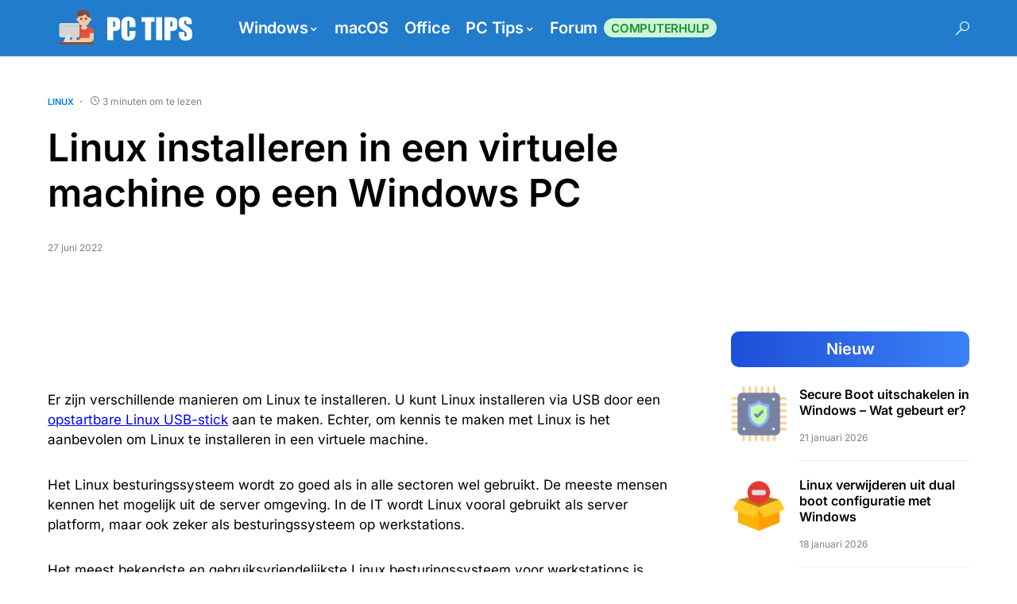

--- FILE ---
content_type: text/html; charset=UTF-8
request_url: https://www.pc-tips.info/tips/linux/linux-installeren-in-een-virtuele-machine/
body_size: 47405
content:
<!doctype html>
<html lang="nl-NL" prefix="og: https://ogp.me/ns#">
<head>
	<meta charset="UTF-8" />
	<meta name="viewport" content="width=device-width, initial-scale=1" />
	<link rel="profile" href="https://gmpg.org/xfn/11" />
	
<!-- Search Engine Optimization door Rank Math - https://rankmath.com/ -->
<title>Linux installeren in een virtuele machine op een Windows PC</title>
<style id="wpr-usedcss">img:is([sizes=auto i],[sizes^="auto," i]){contain-intrinsic-size:3000px 1500px}@font-face{font-family:canvas-icons;src:url("https://www.pc-tips.info/wp-content/plugins/canvas/assets/fonts/canvas-icons.woff") format("woff"),url("https://www.pc-tips.info/wp-content/plugins/canvas/assets/fonts/canvas-icons.ttf") format("truetype"),url("https://www.pc-tips.info/wp-content/plugins/canvas/assets/fonts/canvas-icons.svg") format("svg");font-weight:400;font-style:normal;font-display:swap}@font-face{font-family:powerkit-icons;src:url("https://www.pc-tips.info/wp-content/plugins/powerkit/assets/fonts/powerkit-icons.woff") format("woff"),url("https://www.pc-tips.info/wp-content/plugins/powerkit/assets/fonts/powerkit-icons.ttf") format("truetype"),url("https://www.pc-tips.info/wp-content/plugins/powerkit/assets/fonts/powerkit-icons.svg") format("svg");font-weight:400;font-style:normal;font-display:swap}[class*=" pk-icon-"],[class^=pk-icon-]{font-family:powerkit-icons!important;font-style:normal;font-weight:400;font-variant:normal;text-transform:none;line-height:1;-webkit-font-smoothing:antialiased;-moz-osx-font-smoothing:grayscale}.pk-icon-twitter:before{content:"\e94c"}.pk-icon-fb-messenger:before{content:"\e90a"}.pk-icon-facebook:before{content:"\e949"}.pk-icon-linkedin:before{content:"\f0e1"}.pk-icon-pinterest:before{content:"\f0d2"}.pk-icon-whatsapp:before{content:"\f232"}.pk-icon-telegram:before{content:"\e909"}.pk-icon-reddit:before{content:"\e90b"}.pk-icon-up:before{content:"\e908"}.pk-icon-mail:before{content:"\e002"}.pk-font-primary{--pk-primary-font-weight:700;font-weight:var(--pk-primary-font-weight)}.pk-alert{--pk-alert-background:#f8f9fa;--pk-alert-heading-color:inherit;--pk-alert-close-color:#000;--pk-alert-close-hover-color:#000;--pk-alert-font-size:0.875rem;--pk-alert-link-font-weight:700;--pk-alert-close-font-size:1rem;--pk-alert-close-line-height:1;--pk-alert-close-text-shadow:0 1px 0 #fff;--pk-alert-close-opacity:.75}.pk-alert{position:relative;padding:.5rem 1rem;margin-bottom:1rem;background:var(--pk-alert-background);font-size:var(--pk-alert-font-size)}.pk-alert a{text-decoration:underline;text-shadow:none;border:none}.pk-alert a:hover{text-decoration:none;text-shadow:none;border:none}.pk-alert p{margin-bottom:.5rem}.pk-alert>:last-child{margin-bottom:0}.pk-close{float:right;font-size:var(--pk-alert-close-font-size);line-height:var(--pk-alert-close-line-height);color:var(--pk-alert-close-color);text-shadow:var(--pk-alert-close-text-shadow);opacity:var(--pk-alert-close-opacity)}.pk-close:focus,.pk-close:hover{color:var(--pk-alert-close-hover-color);text-decoration:none;opacity:1}button.pk-close{padding:0;text-decoration:none!important;border:none!important;-webkit-appearance:none!important;background-color:transparent!important;box-shadow:none!important}.pk-badge{--pk-badge-background:#f8f9fa;--pk-badge-color:inherit;--pk-badge-primary-background:#00A0D2;--pk-badge-primary-color:#FFFFFF;--pk-badge-light-background:#FFFFFF;--pk-badge-light-color:#000000;--pk-badge-border-radius:30px;--pk-badge-font-size:75%;--pk-badge-line-height:1}.pk-badge{background:var(--pk-badge-background);color:var(--pk-badge-color);display:inline-block;padding:.3em .6em;font-size:var(--pk-badge-font-size);text-align:center;white-space:nowrap;vertical-align:baseline;border-radius:var(--pk-badge-border-radius);text-transform:uppercase;line-height:var(--pk-badge-line-height)}.pk-badge:empty{display:none}.menu-item .pk-badge{margin-left:.5rem}.pk-badge-success{background:rgba(40,167,69,.1);color:#19692c}img.emoji{display:inline!important;border:none!important;box-shadow:none!important;height:1em!important;width:1em!important;margin:0 .07em!important;vertical-align:-.1em!important;background:0 0!important;padding:0!important}:root{--wp-block-synced-color:#7a00df;--wp-block-synced-color--rgb:122,0,223;--wp-bound-block-color:var(--wp-block-synced-color);--wp-editor-canvas-background:#ddd;--wp-admin-theme-color:#007cba;--wp-admin-theme-color--rgb:0,124,186;--wp-admin-theme-color-darker-10:#006ba1;--wp-admin-theme-color-darker-10--rgb:0,107,160.5;--wp-admin-theme-color-darker-20:#005a87;--wp-admin-theme-color-darker-20--rgb:0,90,135;--wp-admin-border-width-focus:2px}@media (min-resolution:192dpi){:root{--wp-admin-border-width-focus:1.5px}}:root{--wp--preset--font-size--normal:16px;--wp--preset--font-size--huge:42px}html :where(.has-border-color){border-style:solid}html :where([style*=border-top-color]){border-top-style:solid}html :where([style*=border-right-color]){border-right-style:solid}html :where([style*=border-bottom-color]){border-bottom-style:solid}html :where([style*=border-left-color]){border-left-style:solid}html :where([style*=border-width]){border-style:solid}html :where([style*=border-top-width]){border-top-style:solid}html :where([style*=border-right-width]){border-right-style:solid}html :where([style*=border-bottom-width]){border-bottom-style:solid}html :where([style*=border-left-width]){border-left-style:solid}html :where(img[class*=wp-image-]){height:auto;max-width:100%}:where(figure){margin:0 0 1em}html :where(.is-position-sticky){--wp-admin--admin-bar--position-offset:var(--wp-admin--admin-bar--height,0px)}@media screen and (max-width:600px){html :where(.is-position-sticky){--wp-admin--admin-bar--position-offset:0px}}:root{--wp--preset--aspect-ratio--square:1;--wp--preset--aspect-ratio--4-3:4/3;--wp--preset--aspect-ratio--3-4:3/4;--wp--preset--aspect-ratio--3-2:3/2;--wp--preset--aspect-ratio--2-3:2/3;--wp--preset--aspect-ratio--16-9:16/9;--wp--preset--aspect-ratio--9-16:9/16;--wp--preset--color--black:#000000;--wp--preset--color--cyan-bluish-gray:#abb8c3;--wp--preset--color--white:#FFFFFF;--wp--preset--color--pale-pink:#f78da7;--wp--preset--color--vivid-red:#cf2e2e;--wp--preset--color--luminous-vivid-orange:#ff6900;--wp--preset--color--luminous-vivid-amber:#fcb900;--wp--preset--color--light-green-cyan:#7bdcb5;--wp--preset--color--vivid-green-cyan:#00d084;--wp--preset--color--pale-cyan-blue:#8ed1fc;--wp--preset--color--vivid-cyan-blue:#0693e3;--wp--preset--color--vivid-purple:#9b51e0;--wp--preset--color--blue:#59BACC;--wp--preset--color--green:#58AD69;--wp--preset--color--orange:#FFBC49;--wp--preset--color--red:#e32c26;--wp--preset--color--gray-50:#f8f9fa;--wp--preset--color--gray-100:#f8f9fb;--wp--preset--color--gray-200:#e9ecef;--wp--preset--color--secondary:#818181;--wp--preset--gradient--vivid-cyan-blue-to-vivid-purple:linear-gradient(135deg,rgb(6, 147, 227) 0%,rgb(155, 81, 224) 100%);--wp--preset--gradient--light-green-cyan-to-vivid-green-cyan:linear-gradient(135deg,rgb(122, 220, 180) 0%,rgb(0, 208, 130) 100%);--wp--preset--gradient--luminous-vivid-amber-to-luminous-vivid-orange:linear-gradient(135deg,rgb(252, 185, 0) 0%,rgb(255, 105, 0) 100%);--wp--preset--gradient--luminous-vivid-orange-to-vivid-red:linear-gradient(135deg,rgb(255, 105, 0) 0%,rgb(207, 46, 46) 100%);--wp--preset--gradient--very-light-gray-to-cyan-bluish-gray:linear-gradient(135deg,rgb(238, 238, 238) 0%,rgb(169, 184, 195) 100%);--wp--preset--gradient--cool-to-warm-spectrum:linear-gradient(135deg,rgb(74, 234, 220) 0%,rgb(151, 120, 209) 20%,rgb(207, 42, 186) 40%,rgb(238, 44, 130) 60%,rgb(251, 105, 98) 80%,rgb(254, 248, 76) 100%);--wp--preset--gradient--blush-light-purple:linear-gradient(135deg,rgb(255, 206, 236) 0%,rgb(152, 150, 240) 100%);--wp--preset--gradient--blush-bordeaux:linear-gradient(135deg,rgb(254, 205, 165) 0%,rgb(254, 45, 45) 50%,rgb(107, 0, 62) 100%);--wp--preset--gradient--luminous-dusk:linear-gradient(135deg,rgb(255, 203, 112) 0%,rgb(199, 81, 192) 50%,rgb(65, 88, 208) 100%);--wp--preset--gradient--pale-ocean:linear-gradient(135deg,rgb(255, 245, 203) 0%,rgb(182, 227, 212) 50%,rgb(51, 167, 181) 100%);--wp--preset--gradient--electric-grass:linear-gradient(135deg,rgb(202, 248, 128) 0%,rgb(113, 206, 126) 100%);--wp--preset--gradient--midnight:linear-gradient(135deg,rgb(2, 3, 129) 0%,rgb(40, 116, 252) 100%);--wp--preset--font-size--small:13px;--wp--preset--font-size--medium:20px;--wp--preset--font-size--large:36px;--wp--preset--font-size--x-large:42px;--wp--preset--spacing--20:0.44rem;--wp--preset--spacing--30:0.67rem;--wp--preset--spacing--40:1rem;--wp--preset--spacing--50:1.5rem;--wp--preset--spacing--60:2.25rem;--wp--preset--spacing--70:3.38rem;--wp--preset--spacing--80:5.06rem;--wp--preset--shadow--natural:6px 6px 9px rgba(0, 0, 0, .2);--wp--preset--shadow--deep:12px 12px 50px rgba(0, 0, 0, .4);--wp--preset--shadow--sharp:6px 6px 0px rgba(0, 0, 0, .2);--wp--preset--shadow--outlined:6px 6px 0px -3px rgb(255, 255, 255),6px 6px rgb(0, 0, 0);--wp--preset--shadow--crisp:6px 6px 0px rgb(0, 0, 0)}:where(.is-layout-flex){gap:.5em}:where(.is-layout-grid){gap:.5em}:where(.wp-block-columns.is-layout-flex){gap:2em}:where(.wp-block-columns.is-layout-grid){gap:2em}:where(.wp-block-post-template.is-layout-flex){gap:1.25em}:where(.wp-block-post-template.is-layout-grid){gap:1.25em}.pc-vtabs-wrapper{margin:20px 0;font-family:inherit}.pc-vtab-nav-item{padding:10px 16px;cursor:pointer;display:flex;align-items:center;border-bottom:1px solid #ddd;font-size:14px;color:#333}.pc-vtab-nav-item:hover{background:#eee}.pc-vtab-nav-item.active{background:#fff;border-right:3px solid #0073aa;font-weight:600}.pc-vtab-pane{display:none}.pc-vtab-pane.active{display:block}.pc-vtabs-acc-item+.pc-vtabs-acc-item{border-top:1px solid #ddd}.pc-vtabs-acc-header{width:100%;border:none;background:#f7f7f7;padding:10px 16px;display:flex;align-items:center;justify-content:space-between;cursor:pointer;font-size:14px;text-align:left;color:#222!important}.pc-vtabs-acc-item.active .pc-vtabs-acc-header{background:#fff;border-bottom:2px solid #0073aa;font-weight:600}.pc-vtabs-acc-panel{display:none;padding:12px 16px;background:#fff;font-size:14px;line-height:1.5}.pc-vtabs-acc-panel.active{display:block}.newsletter-cta{background:#fff;border-radius:18px;padding:22px 26px;border:1px solid #e2e8f0;box-shadow:0 14px 35px rgba(15,23,42,.06);display:flex;align-items:center;gap:22px;max-width:800px;width:100%;color:#0f172a;margin:22px 0}.cta-text{display:flex;flex-direction:column;gap:6px;flex:1}.cta-title{display:flex;align-items:center;gap:10px;font-weight:680;font-size:22px;line-height:1.28;color:#0f172a;margin:0}.cta-title::before{content:"";width:22px;height:22px;background-size:22px;background-repeat:no-repeat;background-position:center;opacity:.85;background-image:url("data:image/svg+xml,%3Csvg width='22' height='22' viewBox='0 0 24 24' fill='none' stroke='%230f172a' stroke-width='2' stroke-linecap='round' stroke-linejoin='round' xmlns='http://www.w3.org/2000/svg'%3E%3Crect x='2' y='4' width='20' height='16' rx='2' ry='2'/%3E%3Cpolyline points='22,4 12,13 2,4'/%3E%3C/svg%3E")}.cta-desc{color:#64748b;font-size:15px;line-height:1.55}.cta-button{background:linear-gradient(135deg,#2563eb,#1d4ed8);color:#fff!important;border:none;border-radius:999px;padding:10px 20px;font-weight:600;font-size:15px;display:inline-flex;align-items:center;gap:8px;cursor:pointer;text-decoration:none;transition:all .15s ease;box-shadow:0 10px 25px rgba(37,99,235,.35);white-space:nowrap}.cta-button span{color:#fff!important}.cta-button .icon-bubble{width:22px;height:22px;border-radius:999px;background:rgba(255,255,255,.16);display:grid;place-items:center}.cta-button svg{width:13px;height:13px;stroke:#ffffff;stroke-width:2;fill:none;stroke-linecap:round;stroke-linejoin:round}@media (max-width:640px){.newsletter-cta{flex-direction:column;align-items:flex-start;gap:16px;padding:20px 16px}.cta-title{font-size:20px}.cta-desc{font-size:14px}.cta-button{width:100%;justify-content:center}}.pk-modal-overlay{position:fixed;inset:0;background:rgba(0,0,0,.45);display:none;z-index:9998}.pk-modal-overlay.is-open{display:block}.pk-modal{position:fixed;inset:0;display:none;place-items:center;z-index:9999}.pk-modal.is-open{display:grid}.pk-modal__dialog{background:#fff;width:min(420px,92vw);max-height:85vh;border-radius:14px;box-shadow:0 10px 35px rgba(0,0,0,.25);overflow:hidden;display:flex;flex-direction:column}.pk-modal__header{position:relative;display:flex;justify-content:center;align-items:center;padding:12px 14px;background:#f7fafc;border-bottom:1px solid #e6eef6}.pk-modal__title{margin:0;font-size:16px;font-weight:600;color:#0f2942}.pk-modal__close{position:absolute;top:8px;right:8px;background:0 0;border:none;cursor:pointer;padding:6px 10px;line-height:1;font-size:22px;color:#667;border-radius:8px;transition:background .15s ease,color .15s ease}.pk-modal__close:hover{background:#e9f1f8;color:#000}.pk-modal__body{padding:14px;overflow:auto}body.pk-modal-open{overflow:hidden}.pk-tabs{margin-bottom:2rem}.pk-fade{transition:opacity .15s linear}@media (prefers-reduced-motion:reduce){.pk-fade{transition:none}}.pk-nav-link{display:block}.pk-nav-link:focus,.pk-nav-link:hover{text-decoration:none}.pk-tab-content>.pk-tab-pane{display:none}.pk-tab-content>.pk-active{display:block}.pk-tabs .pk-nav-link{padding:1rem 1.5rem;line-height:1;font-size:1rem;text-decoration:none!important;box-shadow:none!important}.pk-tabs .pk-tab-pane>:last-child{margin-bottom:0}@media (min-width:768px){.pk-tabs .pk-nav-item+.pk-nav-item .pk-nav-link{margin-top:0}.pk-tabs .pk-nav-link:not(.pk-active){border-color:transparent}}.pk-card{position:relative;display:flex;flex-direction:column;min-width:0;word-wrap:break-word;margin-bottom:0;background-clip:border-box}.pk-card+.pk-card{border-top:1px solid #e9ecef}.content,.entry-content{counter-reset:h2}.content h2,.entry-content h2{counter-reset:h3}.content h3,.entry-content h3{counter-reset:h4}.content h5,.entry-content h5{counter-reset:h6}.pk-widget-posts{--pk-posts-thumbnail-width:80px;--pk-posts-thumbnail-border-radius:100%;--pk-posts-thumbnail-gutter:2rem;--pk-posts-number-color:#FFFFFF;--pk-posts-number-font-size:80%;--pk-posts-number-top:0;--pk-posts-number-left:0;--pk-posts-number-right:initial;--pk-posts-number-bottom:initial;--pk-posts-number-width:30px;--pk-posts-number-height:30px;--pk-posts-number-line-height:30px;--pk-posts-number-border-radius:100%}.pk-widget-posts .pk-post-item:not(:first-child){margin-top:1rem}.pk-scroll-to-top{--pk-scrolltop-background:#a0a0a0;--pk-scrolltop-icon-color:#FFFFFF;--pk-scrolltop-opacity:1;--pk-scrolltop-opacity-hover:0.7}.pk-scroll-to-top{background:var(--pk-scrolltop-background);display:none;position:fixed;left:-9999px;bottom:2rem;opacity:0;transition:opacity .25s}.pk-scroll-to-top.pk-active{opacity:var(--pk-scrolltop-opacity);left:auto;right:2rem}.pk-scroll-to-top:hover{opacity:var(--pk-scrolltop-opacity-hover)}.pk-scroll-to-top .pk-icon{display:block;padding:.6rem;color:var(--pk-scrolltop-icon-color);line-height:1;transition:opacity .2s ease}@media (min-width:760px){.pk-scroll-to-top{display:block}}.pk-share-buttons-wrap{--pk-share-link-background:#F8F9FA;--pk-share-link-color:#000000;--pk-share-link-hover-color:#FFFFFF;--pk-share-link-hover-count-color:rgba(255, 255, 255, .9);--pk-share-simple-light-link-background:transparent;--pk-share-simple-light-link-hover-color:#6c757d;--pk-share-simple-dark-link-background:rgba(0, 0, 0, 1);--pk-share-simple-dark-link-color:white;--pk-share-simple-dark-link-count-color:rgba(255, 255, 255, .9);--pk-share-simple-dark-link-hover-background:rgba(0, 0, 0, .85);--pk-share-bold-bg-link-color:#fff;--pk-share-bold-bg-link-count-color:rgba(255, 255, 255, .9);--pk-share-bold-light-link-hover-count-color:#6c757d;--pk-share-bold-link-hover-count-color:#6c757d;--pk-share-inverse-link-color:#fff;--pk-share-inverse-link-count-color:rgba(255, 255, 255, .75);--pk-share-inverse-total-count-color:rgba(255, 255, 255, .75);--pk-share-inverse-total-label-color:#fff;--pk-share-highlight-background:#fff;--pk-share-highlight-box-shadow:0 2px 9px 0 rgba(0, 0, 0, .07);--pk-mobile-share-horizontal-background:#F8F9FA;--pk-mobile-share-total-background:rgba(0, 0, 0, 1);--pk-mobile-share-total-label-color:rgba(255, 255, 255, 1);--pk-mobile-share-total-count-color:rgba(255, 255, 255, .5);--pk-mobile-share-total-count-font-size:0.75rem;--pk-mobile-share-close-font-size:1.5rem;--pk-mobile-share-close-color:#FFF;--pk-share-tip-background:#FFFFFF;--pk-share-tip-border-color:#dbdbdb;--pk-share-tip-border-radius:2px}.pk-mobile-share-overlay{--pk-mobile-share-overlay-background:rgba(0, 0, 0, .35)}.pk-share-buttons-wrap{display:flex;margin-top:2rem;margin-bottom:2rem;line-height:1}.pk-share-buttons-wrap .pk-share-buttons-link{display:flex;align-items:center;justify-content:center;flex-grow:1;width:100%;height:36px;padding:0 1rem;background:var(--pk-share-link-background);color:var(--pk-share-link-color);text-decoration:none;transition:.25s ease all;border:none;box-shadow:none}.pk-share-buttons-wrap .pk-share-buttons-link:hover{color:var(--pk-share-link-hover-color);box-shadow:none}.pk-share-buttons-wrap .pk-share-buttons-link:hover .pk-share-buttons-count{color:var(--pk-share-link-hover-count-color)}.pk-share-buttons-wrap .pk-share-buttons-link .pk-share-buttons-count{transition:.25s ease all;opacity:.6}.pk-share-buttons-count,.pk-share-buttons-icon,.pk-share-buttons-label{padding:0 .25rem}.pk-share-buttons-total{display:flex;flex-direction:column;justify-content:center;margin-right:2rem}.pk-share-buttons-total .pk-share-buttons-count{margin-bottom:.25rem}.pk-share-buttons-items{display:flex;flex-grow:1;flex-wrap:wrap;margin:-.25rem}.pk-share-buttons-item{display:flex;align-items:center;padding:.25rem}.pk-share-buttons-icon{line-height:inherit}.pk-share-buttons-item>.pk-share-buttons-count{display:flex;align-items:center;flex:1 0 auto;padding:.25rem;margin-left:.5rem;position:relative;background:var(--pk-share-tip-background);border-color:var(--pk-share-tip-border-color);border:1px solid var(--pk-share-tip-border-color);line-height:1rem;border-radius:var(--pk-share-tip-border-radius);cursor:default}.pk-share-buttons-item>.pk-share-buttons-count:after,.pk-share-buttons-item>.pk-share-buttons-count:before{right:100%;top:50%;border:solid transparent;height:0;width:0;content:" ";position:absolute;pointer-events:none}.pk-share-buttons-item>.pk-share-buttons-count:after{border-color:transparent;border-right-color:var(--pk-share-tip-background);border-width:5px;margin-top:-5px}.pk-share-buttons-item>.pk-share-buttons-count:before{border-color:transparent;border-right-color:var(--pk-share-tip-border-color);border-width:6px;margin-top:-6px}.pk-share-buttons-no-count .pk-share-buttons-count{display:none}.pk-share-buttons-total-no-count{display:none}.pk-share-buttons-scheme-bold .pk-share-buttons-link:hover>.pk-share-buttons-count{color:var(--pk-share-bold-link-hover-count-color)}.pk-share-buttons-scheme-bold .pk-share-buttons-twitter .pk-share-buttons-link{color:#00aced}.pk-share-buttons-scheme-bold .pk-share-buttons-twitter .pk-share-buttons-link:hover{color:#0087ba}.pk-share-buttons-scheme-bold .pk-share-buttons-facebook .pk-share-buttons-link{color:#3b5998}.pk-share-buttons-scheme-bold .pk-share-buttons-facebook .pk-share-buttons-link:hover{color:#2d4373}.pk-share-buttons-scheme-bold .pk-share-buttons-fb-messenger .pk-share-buttons-link{color:#0084ff}.pk-share-buttons-scheme-bold .pk-share-buttons-fb-messenger .pk-share-buttons-link:hover{color:#006acc}.pk-share-buttons-scheme-bold .pk-share-buttons-linkedin .pk-share-buttons-link{color:#007bb6}.pk-share-buttons-scheme-bold .pk-share-buttons-linkedin .pk-share-buttons-link:hover{color:#005983}.pk-share-buttons-scheme-bold .pk-share-buttons-pinterest .pk-share-buttons-link{color:#cb2027}.pk-share-buttons-scheme-bold .pk-share-buttons-pinterest .pk-share-buttons-link:hover{color:#9f191f}.pk-share-buttons-scheme-bold .pk-share-buttons-whatsapp .pk-share-buttons-link{color:#29a628}.pk-share-buttons-scheme-bold .pk-share-buttons-whatsapp .pk-share-buttons-link:hover{color:#1f7d1e}.pk-share-buttons-scheme-bold .pk-share-buttons-telegram .pk-share-buttons-link{color:#2ca5e0}.pk-share-buttons-scheme-bold .pk-share-buttons-telegram .pk-share-buttons-link:hover{color:#1c88bd}.pk-share-buttons-scheme-bold .pk-share-buttons-reddit .pk-share-buttons-link{color:#ff4500}.pk-share-buttons-scheme-bold .pk-share-buttons-reddit .pk-share-buttons-link:hover{color:#cc3700}.pk-share-buttons-scheme-bold .pk-share-buttons-mail .pk-share-buttons-link{color:#121212}.pk-share-buttons-scheme-bold .pk-share-buttons-mail .pk-share-buttons-link:hover{color:#000}@media (min-width:720px){.pk-share-buttons-wrap .pk-share-buttons-item.pk-share-buttons-fb-messenger,.pk-share-buttons-wrap .pk-share-buttons-item.pk-share-buttons-whatsapp{display:none}}.pk-share-buttons-highlight-text{display:none}.pk-share-buttons-highlight-clone{background:var(--pk-share-highlight-background);position:absolute;display:block;width:auto;height:auto;padding:1rem;margin:0;z-index:3;box-shadow:var(--pk-share-highlight-box-shadow)}.pk-share-buttons-blockquote{display:none}.pk-share-buttons-blockquote-clone{display:block;margin-top:1.5rem;margin-bottom:0}.pk-mobile-share-overlay{background:0 0;transition:.5s;z-index:99996}.pk-mobile-share-active .pk-mobile-share-overlay{background:var(--pk-mobile-share-overlay-background);position:fixed;top:0;left:0;right:0;width:100%;height:100%}.pk-mobile-share-active .pk-mobile-share-overlay .pk-share-buttons-layout-popup{overflow:initial;top:1rem;left:1rem;width:calc(100% - 2rem);height:calc(100% - 2rem)}.pk-mobile-share-active .pk-mobile-share-overlay .pk-share-buttons-layout-popup:after{left:initial;opacity:1}.pk-mobile-share-active .pk-mobile-share-overlay .pk-share-buttons-layout-popup .pk-share-buttons-total{position:absolute;transform:translate3d(0,100%,0);opacity:0}.pk-mobile-share-active .pk-mobile-share-overlay .pk-share-buttons-layout-popup .pk-share-buttons-items{margin-left:0;opacity:1}:root{--cs-common-border-radius:20px;--cs-primary-border-radius:0px;--cs-secondary-border-radius:50%;--cs-additional-border-radius:25px;--cs-image-border-radius:20px;--cs-header-topbar-height:50px;--cs-header-topbar-large-height:90px;--cs-header-initial-height:90px;--cs-header-height:60px;--cs-header-border-width:1px;--cs-entry-content-width:700px;--cs-entry-content-medium-width:800px;--cs-entry-content-large-width:1160px;--cs-block-content-width:600px}:root,[data-site-scheme=default]{--cs-color-site-background:#ffffff;--cs-color-topbar-background:#f8f9fa;--cs-color-header-background:#ffffff;--cs-color-submenu-background:#ffffff;--cs-color-search-background:#ffffff;--cs-color-footer-background:#f8f9fa}[data-site-scheme=dark]{--cs-color-site-background:#1c1c1c;--cs-color-topbar-background:#333335;--cs-color-header-background:#1c1c1c;--cs-color-submenu-background:#1c1c1c;--cs-color-search-background:#333335;--cs-color-footer-background:#1c1c1c}:root,[data-scheme=default]{--cs-color-contrast-50:#f8f9fa;--cs-color-contrast-100:#f8f9fa;--cs-color-contrast-200:#e9ecef;--cs-color-contrast-300:#dee2e6;--cs-color-contrast-400:#ced4da;--cs-color-contrast-500:#adb5bd;--cs-color-contrast-600:#6c757d;--cs-color-contrast-700:#495057;--cs-color-contrast-800:#343a40;--cs-color-contrast-900:#212529;--cs-color-button:#007AFF;--cs-color-button-contrast:#ffffff;--cs-color-button-hover:#004eff;--cs-color-button-hover-contrast:#ffffff;--cs-color-category:#007AFF;--cs-color-category-hover:#818181;--cs-color-meta:#818181;--cs-color-meta-links:#000000;--cs-color-meta-links-hover:#818181;--cs-color-primary:#000000;--cs-color-primary-contrast:#ffffff;--cs-color-secondary:#818181;--cs-color-secondary-contrast:#000000;--cs-color-accent:#007AFF;--cs-color-accent-contrast:#ffffff;--cs-color-overlay-background:rgba(0, 0, 0, .45)}[data-scheme=inverse]{--cs-color-contrast-50:rgba(255, 255, 255, .1);--cs-color-contrast-100:rgba(255, 255, 255, .1);--cs-color-contrast-200:rgba(255, 255, 255, .2);--cs-color-contrast-300:rgba(255, 255, 255, .3);--cs-color-contrast-400:rgba(255, 255, 255, .4);--cs-color-contrast-500:rgba(255, 255, 255, .5);--cs-color-contrast-600:rgba(255, 255, 255, .6);--cs-color-contrast-700:rgba(255, 255, 255, .7);--cs-color-contrast-800:rgba(255, 255, 255, .8);--cs-color-contrast-900:rgba(255, 255, 255, .9);--cs-color-primary:#ffffff;--cs-color-primary-contrast:#000000;--cs-color-secondary:rgba(255, 255, 255, .85);--cs-color-secondary-contrast:#000000;--cs-color-category:#ffffff;--cs-color-category-hover:rgba(255, 255, 255, .85);--cs-color-meta:rgba(255, 255, 255, .85);--cs-color-meta-links:rgba(255, 255, 255, .85);--cs-color-meta-links-hover:#ffffff}[data-scheme=dark]{--cs-color-contrast-50:#000000;--cs-color-contrast-100:#333335;--cs-color-contrast-200:#49494b;--cs-color-contrast-300:#606062;--cs-color-contrast-400:#777778;--cs-color-contrast-500:#8e8e8f;--cs-color-contrast-600:#a4a4a5;--cs-color-contrast-700:#bbbbbc;--cs-color-contrast-800:#d2d2d2;--cs-color-contrast-900:#e9e9e9;--cs-color-button:#007AFF;--cs-color-button-contrast:#ffffff;--cs-color-button-hover:#004eff;--cs-color-button-hover-contrast:#ffffff;--cs-color-category:#007AFF;--cs-color-category-hover:#818181;--cs-color-meta:#858585;--cs-color-meta-links:#ffffff;--cs-color-meta-links-hover:#858585;--cs-color-primary:#ffffff;--cs-color-primary-contrast:#000000;--cs-color-secondary:#858585;--cs-color-secondary-contrast:#000000}[data-scheme]{color:var(--cs-color-primary)}.cs-scheme-toggled[data-scheme] *,.cs-scheme-toggled[data-scheme] ::after,.cs-scheme-toggled[data-scheme] ::before{transition:none!important}:root,[data-scheme=default]{--cs-palette-color-blue:#59BACC;--cs-palette-color-green:#58AD69;--cs-palette-color-orange:#FFBC49;--cs-palette-color-red:#e32c26;--cs-palette-color-black:#000000;--cs-palette-color-white:#FFFFFF;--cs-palette-color-secondary:"#818181";--cs-palette-color-gray-50:#f8f9fa;--cs-palette-color-gray-100:#f8f9fa;--cs-palette-color-gray-200:#e9ecef}[data-scheme=inverse]{--cs-palette-color-black:#FFFFFF;--cs-palette-color-white:#000000;--cs-palette-color-secondary:rgba(255, 255, 255, .85);--cs-palette-color-gray-50:rgba(255, 255, 255, .1);--cs-palette-color-gray-100:rgba(255, 255, 255, .1);--cs-palette-color-gray-200:rgba(255, 255, 255, .2)}[data-scheme=dark]{--cs-palette-color-black:#FFFFFF;--cs-palette-color-white:#000000;--cs-palette-color-secondary:"#858585";--cs-palette-color-gray-50:#000000;--cs-palette-color-gray-100:#333335;--cs-palette-color-gray-200:#49494b}@font-face{font-family:cs-icons;src:url("https://www.pc-tips.info/wp-content/themes/networker/assets/static/icon-fonts/icons.ttf") format("truetype"),url("https://www.pc-tips.info/wp-content/themes/networker/assets/static/icon-fonts/icons.woff") format("woff"),url("https://www.pc-tips.info/wp-content/themes/networker/assets/static/icon-fonts/icons.svg#icons") format("svg");font-weight:400;font-style:normal;font-display:swap}[class*=" cs-icon-"],[class^=cs-icon-]{font-family:cs-icons!important;speak:none;font-style:normal;font-weight:400;font-variant:normal;text-transform:none;line-height:1;-webkit-font-smoothing:antialiased;-moz-osx-font-smoothing:grayscale}.cs-icon-clock:before{content:""}.cs-icon-x:before{content:""}.cs-icon-search:before{content:""}.cnvs-block-section-heading{--cnvs-section-subheading-color:var(--cs-color-secondary);--cnvs-section-heading-color:var(--cs-color-primary);--cnvs-section-heading-border-color:var(--cs-color-contrast-200);--cnvs-section-heading-icon-color:var(--cs-color-primary);--cnvs-section-heading-accent-block-backround:var(--cs-color-primary);--cnvs-section-heading-accent-block-color:var(--cs-color-primary-contrast);font-family:var(--cs-font-section-headings-family),sans-serif;font-size:var(--cs-font-section-headings-size);font-weight:var(--cs-font-section-headings-weight);font-style:var(--cs-font-section-headings-style);letter-spacing:var(--cs-font-section-headings-letter-spacing);text-transform:var(--cs-font-section-headings-text-transform)}.cnvs-block-section-heading .cnvs-section-title{font-family:var(--cs-font-section-headings-family),sans-serif;font-size:var(--cs-font-section-headings-size);font-weight:var(--cs-font-section-headings-weight);font-style:var(--cs-font-section-headings-style);letter-spacing:var(--cs-font-section-headings-letter-spacing);text-transform:var(--cs-font-section-headings-text-transform)}*,::after,::before{box-sizing:border-box}html{font-family:sans-serif;line-height:1.15;-webkit-text-size-adjust:100%;-webkit-tap-highlight-color:transparent}article,aside,figure,footer,header,main,nav,section{display:block}body{margin:0;font-family:-apple-system,BlinkMacSystemFont,"Segoe UI",Roboto,"Helvetica Neue",Arial,"Noto Sans",sans-serif,"Apple Color Emoji","Segoe UI Emoji","Segoe UI Symbol","Noto Color Emoji";font-size:1rem;font-weight:400;line-height:1.5;color:#000;text-align:left;background-color:#fff}[tabindex="-1"]:focus:not(:focus-visible){outline:0!important}h1,h2,h3,h5{margin-top:0;margin-bottom:1rem}p{margin-top:0;margin-bottom:1rem}address{margin-bottom:1rem;font-style:normal;line-height:inherit}dl,ol,ul{margin-top:0;margin-bottom:1rem}ol ol,ol ul,ul ol,ul ul{margin-bottom:0}dt{font-weight:700}blockquote{margin:0 0 1rem}b{font-weight:bolder}small{font-size:80%}a{color:var(--cs-color-primary);text-decoration:none;background-color:transparent;transition:color .25s}a:hover{color:var(--cs-color-primary);text-decoration:none}a:not([href]){color:inherit;text-decoration:none}a:not([href]):hover{color:inherit;text-decoration:none}code{font-family:SFMono-Regular,Menlo,Monaco,Consolas,"Liberation Mono","Courier New",monospace;font-size:1em}figure{margin:0 0 1rem}img{vertical-align:middle;border-style:none}svg{overflow:hidden;vertical-align:middle}table{border-collapse:collapse}caption{padding-top:.75rem;padding-bottom:.75rem;color:#6c757d;text-align:left;caption-side:bottom}label{display:inline-block;margin-bottom:.5rem}button{border-radius:0}button:focus{outline:dotted 1px;outline:-webkit-focus-ring-color auto 5px}button,input,optgroup,select,textarea{margin:0;font-family:inherit;font-size:inherit;line-height:inherit}button,input{overflow:visible}button,select{text-transform:none}select{word-wrap:normal}[type=button],[type=submit],button{-webkit-appearance:button}[type=button]:not(:disabled),[type=submit]:not(:disabled),button:not(:disabled){cursor:pointer}[type=button]::-moz-focus-inner,[type=submit]::-moz-focus-inner,button::-moz-focus-inner{padding:0;border-style:none}input[type=checkbox],input[type=radio]{box-sizing:border-box;padding:0}input[type=date]{-webkit-appearance:listbox}textarea{overflow:auto;resize:vertical}fieldset{min-width:0;padding:0;margin:0;border:0}legend{display:block;width:100%;max-width:100%;padding:0;margin-bottom:.5rem;font-size:1.5rem;line-height:inherit;color:inherit;white-space:normal}progress{vertical-align:baseline}[type=number]::-webkit-inner-spin-button,[type=number]::-webkit-outer-spin-button{height:auto}[type=search]{outline-offset:-2px;-webkit-appearance:none}[type=search]::-webkit-search-decoration{-webkit-appearance:none}::-webkit-file-upload-button{font:inherit;-webkit-appearance:button}output{display:inline-block}template{display:none}[hidden]{display:none!important}html{-webkit-font-smoothing:antialiased;-moz-osx-font-smoothing:grayscale;font-size:16px;font-family:var(--cs-font-base-family)}body{font-family:var(--cs-font-base-family),sans-serif;font-size:var(--cs-font-base-size);font-weight:var(--cs-font-base-weight);font-style:var(--cs-font-base-style);line-height:var(--cs-font-base-line-height);letter-spacing:var(--cs-font-base-letter-spacing)}.h2,h1,h2,h3,h5{margin-top:0;margin-bottom:1rem;word-wrap:break-word;font-family:var(--cs-font-headings-family),sans-serif;font-weight:var(--cs-font-headings-weight);text-transform:var(--cs-font-headings-text-transform);line-height:var(--cs-font-headings-line-height);letter-spacing:var(--cs-font-headings-letter-spacing)}h1{font-size:3rem}.h2,h2{font-size:1.875rem}h3{font-size:1.625rem}h5{font-size:1.25rem}small{font-family:var(--cs-font-secondary-family),sans-serif;font-size:var(--cs-font-secondary-size);font-weight:var(--cs-font-secondary-weight);font-style:var(--cs-font-secondary-style);letter-spacing:var(--cs-font-secondary-letter-spacing);text-transform:var(--cs-font-secondary-text-transform)}caption,cite,time{font-family:var(--cs-font-secondary-family),sans-serif;font-size:var(--cs-font-secondary-size);font-weight:var(--cs-font-secondary-weight);font-style:var(--cs-font-secondary-style);letter-spacing:var(--cs-font-secondary-letter-spacing);text-transform:var(--cs-font-secondary-text-transform)}.cs-section-heading{font-family:var(--cs-font-section-headings-family),sans-serif;font-size:var(--cs-font-section-headings-size);font-weight:var(--cs-font-section-headings-weight);font-style:var(--cs-font-section-headings-style);letter-spacing:var(--cs-font-section-headings-letter-spacing);text-transform:var(--cs-font-section-headings-text-transform);margin-bottom:0}.cs-section-heading:not(:first-child){margin-top:.5rem}table{width:100%;border-collapse:collapse;margin-bottom:0;text-align:left}table tbody+tbody{border-top:2px solid var(--cs-color-contrast-200)}.cs-main-content .entry-content>:last-child:after{content:"";clear:both;display:table}.cs-main-content .entry-content .cnvs-block-section-sidebar-inner>*,.cs-main-content .entry-content>*{margin-top:32px;margin-bottom:32px}@media (min-width:600px){.cs-main-content .entry-content .cnvs-block-section-sidebar-inner>*,.cs-main-content .entry-content>*{margin-top:32px;margin-bottom:32px}}.cs-main-content .entry-content .cnvs-block-section-sidebar-inner>:first-child,.cs-main-content .entry-content>:first-child{margin-top:0}.cs-main-content .entry-content .cnvs-block-section-sidebar-inner>:last-child,.cs-main-content .entry-content>:last-child{margin-bottom:0}.cs-main-content .entry-content>.h2:not(:first-child),.cs-main-content .entry-content>h1:not(:first-child),.cs-main-content .entry-content>h2:not(:first-child),.cs-main-content .entry-content>h3:not(:first-child),.cs-main-content .entry-content>h5:not(:first-child){margin-top:64px}.cs-main-content .entry-content .entry-content{margin:inherit;max-width:inherit;padding:inherit}.entry-content{line-height:var(--cs-font-base-line-height)}.entry-content p>a,.entry-content>a,.entry-content>ol li>a,.entry-content>p>a,.entry-content>p>em>a,.entry-content>ul li>a{color:var(--cs-color-primary);text-decoration:underline}.entry-content p>a:focus,.entry-content p>a:hover,.entry-content>a:focus,.entry-content>a:hover,.entry-content>ol li>a:focus,.entry-content>ol li>a:hover,.entry-content>p>a:focus,.entry-content>p>a:hover,.entry-content>p>em>a:focus,.entry-content>p>em>a:hover,.entry-content>ul li>a:focus,.entry-content>ul li>a:hover{color:var(--cs-color-primary);text-decoration:none}.entry-content>blockquote{position:relative;font-size:1.25rem;line-height:var(--cs-font-base-line-height);margin-left:0;margin-right:0;border:none;border-left:1px solid var(--cs-color-contrast-200);margin-top:48px;margin-bottom:48px;padding:0;padding-left:2rem;border-radius:var(--cs-common-border-radius);font-family:var(--cs-font-headings-family),sans-serif;font-weight:var(--cs-font-headings-weight);text-transform:var(--cs-font-headings-text-transform);line-height:var(--cs-font-headings-line-height);letter-spacing:var(--cs-font-headings-letter-spacing)}.entry-content>blockquote cite{display:block;color:var(--cs-color-secondary);font-style:normal;margin-top:.5rem;font-family:var(--cs-font-secondary-family),sans-serif;font-size:var(--cs-font-secondary-size);font-weight:var(--cs-font-secondary-weight);font-style:var(--cs-font-secondary-style);letter-spacing:var(--cs-font-secondary-letter-spacing);text-transform:var(--cs-font-secondary-text-transform)}.entry-content>blockquote p{line-height:var(--cs-font-base-line-height)}.entry-content>blockquote p:first-child{font-size:inherit;margin-top:0}.entry-content>blockquote p:last-child{margin-bottom:0}.entry-content code{background-color:var(--cs-color-contrast-50)}.entry-content iframe,.entry-content object,.entry-content video{max-width:100%;overflow:hidden}.alignnone{max-width:100%}.cs-overlay-background{display:flex;flex-direction:column;position:relative}.cs-overlay-background:after{background:var(--cs-color-overlay-background);content:"";position:absolute;left:0;top:0;right:0;bottom:0;transition:.25s;opacity:1}.cs-overlay-background.cs-overlay-transparent:after,.cs-overlay-background.cs-overlay-transparent:before{opacity:0!important}.cs-overlay-link{display:flex;position:absolute!important;left:0;top:0;right:0;bottom:0;width:100%;height:100%;z-index:1}.cs-overlay-link a{display:block}.cs-overlay-ratio{position:relative;display:flex;flex-direction:column}.cs-overlay-ratio:not(.cs-ratio-original) .cs-overlay-background{position:absolute;left:0;top:0;right:0;bottom:0;width:100%;height:100%;overflow:hidden}.cs-overlay-ratio:not(.cs-ratio-original) .cs-overlay-background img{width:100%;height:100%;-o-object-fit:cover;object-fit:cover}.cs-overlay-ratio:not(.cs-ratio-original):before{content:"";display:table;box-sizing:border-box;width:0}.cs-ratio-square:before{padding-bottom:100%}button,input[type=button],input[type=submit]{display:inline-flex;align-items:center;justify-content:center;text-decoration:none;border:none;border-radius:var(--cs-primary-border-radius);line-height:1rem;transition:.25s;box-shadow:none;cursor:pointer;padding:.75rem 1.5rem;border-radius:var(--cs-primary-border-radius);background-color:var(--cs-color-button);color:var(--cs-color-button-contrast);font-family:var(--cs-font-primary-family),sans-serif;font-size:var(--cs-font-primary-size);font-weight:var(--cs-font-primary-weight);font-style:var(--cs-font-primary-style);letter-spacing:var(--cs-font-primary-letter-spacing);text-transform:var(--cs-font-primary-text-transform)}button:focus,button:hover,input[type=button]:focus,input[type=button]:hover,input[type=submit]:focus,input[type=submit]:hover{outline:0}button:hover,input[type=button]:hover,input[type=submit]:hover{background-color:var(--cs-color-button-hover);color:var(--cs-color-button-hover-contrast)}input[type=date],input[type=email],input[type=number],input[type=password],input[type=search],input[type=tel],input[type=text],input[type=url],select,textarea{display:block;width:100%;line-height:var(--cs-font-input-line-height);color:var(--cs-color-primary);background-color:var(--cs-color-site-background);border:1px solid var(--cs-color-contrast-200);box-shadow:none;padding:.3125rem .75rem;border-radius:var(--cs-primary-border-radius);font-family:var(--cs-font-input-family),sans-serif;font-size:var(--cs-font-input-size);font-weight:var(--cs-font-input-weight);font-style:var(--cs-font-input-style);letter-spacing:var(--cs-font-input-letter-spacing);text-transform:var(--cs-font-input-text-transform)}input[type=date]:focus,input[type=email]:focus,input[type=number]:focus,input[type=password]:focus,input[type=search]:focus,input[type=tel]:focus,input[type=text]:focus,input[type=url]:focus,select:focus,textarea:focus{outline:0;box-shadow:none}input[type=date]:focus::-moz-placeholder,input[type=email]:focus::-moz-placeholder,input[type=number]:focus::-moz-placeholder,input[type=password]:focus::-moz-placeholder,input[type=search]:focus::-moz-placeholder,input[type=tel]:focus::-moz-placeholder,input[type=text]:focus::-moz-placeholder,input[type=url]:focus::-moz-placeholder,select:focus::-moz-placeholder,textarea:focus::-moz-placeholder{opacity:.5}input[type=date]:focus:-ms-input-placeholder,input[type=email]:focus:-ms-input-placeholder,input[type=number]:focus:-ms-input-placeholder,input[type=password]:focus:-ms-input-placeholder,input[type=search]:focus:-ms-input-placeholder,input[type=tel]:focus:-ms-input-placeholder,input[type=text]:focus:-ms-input-placeholder,input[type=url]:focus:-ms-input-placeholder,select:focus:-ms-input-placeholder,textarea:focus:-ms-input-placeholder{opacity:.5}input[type=date]:focus::placeholder,input[type=email]:focus::placeholder,input[type=number]:focus::placeholder,input[type=password]:focus::placeholder,input[type=search]:focus::placeholder,input[type=tel]:focus::placeholder,input[type=text]:focus::placeholder,input[type=url]:focus::placeholder,select:focus::placeholder,textarea:focus::placeholder{opacity:.5}input[type=date]::-moz-placeholder,input[type=email]::-moz-placeholder,input[type=number]::-moz-placeholder,input[type=password]::-moz-placeholder,input[type=search]::-moz-placeholder,input[type=tel]::-moz-placeholder,input[type=text]::-moz-placeholder,input[type=url]::-moz-placeholder,select::-moz-placeholder,textarea::-moz-placeholder{color:var(--cs-color-secondary)}input[type=date]:-ms-input-placeholder,input[type=email]:-ms-input-placeholder,input[type=number]:-ms-input-placeholder,input[type=password]:-ms-input-placeholder,input[type=search]:-ms-input-placeholder,input[type=tel]:-ms-input-placeholder,input[type=text]:-ms-input-placeholder,input[type=url]:-ms-input-placeholder,select:-ms-input-placeholder,textarea:-ms-input-placeholder{color:var(--cs-color-secondary)}input[type=date]::placeholder,input[type=email]::placeholder,input[type=number]::placeholder,input[type=password]::placeholder,input[type=search]::placeholder,input[type=tel]::placeholder,input[type=text]::placeholder,input[type=url]::placeholder,select::placeholder,textarea::placeholder{color:var(--cs-color-secondary)}input[type=search]::-webkit-search-cancel-button,input[type=search]::-webkit-search-decoration,input[type=search]::-webkit-search-results-button,input[type=search]::-webkit-search-results-decoration{display:none}select:not([size]):not([multiple]){height:calc(var(--cs-font-input-line-height) + .625rem + 2px);-webkit-appearance:none;-moz-appearance:none;appearance:none;background-image:url("data:image/svg+xml,%3Csvg xmlns='http://www.w3.org/2000/svg' width='12' height='12' viewBox='0 0 12 12'%3E%3Cg fill='currentColor'%3E%3Cpath d='M10.293,3.293,6,7.586,1.707,3.293A1,1,0,0,0,.293,4.707l5,5a1,1,0,0,0,1.414,0l5-5a1,1,0,1,0-1.414-1.414Z' fill='currentColor'%3E%3C/path%3E%3C/g%3E%3C/svg%3E");background-size:.6em;background-repeat:no-repeat;background-position:calc(100% - .75rem) center}[data-scheme=dark] select:not([size]):not([multiple]),[data-scheme=inverse] select:not([size]):not([multiple]){background-image:url("data:image/svg+xml,%3Csvg xmlns='http://www.w3.org/2000/svg' width='12' height='12' viewBox='0 0 12 12'%3E%3Cg fill='%23fff'%3E%3Cpath d='M10.293,3.293,6,7.586,1.707,3.293A1,1,0,0,0,.293,4.707l5,5a1,1,0,0,0,1.414,0l5-5a1,1,0,1,0-1.414-1.414Z' fill='%23fff'%3E%3C/path%3E%3C/g%3E%3C/svg%3E")}select::-ms-expand{display:none}textarea{height:150px;resize:vertical;border-radius:var(--cs-common-border-radius)}label{font-family:var(--cs-font-secondary-family),sans-serif;font-size:var(--cs-font-secondary-size);font-weight:var(--cs-font-secondary-weight);font-style:var(--cs-font-secondary-style);letter-spacing:var(--cs-font-secondary-letter-spacing);text-transform:var(--cs-font-secondary-text-transform)}body{background:var(--cs-color-site-background);overflow-x:hidden;-moz-osx-font-smoothing:grayscale;-webkit-font-smoothing:antialiased}.cs-site,.cs-site-inner{min-height:100vh}.cs-container{width:100%;padding-right:20px;padding-left:20px;margin-right:auto;margin-left:auto}@media (min-width:600px){.cs-main-content .entry-content .entry-content{margin:inherit;max-width:inherit;padding:inherit}.cs-container{max-width:600px}.cnvs-block-posts-layout-large-type-1 .cs-slider__items:not(.flickity-enabled){max-width:600px}}@media (min-width:720px){.cs-container{max-width:720px}}@media (min-width:1020px){.cs-d-lg-none{display:none!important}.cs-container{max-width:1020px}}.cs-site-content{margin:3rem 0}.cs-site-inner{display:flex;flex-direction:column}.cs-site-inner>*{flex:0 0 auto}.cs-site-inner main{flex:1 0 auto}.cs-header{position:relative;width:100%;border-bottom:var(--cs-header-border-width) solid var(--cs-color-contrast-200);background:var(--cs-color-header-background);z-index:10}.cs-header__inner{position:relative;display:flex;justify-content:space-between;align-items:stretch;min-height:var(--cs-header-height);transition:.25s}.cs-header__inner-mobile{display:flex;min-height:var(--cs-header-height)}.cs-header__inner-desktop{display:none}@media (min-width:1020px){.cs-header__inner-mobile{display:none}.cs-header__inner-desktop{display:flex}}.cs-header__col{display:flex;align-items:center;flex:1;transition:.25s}.cs-header__col>:not(:first-child){margin-left:20px}.cs-header__inner-mobile .cs-header__col>:not(:first-child){margin-left:10px}.cs-header__col.cs-col-center{justify-content:center}.cs-header__col.cs-col-center:not(:only-child){padding:0 20px}.cs-header__inner-mobile .cs-header__col.cs-col-center{padding:0}.cs-header__col.cs-col-right{justify-content:flex-end}.cs-header__col.cs-col-right:not(:only-child){padding-left:20px}.cs-header__col.cs-col-left:not(:only-child){padding-right:20px}.cs-header__offcanvas-toggle{display:flex;flex-direction:column;cursor:pointer}@media (min-width:1020px){.cs-header__offcanvas-toggle.cs-d-lg-none+*{margin-left:0!important}}.cs-header__offcanvas-toggle span{width:20px;height:2px;margin-top:5px;background:var(--cs-color-primary);transition:.25s}.cs-header__offcanvas-toggle:after,.cs-header__offcanvas-toggle:before{content:"";display:block;width:20px;height:2px;background:var(--cs-color-primary);transition:.25s}.cs-header__offcanvas-toggle:after{margin-top:5px}.cs-header__offcanvas-toggle:hover:after,.cs-header__offcanvas-toggle:hover:before{background-color:var(--cs-color-secondary)}.cs-header__offcanvas-toggle:hover span{background-color:var(--cs-color-secondary)}.cs-header__logo{display:block;color:var(--cs-color-primary);white-space:nowrap;font-family:var(--cs-font-main-logo-family),sans-serif;font-size:var(--cs-font-main-logo-size);font-weight:var(--cs-font-main-logo-weight);font-style:var(--cs-font-main-logo-style);letter-spacing:var(--cs-font-main-logo-letter-spacing);text-transform:var(--cs-font-main-logo-text-transform)}.cs-header__logo.cs-logo-dark{display:none}[data-scheme=dark] .cs-header__logo.cs-logo-dark,[data-scheme=inverse] .cs-header__logo.cs-logo-dark{display:block}[data-scheme=dark] .cs-header__logo.cs-logo-default,[data-scheme=inverse] .cs-header__logo.cs-logo-default{display:none}.cs-header__logo img{display:block;max-width:inherit;width:auto;max-height:calc(var(--cs-header-height) - 20px)}.cs-header__nav{align-self:stretch}@media (min-width:1200px){.cs-container{max-width:1200px}.cs-header .cs-logo:not(:first-child){margin-left:40px}.cs-header__nav:not(:first-child){margin-left:40px}}.cs-header__nav-inner{display:flex;align-items:center;height:100%;margin:0;padding:0;list-style:none}.cs-header__nav-inner li{position:relative}.cs-header__nav-inner li:not(.touch-device):hover>.sub-menu{top:-1px;visibility:visible;opacity:1;transform:translate3d(0,0,0)}.cs-header__nav-inner li.submenu-visible>.sub-menu{visibility:visible;opacity:1;top:-1px;transform:translate3d(0,0,0)}.cs-header__nav-inner li.menu-item-has-children>a:after{content:"";margin-left:2px;font-family:cs-icons;font-size:.75rem;line-height:1}.cs-header__nav-inner>li{height:100%}.cs-header__nav-inner>li:not(:first-child){margin-left:20px}.cs-header__nav-inner>li>a{position:relative;display:flex;align-items:center;height:100%;white-space:nowrap;font-family:var(--cs-font-menu-family),sans-serif;font-size:var(--cs-font-menu-size);font-weight:var(--cs-font-menu-weight);font-style:var(--cs-font-menu-style);letter-spacing:var(--cs-font-menu-letter-spacing);text-transform:var(--cs-font-menu-text-transform)}.cs-header__nav-inner>li>a>span{display:flex;position:relative}.cs-header__nav-inner>li>a>span:first-child:before{content:"";position:absolute;bottom:-10px;width:100%;height:1px;background-color:var(--cs-color-secondary);transition:.25s;opacity:0}.cs-header__nav-inner>li>a>.expanded{position:absolute;top:0;right:0;height:100%;width:14px;z-index:2}.cs-header__nav-inner>li>a .pk-badge{position:relative}.cs-header__nav-inner>li>a .pk-badge:after{content:"";position:absolute;top:100%;left:-8px;height:12px;width:calc(100% + 12px);background:var(--cs-color-header-background)}.cs-header__nav-inner>li.active>a>span:first-child:before{opacity:1;bottom:-3px}.cs-header__nav-inner>li.disable>a{color:var(--cs-color-secondary)}.cs-header__nav-inner>li.disable>a>span:before{opacity:0!important;bottom:0!important}.cs-header__nav-inner>li.menu-item-has-children>.sub-menu{top:-9999px;left:0;z-index:11;opacity:0;visibility:hidden}.cs-header__nav-inner>li.menu-item-has-children>a:after{content:"";transform:translateY(2px)}.cs-header__nav-inner>li.menu-item-has-children:not(.touch-device):hover>.sub-menu{top:100%;opacity:1;visibility:visible;transition:opacity .25s,left .25s}.cs-header__nav-inner>li.menu-item-has-children.submenu-visible>.sub-menu{left:0;top:100%;visibility:visible;opacity:1}.cs-header__nav-inner .menu-item .pk-badge{margin:auto auto auto .5rem;align-self:flex-start}.cs-header__nav-inner .sub-menu{position:absolute;display:block;padding:0;margin:0;text-align:left;list-style:none;background-color:var(--cs-color-submenu-background);border:1px var(--cs-color-contrast-200) solid;box-shadow:0 5px 15px 0 rgba(0,0,0,.1)}.cs-header__nav-inner .sub-menu>li{padding:0 1rem}.cs-header__nav-inner .sub-menu>li a{display:flex;flex-wrap:nowrap;align-items:center;justify-content:space-between;min-width:200px;padding:10px 0;transition:.25s;font-family:var(--cs-font-submenu-family),sans-serif;font-size:var(--cs-font-submenu-size);font-weight:var(--cs-font-submenu-weight);font-style:var(--cs-font-submenu-style);letter-spacing:var(--cs-font-submenu-letter-spacing);text-transform:var(--cs-font-submenu-text-transform)}.cs-header__nav-inner .sub-menu>li a>.expanded{position:absolute;top:0;right:0;height:100%;width:32px;z-index:2}.cs-header__nav-inner .sub-menu>li a:hover{color:var(--cs-color-secondary)}.cs-header__nav-inner .sub-menu>li:not(:first-child){border-top:1px solid var(--cs-color-contrast-200)}.cs-header__nav-inner .sub-menu>li:first-child a,.cs-header__nav-inner .sub-menu>li:last-child a{padding:10px 0}.cs-header__nav-inner .sub-menu .sub-menu{display:block;top:-9999px;left:100%;transform:translate3d(.5rem,0,0);z-index:1;opacity:0;transition:opacity .25s;visibility:hidden}.cs-header__nav-inner .sub-menu .cs-sm-position-left>.sub-menu{left:auto;right:100%}.cs-header__nav-inner .sub-menu .cs-sm-position-left>a:after{transform:rotate(180deg)}.cs-header__multi-column-container{position:absolute;top:100%;left:0;right:0;z-index:11;max-height:60vh;min-height:100%;background:var(--cs-color-submenu-background);border:1px solid var(--cs-color-contrast-200);overflow-y:auto;overflow-x:hidden;visibility:hidden;opacity:0;box-shadow:0 5px 15px 0 rgba(0,0,0,.1)}.cs-header__search-toggle{display:flex;align-items:center;justify-content:center;cursor:pointer}.cs-header__search-toggle .cs-icon{transition:.25s}.cs-header__search-toggle:hover .cs-icon{color:var(--cs-color-secondary)}.cs-header__widgets{position:absolute;top:100%;right:0;left:initial;z-index:11;display:flex;max-height:60vh;min-height:100%;width:auto;max-width:980px;background:var(--cs-color-submenu-background);visibility:hidden;opacity:0;cursor:auto;box-shadow:0 5px 15px 0 rgba(0,0,0,.1)}.cs-navbar-sticky-enabled .cs-header{position:sticky;top:0;transition:.4s}.cs-navbar-sticky-enabled .cs-header.cs-scroll-sticky .cs-search__nav-form .cs-search__input{height:40px}.cs-navbar-sticky-enabled .cs-header.cs-scroll-sticky.cs-header-one .cs-header__inner-desktop{min-height:var(--cs-header-height)}.cs-navbar-smart-enabled .cs-header.cs-scroll-active{top:0;transform:translateY(-100%)}.cs-header.cs-header-one .cs-header__inner-desktop{min-height:var(--cs-header-initial-height)}.cs-header.cs-header-one .cs-header__inner-desktop .cs-header__logo img{max-height:calc(var(--cs-header-initial-height) - 20px)}.cs-topbar{display:none;width:100%;background-color:var(--cs-color-topbar-background)}.cs-topbar .cs-header__inner{min-height:var(--cs-header-topbar-height)}.cs-topbar .cs-header__inner .cs-header__logo img{max-height:calc(var(--cs-header-topbar-height) - 20px)}@media (min-width:1020px){.cs-topbar{display:block}}.cs-search{display:none;position:absolute;top:100%;left:0;z-index:10;width:100%;padding:2rem 0 2.5rem;font-family:inter,sans-serif;background-color:var(--cs-color-search-background);box-shadow:0 5px 15px 0 rgba(0,0,0,.1)}.cs-search .cs-section-heading{margin-bottom:2rem}.cs-search__nav-form button{position:absolute;top:0;width:60px;height:100%;display:flex;align-items:center;padding:0;font:inherit;color:inherit;background-color:transparent;cursor:pointer;border:none;outline:0}.cs-header__col .cs-search__nav-form button{width:40px}.cs-search__nav-form button i{font-size:1.25rem;transition:.25s}.cs-header__col .cs-search__nav-form button i{font-size:1rem}.cs-search__nav-form button:hover i{color:var(--cs-color-secondary)}.cs-search__nav-form .cs-search__group{position:relative;padding:0 50px;border:1px solid var(--cs-color-contrast-200)}.cs-header__col .cs-search__nav-form .cs-search__group{padding:0 0 0 30px}.cs-search__nav-form .cs-search__input{width:100%;height:50px;border:none!important;background:0 0!important;color:var(--cs-color-primary)!important;outline:0;-webkit-appearance:none;-moz-appearance:none;appearance:none;transition:.25s}.cs-search__nav-form .cs-search__submit{left:0}.cs-search__nav-form .cs-search__submit span{display:none}.cs-search__nav-form .cs-search__close{right:0}.cs-header__col .cs-search__nav-form .cs-search__close{display:none}.cs-header__col .cs-search__nav-form{width:100%;max-width:300px}.cs-search__content{position:relative;width:100%}.cs-footer{background-color:var(--cs-color-footer-background)}.cs-footer[data-scheme=dark]{border-top:1px solid var(--cs-color-contrast-200)}.cs-footer[data-scheme=inverse]{border-top:1px solid var(--cs-color-contrast-200)}.cs-footer__item{display:flex;flex-direction:column;align-items:center;height:100%;padding:2rem 0}@media (min-width:1020px){.cs-footer__item{flex-direction:row;justify-content:space-between;align-items:stretch;padding:0}}.cs-footer__col{display:flex;align-items:center;justify-content:center;flex:1;max-width:300px;padding:0}.cs-footer__col:not(:first-child){margin-top:1rem}@media (min-width:1020px){.cs-footer__col{padding:30px 0}.cs-footer__col:not(:first-child){margin-top:0}.cs-footer__col.cs-col-left:not(:only-child){padding-right:20px}}@media (min-width:1200px){.cs-footer__col{padding:50px 0}.cs-footer__col:not(:first-child){margin-top:0}}.cs-footer__col.cs-col-left{justify-content:flex-start}.cs-footer__col.cs-col-center{justify-content:center;max-width:100%}.cs-footer__col.cs-col-center:only-child{justify-content:flex-start}.cs-footer__col.cs-col-right{justify-content:flex-end}.cs-footer__inner{display:flex;flex-direction:column;align-items:center}.cs-footer__inner>:not(:first-child){margin-top:1rem}@media (min-width:1020px){.cs-footer__col.cs-col-center:not(:only-child){padding-right:20px;padding-left:20px}.cs-footer__col.cs-col-right:not(:only-child){padding-left:20px}.cs-footer__inner{align-items:flex-start}.cs-footer__inner>:not(:first-child){margin-top:1.25rem}}.cs-footer__logo{display:block;white-space:nowrap;font-family:var(--cs-font-footer-logo-family),sans-serif;font-size:var(--cs-font-footer-logo-size);font-weight:var(--cs-font-footer-logo-weight);font-style:var(--cs-font-footer-logo-style);letter-spacing:var(--cs-font-footer-logo-letter-spacing);text-transform:var(--cs-font-footer-logo-text-transform)}.cs-footer__logo img{display:block;max-width:inherit;width:auto;max-height:60px}.cs-footer__logo.cs-logo-dark{display:none}footer[data-scheme=dark] .cs-footer__logo.cs-logo-dark,footer[data-scheme=inverse] .cs-footer__logo.cs-logo-dark{display:block}footer[data-scheme=dark] .cs-footer__logo.cs-logo-default,footer[data-scheme=inverse] .cs-footer__logo.cs-logo-default{display:none}.cs-footer__desc{color:var(--cs-color-secondary);font-family:var(--cs-font-secondary-family),sans-serif;font-size:var(--cs-font-secondary-size);font-weight:var(--cs-font-secondary-weight);font-style:var(--cs-font-secondary-style);letter-spacing:var(--cs-font-secondary-letter-spacing);text-transform:var(--cs-font-secondary-text-transform)}.cs-footer__desc a{color:var(--cs-color-secondary);transition:.25s;text-decoration:underline}.cs-footer__desc a:hover{color:var(--cs-color-accent);text-decoration:none}.cs-footer__nav{display:flex;flex-wrap:wrap;justify-content:center;padding:0;margin:0;list-style:none}.cs-footer__nav>li{padding:.25rem 0}.cs-footer__nav>li:not(:last-child){margin-right:20px}.cs-footer__nav a{display:flex;font-family:var(--cs-font-submenu-family),sans-serif;font-size:var(--cs-font-submenu-size);font-weight:var(--cs-font-submenu-weight);font-style:var(--cs-font-submenu-style);letter-spacing:var(--cs-font-submenu-letter-spacing);text-transform:var(--cs-font-submenu-text-transform);transition:.25s}.cs-footer__nav a:hover{color:var(--cs-color-accent);text-decoration:none}.cs-footer__nav .menu-item .pk-badge{margin:auto auto auto .5rem}.entry-content{font-family:var(--cs-font-post-content-family),sans-serif;font-size:var(--cs-font-post-content-size);letter-spacing:var(--cs-font-post-content-letter-spacing)}.entry-content:not(:first-child){margin-top:4rem}.entry-content:after,.entry-content:before{content:"";display:table;clear:both}.single .cs-entry__container{display:grid}@media (min-width:1020px){.cs-footer__nav{justify-content:flex-start}.single .cs-entry__container{grid-template-columns:minmax(0,var(--cs-entry-content-width));justify-content:center}.cs-metabar-disabled .single .cs-entry__content-wrap{grid-column-start:1}}.single .cs-entry__header-info{max-width:var(--cs-entry-content-medium-width);margin:0 auto}.single .cs-metabar-disabled .cs-entry__container{grid-template-columns:minmax(0,var(--cs-entry-content-width));justify-content:center}.single .cs-metabar-disabled.cs-sidebar-enabled .cs-entry__container{grid-template-columns:minmax(0,1fr)}.cs-nextpost-loading{position:relative;margin-top:1rem;height:80px}.cs-nextpost-loading:before{width:1.5rem;height:1.5rem;border:2px solid rgba(206,212,218,.25);border-top-color:#ced4da;border-radius:50%;position:relative;-webkit-animation:1s linear infinite loader-rotate;animation:1s linear infinite loader-rotate;position:absolute;top:0;right:0;bottom:0;left:0;margin:auto;text-align:center;content:""}@-webkit-keyframes loader-rotate{0%{transform:rotate(0)}100%{transform:rotate(360deg)}}.cs-nextpost-section{border-top:1px var(--cs-color-contrast-200) solid}.cs-sidebar-enabled .cs-sidebar__area{order:2}.cs-sidebar__inner{-moz-column-count:1;column-count:1;-moz-column-gap:40px;column-gap:40px}.cs-sidebar__inner .widget{-moz-column-break-inside:avoid;break-inside:avoid}@media (min-width:720px){.cs-sidebar__inner{-moz-column-count:2;column-count:2}.cnvs-block-posts-layout-large-type-1 .cs-slider__items:not(.flickity-enabled){max-width:720px}}@supports (position:sticky) or (position:-webkit-sticky){@media (min-width:1020px){.cs-sticky-sidebar-enabled.cs-stick-to-bottom .cs-sidebar__area{display:flex;flex-direction:column}.cs-sticky-sidebar-enabled.cs-stick-to-bottom .cs-sidebar__inner{position:relative;position:sticky;bottom:2rem;flex:0 0 auto;margin-top:auto}}}@-moz-document url-prefix(){@media (min-width:1020px){.cs-sticky-sidebar-enabled.cs-stick-to-bottom .cs-sidebar__inner{flex:initial;top:0;bottom:initial;margin-top:initial;transition:.4s}}}.cs-main-content{position:relative;display:grid;grid-auto-flow:row;row-gap:3rem;grid-template-columns:minmax(0,1fr)}@media (min-width:1020px){.cs-sidebar-right .cs-sidebar__area{order:2}.cs-sidebar__inner{-moz-column-count:1;column-count:1}.cs-main-content{-moz-column-gap:40px;column-gap:40px}}.cs-sidebar-right .cs-main-content{grid-template-columns:minmax(0,1fr)}.cs-content-area{position:relative;font-size:var(--cs-font-post-content-size)}.cs-sidebar-enabled .cs-content-area{order:1}.cs-content-area{--cs-post-area-align-content:flex-start;--cs-post-area-content-padding:0px;--cs-post-area-content-border-radius:0;--cs-post-area-content-background:none;--cs-post-area-content-border:0px;--cs-post-area-align-image:stretch}.cs-posts-area{--cs-post-area-separator-width:1px;--cs-post-area-separator-color:var(--cs-color-contrast-200)}.cs-section-heading+.cs-posts-area{margin-top:1.5rem}.cs-posts-area__main{--cs-posts-area-grid-columns:1;--cs-posts-area-grid-gap:40px;display:grid;grid-gap:var(--cs-posts-area-grid-gap);grid-template-columns:repeat(var(--cs-posts-area-grid-columns),1fr)}.cs-posts-area__type-mixed .cs-posts-area__alt{position:relative;margin-top:40px;margin-bottom:40px;padding-bottom:40px;border-bottom:1px solid var(--cs-color-contrast-200)}.cs-posts-area__type-mixed .cs-posts-area__alt:first-child{margin-top:0}.cs-posts-area__type-mixed .cs-posts-area__alt:last-child{margin-bottom:0;padding-bottom:0;border:none}.cs-flickity-init .flickity-enabled{position:relative;padding-bottom:0}.cs-flickity-init .flickity-enabled:focus{outline:0}.cs-flickity-init .flickity-enabled.is-animate .flickity-viewport{transition:height .2s}.cs-flickity-init .flickity-enabled.is-draggable{-webkit-tap-highlight-color:transparent;-webkit-user-select:none;-moz-user-select:none;-ms-user-select:none;user-select:none}.cs-flickity-init .flickity-enabled.is-draggable .flickity-viewport{cursor:move;cursor:-webkit-grab;cursor:grab}.cs-flickity-init .flickity-enabled.is-draggable .flickity-viewport.is-pointer-down{cursor:-webkit-grabbing;cursor:grabbing}.cs-flickity-init .flickity-viewport{overflow:hidden;position:relative;height:100%}.cs-flickity-init .flickity-slider{position:absolute;width:100%;height:100%}.cs-flickity-init .flickity-button{position:absolute;background:#fff;border:none;color:#333;transition:all .2s}.cs-flickity-init .flickity-button:hover{box-shadow:2px 2px 20px 0 rgba(0,0,0,.1);opacity:1;cursor:pointer}.cs-flickity-init .flickity-button:focus{outline:0;box-shadow:0 0 0 5px #19f}.cs-flickity-init .flickity-button:active{opacity:1}.cs-flickity-init .flickity-button:disabled{opacity:.3;cursor:auto;pointer-events:none}.cs-flickity-init .flickity-button-icon{fill:#333}.cs-flickity-init .flickity-prev-next-button{top:50%;width:50px;height:50px;margin-top:-22px;border-radius:50%}.cs-flickity-init .flickity-prev-next-button.previous{left:1rem}.cs-flickity-init .flickity-prev-next-button.next{right:1rem}.cs-flickity-init .flickity-rtl .flickity-prev-next-button.previous{left:auto;right:10px}.cs-flickity-init .flickity-rtl .flickity-prev-next-button.next{right:auto;left:10px}.cs-flickity-init .flickity-prev-next-button .flickity-button-icon{position:absolute;left:30%;top:30%;width:40%;height:40%}.cs-flickity-init .flickity-page-dots{display:flex;justify-content:center;align-items:center;padding:1rem 3rem 0;margin:0;list-style:none;text-align:center;line-height:1;list-style:none;text-align:center;line-height:1}.cs-flickity-init .flickity-page-dots .dot{display:inline-block;width:16px;height:16px;margin:0 3px;border:1px solid #e6e6e6;border-radius:50%;cursor:pointer}.cs-flickity-init .flickity-page-dots .dot:after{content:"";display:block;width:8px;height:8px;margin:3px;border-radius:50%;background:#fff}.cs-flickity-init .flickity-page-dots .dot.is-selected{border-color:#000}.cs-flickity-init .flickity-page-dots .dot.is-selected:after{background:#000}.cnvs-block-posts-layout-carousel-type-1 .cs-carousel__items{position:relative;width:calc(100% + 30px)}.cnvs-block-posts-layout-carousel-type-1 .cs-carousel__items:not(.flickity-enabled){display:flex;overflow:hidden}.cnvs-block-posts-layout-carousel-type-1 .cs-carousel__items .flickity-viewport{display:flex;flex-direction:column;flex:1}.cnvs-block-posts-layout-carousel-type-1 .cs-carousel__cell{display:flex;flex:0 0 100%;max-width:100%;width:100%;min-height:100%;padding-right:30px}.cnvs-block-posts-layout-carousel-type-1 .cs-carousel__arrow-next:before{content:""}.cnvs-block-posts-layout-carousel-type-1 .cs-carousel__arrow-previous:before{content:""}.cnvs-block-posts-layout-wide-type-2 .cs-wide-carousel__items{width:calc(100% + 30px)}.cnvs-block-posts-layout-wide-type-2 .cs-wide-carousel__items:not(.flickity-enabled) .cs-wide-carousel__cell:not(:first-child){display:none}.cnvs-block-posts-layout-wide-type-2 .cs-wide-carousel__cell{display:flex;flex:0 0 100%;max-width:100%;width:100%;min-height:100%;padding-right:30px}.cnvs-block-posts-layout-wide-type-2 .cs-wide-carousel__arrow-next:before{content:""}.cnvs-block-posts-layout-wide-type-2 .cs-wide-carousel__arrow-previous{margin-right:20px}.cnvs-block-posts-layout-wide-type-2 .cs-wide-carousel__arrow-previous:before{content:""}.cnvs-block-posts-layout-wide-type-2 .cs-wide-carousel__arrow-previous:hover{border:1px solid var(--cs-color-accent)}.cnvs-block-posts-layout-wide-type-3{--cs-carousel-columns:1;--cs-carousel-gap:30px}.cnvs-block-posts-layout-wide-type-3 .cs-wide-carousel__items{position:relative;width:calc(100% + var(--cs-carousel-gap))}.cnvs-block-posts-layout-wide-type-3 .cs-wide-carousel__items:not(.flickity-enabled){display:flex;overflow:hidden}.cnvs-block-posts-layout-wide-type-3 .cs-wide-carousel__cell{display:flex;flex:0 0 calc(100% / var(--cs-carousel-columns));max-width:calc(100% / var(--cs-carousel-columns));width:100%;min-height:100%;padding-right:var(--cs-carousel-gap)}.cnvs-block-posts-layout-wide-type-3 .cs-wide-carousel__arrow-next:before{content:""}.cnvs-block-posts-layout-wide-type-3 .cs-wide-carousel__arrow-previous:before{content:""}.cnvs-block-posts-layout-wide-type-4{--cs-carousel-columns:1;--cs-carousel-gap:30px}.cnvs-block-posts-layout-wide-type-4 .cs-wide-carousel__items{position:relative;width:calc(100% + var(--cs-carousel-gap))}.cnvs-block-posts-layout-wide-type-4 .cs-wide-carousel__items:not(.flickity-enabled){display:flex;overflow:hidden}.cnvs-block-posts-layout-wide-type-4 .cs-wide-carousel__cell{display:flex;flex:0 0 calc(100% / var(--cs-carousel-columns));max-width:calc(100% / var(--cs-carousel-columns));width:100%;min-height:100%;padding-right:var(--cs-carousel-gap)}.cnvs-block-posts-layout-wide-type-4 .cs-wide-carousel__arrow-next:before{content:""}.cnvs-block-posts-layout-wide-type-4 .cs-wide-carousel__arrow-previous:before{content:""}.cnvs-block-posts-layout-large-type-1 .cs-slider__items{position:relative;width:100%}.cnvs-block-posts-layout-large-type-1 .cs-slider__items:not(.flickity-enabled){display:flex;overflow:hidden;width:100%;padding-right:20px;padding-left:20px;margin-right:auto;margin-left:auto}@media (min-width:1020px){.cs-sidebar-right .cs-main-content{grid-template-columns:minmax(0,1fr) 300px}.cs-sidebar-right .cs-content-area{order:1}.cnvs-block-posts-layout-large-type-1 .cs-slider__items:not(.flickity-enabled){max-width:1020px}}.cnvs-block-posts-layout-large-type-1 .cs-slider__items:not(.flickity-enabled) .cs-entry{opacity:1}.cnvs-block-posts-layout-large-type-1 .cs-slider__items:not(.flickity-enabled) .cs-entry:before{display:none}.cnvs-block-posts-layout-large-type-1 .cs-slider__items:not(.flickity-enabled) .cs-slider__cell{width:100%}.cnvs-block-posts-layout-large-type-1 .cs-slider__cell{width:100%;padding-right:20px;padding-left:20px;margin-right:auto;margin-left:auto;display:flex;flex:none;min-height:100%}@media (min-width:600px){.cnvs-block-posts-layout-large-type-1 .cs-slider__cell{max-width:600px}}@media (min-width:720px){.cnvs-block-posts-layout-large-type-1 .cs-slider__cell{max-width:720px}}@media (min-width:1020px){.cnvs-block-posts-layout-large-type-1 .cs-slider__cell{max-width:1020px}}@media (min-width:1200px){.cs-main-content{-moz-column-gap:60px;column-gap:60px}.cnvs-block-posts-layout-large-type-1 .cs-slider__items:not(.flickity-enabled){max-width:1200px}.cnvs-block-posts-layout-large-type-1 .cs-slider__cell{max-width:1200px}}.cnvs-block-posts-layout-large-type-1 .cs-slider__cell.is-selected .cs-entry{opacity:1}.cnvs-block-posts-layout-large-type-1 .cs-slider__cell.is-selected .cs-entry:before{display:none}.cnvs-block-posts-layout-large-type-1 .cs-slider__arrow-next:before{content:""}.cnvs-block-posts-layout-large-type-1 .cs-slider__arrow-previous{margin-right:.5rem}.cnvs-block-posts-layout-large-type-1 .cs-slider__arrow-previous:before{content:""}.cnvs-block-posts-layout-large-type-1 .cs-slider__arrow-previous:hover{border:1px solid var(--cs-color-accent)}.cnvs-block-posts-layout-large-type-2{--cs-carousel-columns:1;--cs-carousel-gap:30px}.cnvs-block-posts-layout-large-type-2 .cs-slider__items{position:relative;width:100%}.cnvs-block-posts-layout-large-type-2 .cs-slider__items:not(.flickity-enabled){display:flex;overflow:hidden;justify-content:center}.cnvs-block-posts-layout-large-type-2 .cs-slider__items:not(.flickity-enabled) .cs-entry{opacity:1}.cnvs-block-posts-layout-large-type-2 .cs-slider__items:not(.flickity-enabled) .cs-entry:before{display:none}.cnvs-block-posts-layout-large-type-2 .cs-slider__items.cs-groupcells-active .cs-entry{opacity:.6;transition:opacity 1s cubic-bezier(.4, 0, .25, 1)}.cnvs-block-posts-layout-large-type-2 .cs-slider__items.cs-groupcells-active .cs-entry:before{content:"";position:absolute;top:0;right:0;bottom:0;left:0;z-index:20}.cnvs-block-posts-layout-large-type-2 .cs-slider__cell{display:flex;width:100%;min-height:100%;margin-right:0;padding:0 20px}@media (min-width:600px){.cnvs-block-posts-layout-large-type-2 .cs-slider__cell{flex:0 0 calc((560px / var(--cs-carousel-columns)) - ((var(--cs-carousel-gap)/ var(--cs-carousel-columns)) * (var(--cs-carousel-columns) - 1)));max-width:calc((560px / var(--cs-carousel-columns)) - ((var(--cs-carousel-gap)/ var(--cs-carousel-columns)) * (var(--cs-carousel-columns) - 1)));margin-right:var(--cs-carousel-gap);padding:0}}@media (min-width:720px){.cnvs-block-posts-layout-large-type-2 .cs-slider__cell{flex:0 0 calc((680px / var(--cs-carousel-columns)) - ((var(--cs-carousel-gap)/ var(--cs-carousel-columns)) * (var(--cs-carousel-columns) - 1)));max-width:calc((680px / var(--cs-carousel-columns)) - ((var(--cs-carousel-gap)/ var(--cs-carousel-columns)) * (var(--cs-carousel-columns) - 1)));margin-right:var(--cs-carousel-gap);padding:0}}@media (min-width:1020px){.cnvs-block-posts-layout-large-type-2 .cs-slider__cell{flex:0 0 calc((980px / var(--cs-carousel-columns)) - ((var(--cs-carousel-gap)/ var(--cs-carousel-columns)) * (var(--cs-carousel-columns) - 1)));max-width:calc((980px / var(--cs-carousel-columns)) - ((var(--cs-carousel-gap)/ var(--cs-carousel-columns)) * (var(--cs-carousel-columns) - 1)));margin-right:var(--cs-carousel-gap);padding:0}}@media (min-width:1200px){.cnvs-block-posts-layout-large-type-2 .cs-slider__cell{flex:0 0 calc((1160px / var(--cs-carousel-columns)) - ((var(--cs-carousel-gap)/ var(--cs-carousel-columns)) * (var(--cs-carousel-columns) - 1)));max-width:calc((1160px / var(--cs-carousel-columns)) - ((var(--cs-carousel-gap)/ var(--cs-carousel-columns)) * (var(--cs-carousel-columns) - 1)));margin-right:var(--cs-carousel-gap);padding:0}}.cnvs-block-posts-layout-large-type-2 .cs-slider__cell.is-selected .cs-entry{opacity:1}.cnvs-block-posts-layout-large-type-2 .cs-slider__cell.is-selected .cs-entry:before{display:none}.cnvs-block-posts-layout-large-type-2 .cs-slider__arrow-next:before{content:""}.cnvs-block-posts-layout-large-type-2 .cs-slider__arrow-previous{margin-right:.5rem}.cnvs-block-posts-layout-large-type-2 .cs-slider__arrow-previous:before{content:""}.cnvs-block-posts-layout-large-type-2 .cs-slider__arrow-previous:hover{border:1px solid var(--cs-color-accent)}body{counter-reset:number-post}.cs-entry__wrap:not(:first-child){margin-top:3rem}.cs-entry__inner:not(:first-child){margin-top:1.5rem}.cs-entry__content{position:relative}.cs-entry__thumbnail a{display:block;width:100%;height:100%}.cs-entry__thumbnail img{width:100%;border-radius:var(--cs-image-border-radius)}.cs-entry__thumbnail .cs-overlay-background img{border-radius:0}.cs-entry__title{margin-top:0;margin-bottom:0;font-family:var(--cs-font-headings-family),sans-serif;font-weight:var(--cs-font-headings-weight);text-transform:var(--cs-font-headings-text-transform);line-height:var(--cs-font-headings-line-height);letter-spacing:var(--cs-font-headings-letter-spacing);font-size:1.25rem}.cs-entry__title:not(:first-child){margin-top:.5rem}.cs-entry__title a{display:block;text-decoration:none;color:var(--cs-color-title,var(--cs-color-primary));transition:.25s}[data-scheme=inverse] .cs-entry__title a{color:#fff}.cs-entry__title a:hover{color:var(--cs-color-title-hover,var(--cs-color-secondary))}[data-scheme=inverse] .cs-entry__title a:hover{color:rgba(255,255,255,.75)}.cs-entry__details{display:flex;align-items:center;justify-content:space-between;flex-wrap:wrap;width:100%}.cs-entry__details:not(:first-child)>*{margin-top:1rem}.cs-entry__details-data{flex:1;display:flex;flex-wrap:wrap;align-items:center}.cs-entry__details-meta{display:flex;flex-wrap:wrap;flex:1;font-family:var(--cs-font-post-meta-family),sans-serif;font-size:var(--cs-font-post-meta-size);font-weight:var(--cs-font-post-meta-weight);font-style:var(--cs-font-post-meta-style);letter-spacing:var(--cs-font-post-meta-letter-spacing);text-transform:var(--cs-font-post-meta-text-transform)}.cs-entry__details-meta:not(:first-child){margin-left:.5rem}.cs-entry__details-meta .cs-entry__post-meta{flex:0 0 100%;width:100%}.cs-entry__details-meta .cs-entry__post-meta:not(:first-child){margin-top:0}.cs-entry__after-share-buttons:not(:first-child){margin-top:3rem}.cs-entry__header{position:relative}.cs-entry__header:not(:last-child){margin-bottom:2.5rem}.cs-entry__header .cs-entry__title{word-break:break-word}.cs-entry__header-standard .cs-entry__post-media img{border-radius:var(--cs-image-border-radius)}.cs-entry__post-media{margin:0;padding:0}.cs-entry__post-media a{display:block}.cs-entry__post-media img{width:100%;-o-object-fit:cover;object-fit:cover;-o-object-position:center;object-position:center}.cs-entry__post-media:not(:first-child){margin-top:2.5rem}.cs-entry__header-inner{z-index:1}.cs-entry__header-info{position:relative}.cs-entry__header-info .cs-entry__title{word-wrap:break-word;font-size:1.875rem;line-height:1.2}.cs-entry__header-info .cs-entry__title:not(:first-child){margin-top:1.25rem}.cs-entry__header-info .cs-entry__title span{display:inline-block}.cs-entry__header-details{flex-direction:column;align-items:flex-start}@media (min-width:720px){.cs-entry__header-info .cs-entry__title{font-size:3rem}.cs-entry__header-details{flex-direction:row}}.cs-entry__header-details:not(:first-child)>*{margin-top:2rem}.cs-entry__post-meta{display:flex;align-items:center;flex-wrap:wrap;transition:.25s;color:var(--cs-color-meta);font-family:var(--cs-font-post-meta-family),sans-serif;font-size:var(--cs-font-post-meta-size);font-weight:var(--cs-font-post-meta-weight);font-style:var(--cs-font-post-meta-style);letter-spacing:var(--cs-font-post-meta-letter-spacing);text-transform:var(--cs-font-post-meta-text-transform)}.cs-entry__post-meta:not(:first-child){margin-top:1rem}.cs-entry__post-meta a{color:var(--cs-color-meta-links);font-size:inherit;transition:.25s}.cs-entry__post-meta a:hover{color:var(--cs-color-meta-links-hover)}.cs-entry__post-meta>*{display:flex}.cs-entry__post-meta>:not(:last-child){position:relative;margin-right:10px;padding-right:10px}.cs-entry__post-meta>:not(:last-child):before{content:"";position:absolute;right:0;top:50%;transform:translateY(-50%);width:2px;height:2px;border-radius:50%;background-color:var(--cs-color-meta)}.cs-entry__post-meta .cs-meta-icon{margin-right:4px}.cs-entry__post-meta .cs-meta-category{font-family:var(--cs-font-category-family),sans-serif;font-size:var(--cs-font-category-size);font-weight:var(--cs-font-category-weight);font-style:var(--cs-font-category-style);letter-spacing:var(--cs-font-category-letter-spacing);text-transform:var(--cs-font-category-text-transform)}.cs-entry__post-meta .cs-meta-category .post-categories{margin:0;padding:0;list-style:none;display:inline-block}.cs-entry__post-meta .cs-meta-category .post-categories li{display:inline-block}.cs-entry__post-meta .cs-meta-category .post-categories li{position:relative;line-height:1}.cs-entry__post-meta .cs-meta-category .post-categories li:not(:last-child){padding-right:4px}.cs-entry__post-meta .cs-meta-category .post-categories li:not(:last-child):after{content:",";position:absolute;bottom:0;right:0;color:var(--cs-color-category)}.cs-entry__post-meta .cs-meta-category .post-categories li:hover a{color:var(--cs-color-category-hover)}.cs-entry__post-meta .cs-meta-category .post-categories a{color:var(--cs-color-category)}.cs-entry__author{display:grid;grid-template-columns:repeat(auto-fit,minmax(300px,1fr));grid-column-gap:40px;grid-row-gap:40px;border-top:1px solid var(--cs-color-contrast-200);padding-top:40px}.cs-entry__author:not(:first-child){margin-top:3rem}.cs-entry__author-inner{display:flex;flex-direction:column;align-items:center}.cs-entry__author-photo-wrapper{display:flex;align-items:center}.cs-entry__author-photo{flex:0 0 60px;width:60px;height:60px;border:2px solid transparent;overflow:hidden;transition:.25s}.cs-entry__author-photo img{display:block;width:auto;-o-object-fit:cover;object-fit:cover;-o-object-position:center;object-position:center;border-radius:var(--cs-secondary-border-radius)}.cs-entry__author-name-wrapper:not(:first-child){margin-left:1rem}.cs-entry__author-name{display:block;font-family:var(--cs-font-section-headings-family),sans-serif;font-size:var(--cs-font-section-headings-size);font-weight:var(--cs-font-section-headings-weight);font-style:var(--cs-font-section-headings-style);letter-spacing:var(--cs-font-section-headings-letter-spacing);text-transform:var(--cs-font-section-headings-text-transform);font-size:var(--cs-font-base-size);transition:.25s}.cs-entry__author-name:hover{color:var(--cs-color-secondary);text-decoration:none}.cs-entry__author-position{display:block;color:var(--cs-color-secondary);font-family:var(--cs-font-secondary-family),sans-serif;font-size:var(--cs-font-secondary-size);font-weight:var(--cs-font-secondary-weight);font-style:var(--cs-font-secondary-style);letter-spacing:var(--cs-font-secondary-letter-spacing);text-transform:var(--cs-font-secondary-text-transform)}.cs-entry__author-info{text-align:center}.cs-entry__author-info:not(:first-child){margin-top:20px}.cs-entry__author-description{font-family:var(--cs-font-entry-excerpt-family),sans-serif;font-size:var(--cs-font-entry-excerpt-size);letter-spacing:var(--cs-font-entry-excerpt-letter-spacing)}.cs-entry__comments{margin-top:3rem}.cs-entry__comments .cs-section-heading{margin-bottom:1rem}.cs-entry__comments .says{font-family:var(--cs-font-secondary-family),sans-serif;font-size:var(--cs-font-secondary-size);font-weight:var(--cs-font-secondary-weight);font-style:var(--cs-font-secondary-style);letter-spacing:var(--cs-font-secondary-letter-spacing);text-transform:var(--cs-font-secondary-text-transform)}.comment-content{font-family:var(--cs-font-entry-excerpt-family),sans-serif;font-size:var(--cs-font-entry-excerpt-size);letter-spacing:var(--cs-font-entry-excerpt-letter-spacing)}.comment-content>*{margin-top:32px;margin-bottom:32px}@media (min-width:600px){.comment-content>*{margin-top:32px;margin-bottom:32px}}.comment-content>:first-child{margin-top:0}.comment-content>:last-child{margin-bottom:0}.cs-entry__comments-show{display:flex;justify-content:center}.cs-entry__comments-show:not(:first-child){margin-top:3rem}.cs-entry__comments-show button{display:inline-flex;align-items:center;justify-content:center;text-decoration:none;border:none;border-radius:var(--cs-primary-border-radius);line-height:1rem;transition:.25s;box-shadow:none;cursor:pointer;padding:16px 40px;border-radius:auto;background-color:var(--cs-color-button);color:var(--cs-color-button-contrast);max-width:100%}.cs-entry__comments-show button:focus,.cs-entry__comments-show button:hover{outline:0}.cs-entry__comments-show button:hover{background-color:var(--cs-color-button-hover);color:var(--cs-color-button-hover-contrast)}.cs-entry__comments-show button:after{margin-left:.5rem;font-family:cs-icons!important;content:""}.cs-entry__comments-collapse{display:none}.comment-list{padding:0;margin:0;list-style:none}.comment-list .comment-body{display:block;padding:20px 0}.comment-list .comment-author{font-size:.875rem}.comment-list .children{margin:0;padding-left:20px;list-style:none}.comment-list .children .children .children .children .children .children{padding-left:0}.comment-meta{margin-bottom:1rem}.comment-meta:after{content:"";display:block;clear:both}.comment-metadata{font-family:var(--cs-font-secondary-family),sans-serif;font-size:var(--cs-font-secondary-size);font-weight:var(--cs-font-secondary-weight);font-style:var(--cs-font-secondary-style);letter-spacing:var(--cs-font-secondary-letter-spacing);text-transform:var(--cs-font-secondary-text-transform)}.comment-author .avatar{float:left;position:relative;width:60px;height:60px;margin-right:20px;border-radius:var(--cs-secondary-border-radius)}.comment-reply-link{color:var(--cs-color-secondary);font-family:var(--cs-font-primary-family),sans-serif;font-size:var(--cs-font-primary-size);font-weight:var(--cs-font-primary-weight);font-style:var(--cs-font-primary-style);letter-spacing:var(--cs-font-primary-letter-spacing);text-transform:var(--cs-font-primary-text-transform);transition:.25s}.comment-reply-link:hover{color:var(--cs-color-primary)}.comment-list+.comment-respond{margin-top:2rem}.comment-body+.comment-respond{padding-top:2rem;padding-bottom:2rem;border-top:1px solid var(--cs-color-contrast-200);border-bottom:1px solid var(--cs-color-contrast-200)}.comment-body+.comment-respond{border-top:0}.comment-form{display:flex;flex-wrap:wrap;justify-content:space-between;margin-top:1rem}.comment-form .required{color:#f00f00}.comment.bypostauthor{outline:0}.comment-body{border-bottom:1px solid var(--cs-color-contrast-200)}.comment-form-comment{flex:0 0 100%;max-width:100%;position:relative;width:100%;margin-bottom:1.5rem}.comment-form-author,.comment-form-email{flex:0 0 100%;max-width:100%;position:relative;width:100%;margin-bottom:1.5rem}@media (min-width:1020px){.comment-list .children{padding-left:40px}.comment-list .children .children .children .children .children .children{padding-left:0}.comment-form-author,.comment-form-email{flex:0 0 30%;max-width:30%}}.form-submit{margin-bottom:0}.form-submit input[type=submit]{display:inline-flex;align-items:center;justify-content:center;text-decoration:none;border:none;border-radius:var(--cs-primary-border-radius);line-height:1rem;transition:.25s;box-shadow:none;cursor:pointer;padding:16px 40px;border-radius:auto;background-color:var(--cs-color-button);color:var(--cs-color-button-contrast)}.form-submit input[type=submit]:focus,.form-submit input[type=submit]:hover{outline:0}.form-submit input[type=submit]:hover{background-color:var(--cs-color-button-hover);color:var(--cs-color-button-hover-contrast)}.cs-posts-area__pagination{display:flex;justify-content:center;margin-top:3rem}.cs-posts-area__pagination .cs-load-more{width:360px;max-width:100%;padding:1rem 2rem;background-color:var(--cs-color-button);color:var(--cs-color-button-contrast)}.cs-posts-area__pagination .cs-load-more:hover{background-color:var(--cs-color-button-hover);color:var(--cs-color-button-hover-contrast)}.cs-posts-area__pagination .cs-load-more.loading{position:relative;color:transparent}.cs-posts-area__pagination .cs-load-more.loading:before{width:1rem;height:1rem;border:2px solid rgba(255,255,255,.25);border-top-color:#fff;border-radius:50%;position:relative;-webkit-animation:1s linear infinite loader-rotate;animation:1s linear infinite loader-rotate;position:absolute;top:0;right:0;bottom:0;left:0;margin:auto;text-align:center;content:""}.cs-offcanvas{position:fixed;height:100%;top:0;left:-320px;display:flex;flex-direction:column;width:320px;background:var(--cs-color-site-background);-webkit-overflow-scrolling:touch;z-index:100;transition:.4s;overflow:hidden;transform:translate3d(0,0,0)}.cs-offcanvas__header{display:flex;justify-content:center;align-items:center;padding:0 20px;border-bottom:1px solid var(--cs-color-contrast-200);min-height:var(--cs-header-height);background:var(--cs-color-header-background)}.cs-offcanvas__nav{display:flex;align-items:center;justify-content:space-between;width:100%}.cs-offcanvas__toggle{display:flex;align-items:center;cursor:pointer}.cs-offcanvas__toggle .cs-icon{font-size:1.25rem;color:var(--cs-color-primary);transition:.25s}.cs-offcanvas__toggle:hover .cs-icon{color:var(--cs-color-secondary)}.cs-offcanvas__sidebar{flex:1;overflow-x:hidden;overflow-y:auto}.cs-offcanvas__inner{padding:20px}.cs-offcanvas-active{overflow:hidden}.cs-offcanvas-active .cs-offcanvas{transform:translate3d(320px,0,0)}.cs-site-overlay{display:none}.cs-offcanvas-active .cs-site-overlay{display:block;position:fixed;top:0;right:0;bottom:0;left:0;background-color:var(--cs-color-overlay-background);-webkit-animation:.5s fade;animation:.5s fade;z-index:99}@-webkit-keyframes fade{0%{opacity:0}100%{opacity:1}}@keyframes fade{0%{opacity:0}100%{opacity:1}}.widget{width:100%}.widget:not(:last-child){margin-bottom:3rem}.widget .cs-section-heading{margin-bottom:1.5rem}.widget_text{color:var(--cs-color-primary);word-wrap:break-word}.widget_text ul{list-style:disc;margin:0 0 1rem 1rem}.widget_text ol{list-style:decimal}.widget_text ol li,.widget_text ul li{border:none}.widget_text ol li:last-child,.widget_text ul li:last-child{padding-bottom:0}.widget_text ul li ul{margin:0 0 0 1rem}.widget_text ul li li{padding-left:0;padding-right:0}.widget_text ol li{list-style-position:inside}.widget_text ol li+li{margin-top:-1px}.widget_text img{display:inline-block;max-width:100%;width:auto;height:auto}.widget_text .emoji{width:1rem}.widget_text .emoji:not(:last-of-type){margin-right:10px;margin-left:0}.widget_nav_menu ul{list-style:none;padding:0;margin:0}.widget_nav_menu a{display:block;padding:.5rem 0;transition:.25s;font-family:var(--cs-font-menu-family),sans-serif;font-size:var(--cs-font-menu-size);font-weight:var(--cs-font-menu-weight);font-style:var(--cs-font-menu-style);letter-spacing:var(--cs-font-menu-letter-spacing);text-transform:var(--cs-font-menu-text-transform)}.widget_nav_menu a:hover{color:var(--cs-color-secondary)}.widget_nav_menu .menu-item-has-children{position:relative;width:100%}.widget_nav_menu .menu-item-has-children>span{position:absolute;right:0;top:.5rem;display:flex;align-items:center;justify-content:center;width:20px;margin-left:auto;cursor:pointer}.widget_nav_menu .menu-item-has-children>span:after{font-family:cs-icons;font-size:.875rem;content:""}.widget_nav_menu .menu-item-has-children>ul{width:100%;order:3}.widget_nav_menu .menu-item-has-children .menu-item-has-children>span{top:.25rem}.widget_nav_menu .menu-item-expanded>span:after{content:""}.widget_nav_menu .menu .menu-item:not(.menu-item-has-children)>a:after{visibility:hidden;float:right;opacity:0;font-family:cs-icons;font-size:.875rem;transition:.25s;transform:translateX(-100%);content:""}.widget_nav_menu .menu .menu-item:not(.menu-item-has-children)>a:hover:after{visibility:visible;opacity:1;transform:translateX(0)}.widget_nav_menu .sub-menu{display:none}.widget_nav_menu .sub-menu a{padding:.5rem 0;line-height:1;font-family:var(--cs-font-submenu-family),sans-serif;font-size:var(--cs-font-submenu-size);font-weight:var(--cs-font-submenu-weight);font-style:var(--cs-font-submenu-style);letter-spacing:var(--cs-font-submenu-letter-spacing);text-transform:var(--cs-font-submenu-text-transform)}.widget_nav_menu .sub-menu .sub-menu{padding:0 0 0 10px}.widget_nav_menu .menu{margin:-.5rem 0}.widget_nav_menu .menu>.menu-item>.sub-menu{padding-bottom:.5rem}.widget_nav_menu .menu>.menu-item:not(:first-child){border-top:1px solid var(--cs-color-contrast-200)}.widget_nav_menu .menu-item-has-children>a{padding-right:20px;width:calc(100% - 20px)}img{max-width:100%;height:auto}.pk-font-primary{font-family:var(--cs-font-primary-family),sans-serif;font-size:var(--cs-font-primary-size);font-weight:var(--cs-font-primary-weight);font-style:var(--cs-font-primary-style);letter-spacing:var(--cs-font-primary-letter-spacing);text-transform:var(--cs-font-primary-text-transform);--pk-primary-font-color:var(--cs-color-primary)}.pk-badge{--pk-badge-background:var(--cs-color-contrast-50);--pk-badge-color:var(--cs-color-primary);--pk-badge-primary-background:var(--cs-color-accent);--pk-badge-primary-color:var(--cs-color-accent-contrast);--pk-badge-light-background:var(--cs-color-site-background);--pk-badge-light-color:var(--cs-color-primary);--pk-badge-border-radius:var(--cs-additional-border-radius)}.pk-badge-success{background:#ccf6d5;color:#189134}[data-scheme=dark] .pk-badge-success{background:#1ca73b;color:#a0efb2}[data-scheme=dark] ul[data-scheme=default] .pk-badge-success{background:#ccf6d5;color:#189134}.pk-alert{--pk-alert-background:var(--cs-color-contrast-50)}.pk-instagram-template-slider .pk-slider-instagram-items{margin-left:-60px;margin-right:-60px;overflow:hidden;outline:0}.pk-instagram-template-slider .pk-slider-instagram-items:not(.flickity-enabled){display:flex;overflow:hidden}.pk-share-buttons-wrap{--pk-share-link-background:var(--cs-color-contrast-100);--pk-share-link-color:var(--cs-color-primary);--pk-mobile-share-horizontal-background:var(--cs-color-contrast-200);--pk-mobile-share-total-background:var(--cs-color-primary);--pk-mobile-share-total-label-color:var(--cs-color-primary-contrast);--pk-mobile-share-total-count-color:var(--cs-color-secondary);--pk-mobile-share-close-font-size:2rem}.pk-share-buttons-wrap .pk-share-buttons-link{border-radius:var(--cs-primary-border-radius)}.pk-share-buttons-wrap .pk-share-buttons-link .pk-share-buttons-count{opacity:1}.pk-share-buttons-scheme-bold .pk-share-buttons-link{--pk-share-link-background:var(--cs-color-contrast-100)}[data-scheme=dark] .pk-share-buttons-scheme-bold .pk-share-buttons-link{--pk-share-link-background:#fff}.pk-share-buttons-after-post{margin-top:0;margin-bottom:0}.pk-share-buttons-after-post .pk-share-buttons-items .pk-share-buttons-label{display:none}.pk-share-buttons-after-post .pk-share-buttons-icon{font-size:1.125rem}.pk-share-buttons-highlight-text .pk-share-buttons-link{border-radius:0}.pk-share-buttons-blockquote .pk-share-buttons-link{border-radius:0}.pk-share-buttons-layout-popup .pk-share-buttons-link{border-radius:0}.pk-share-buttons-layout-popup .pk-share-buttons-total .pk-share-buttons-count{font-family:var(--cs-font-headings-family),sans-serif;font-weight:var(--cs-font-headings-weight);text-transform:var(--cs-font-headings-text-transform);line-height:var(--cs-font-headings-line-height);letter-spacing:var(--cs-font-headings-letter-spacing);font-size:1rem;line-height:1}.pk-widget-posts{--pk-posts-thumbnail-border-radius:0;--pk-posts-thumbnail-gutter:1rem;--pk-posts-number-color:#fff;--pk-posts-number-top:0.5rem;--pk-posts-number-left:0.5rem;--pk-posts-number-right:auto;--pk-posts-number-bottom:auto;--pk-posts-number-border-radius:var(--cs-image-border-radius)}.pk-widget-posts ul{margin:0;padding:0;list-style:none}.pk-widget-posts-template-list{--cs-posts-gap:40px}.pk-widget-posts-template-list ul{display:grid;grid-gap:var(--cs-posts-gap);grid-template-columns:1fr}.pk-widget-posts-template-list .pk-post-item:not(:last-child) .cs-entry__content:before{content:"";position:absolute;bottom:calc(-1 * var(--cs-posts-gap)/ 2);width:100%;height:1px;background:var(--cs-color-contrast-200)}.pk-widget-posts-template-list .pk-post-item:not(:first-child){margin-top:0}.pk-widget-posts-template-list .cs-entry__outer{display:flex}.pk-widget-posts-template-list .cs-entry__inner:not(:first-child){margin-top:0}.pk-widget-posts-template-list .cs-entry__thumbnail{flex:none;align-self:flex-start;width:70px;margin-right:1rem;overflow:hidden;border-radius:var(--cs-image-border-radius);-webkit-clip-path:inset(0 0 0 0 round var(--cs-image-border-radius));clip-path:inset(0 0 0 0 round var(--cs-image-border-radius))}.pk-widget-posts-template-list .cs-entry__thumbnail img{border-radius:0}.pk-widget-posts-template-list .cs-entry__content{flex:1;display:flex;flex-direction:column;justify-content:center}.pk-widget-posts-template-list .cs-entry__title{font-size:1rem}.pk-scroll-to-top{--pk-scrolltop-background:var(--cs-color-contrast-100);--pk-scrolltop-icon-color:var(--cs-color-primary);border-radius:var(--cs-secondary-border-radius)}.cnvs-block-section-sidebar-sticky-top .cnvs-block-section-sidebar-inner{position:sticky;top:3rem;transition:.4s}.cnvs-block-section-sidebar-sticky-bottom .cnvs-block-section-sidebar-inner{position:sticky;bottom:3rem;margin-top:auto;transition:.4s}@-moz-document url-prefix(){.cnvs-block-section-sidebar-sticky-bottom .cnvs-block-section-sidebar-inner{position:sticky;top:3rem;bottom:initial;margin-top:initial}}.cnvs-block-section-sidebar-sticky-top-last-block .cnvs-block-section-sidebar-inner{height:100%}.cnvs-block-section-sidebar-sticky-top-last-block .cnvs-block-section-sidebar-inner>:last-child{position:sticky;top:3rem;transition:.4s}.cnvs-block-section-sidebar-inner{counter-reset:number-post}@keyframes loader-rotate{0%{transform:rotate(0)}100%{transform:rotate(360deg)}}:root{--social-links-label:"CONNECT"}:root{--cs-font-base-family:Inter;--cs-font-base-size:17px;--cs-font-base-weight:400;--cs-font-base-style:normal;--cs-font-base-letter-spacing:normal;--cs-font-base-line-height:1.5;--cs-font-primary-family:Inter;--cs-font-primary-size:0.875rem;--cs-font-primary-weight:500;--cs-font-primary-style:normal;--cs-font-primary-letter-spacing:normal;--cs-font-primary-text-transform:none;--cs-font-secondary-family:Inter;--cs-font-secondary-size:0.75rem;--cs-font-secondary-weight:400;--cs-font-secondary-style:normal;--cs-font-secondary-letter-spacing:normal;--cs-font-secondary-text-transform:none;--cs-font-category-family:Inter;--cs-font-category-size:0.6875rem;--cs-font-category-weight:600;--cs-font-category-style:normal;--cs-font-category-letter-spacing:normal;--cs-font-category-text-transform:uppercase;--cs-font-post-meta-family:Inter;--cs-font-post-meta-size:0.75rem;--cs-font-post-meta-weight:400;--cs-font-post-meta-style:normal;--cs-font-post-meta-letter-spacing:normal;--cs-font-post-meta-text-transform:none;--cs-font-input-family:Inter;--cs-font-input-size:0.75rem;--cs-font-input-weight:400;--cs-font-input-style:normal;--cs-font-input-letter-spacing:normal;--cs-font-input-text-transform:none;--cs-font-post-subtitle-family:inherit;--cs-font-post-subtitle-size:1.5rem;--cs-font-post-subtitle-letter-spacing:normal;--cs-font-post-content-family:Inter;--cs-font-post-content-size:17px;--cs-font-post-content-letter-spacing:normal;--cs-font-entry-summary-family:Inter;--cs-font-entry-summary-size:1.5rem;--cs-font-entry-summary-letter-spacing:normal;--cs-font-entry-excerpt-family:Inter;--cs-font-entry-excerpt-size:0.875rem;--cs-font-entry-excerpt-letter-spacing:normal;--cs-font-main-logo-family:Inter;--cs-font-main-logo-size:1.25rem;--cs-font-main-logo-weight:500;--cs-font-main-logo-style:normal;--cs-font-main-logo-letter-spacing:normal;--cs-font-main-logo-text-transform:none;--cs-font-large-logo-family:Inter;--cs-font-large-logo-size:1.5rem;--cs-font-large-logo-weight:500;--cs-font-large-logo-style:normal;--cs-font-large-logo-letter-spacing:normal;--cs-font-large-logo-text-transform:none;--cs-font-footer-logo-family:Inter;--cs-font-footer-logo-size:1.25rem;--cs-font-footer-logo-weight:500;--cs-font-footer-logo-style:normal;--cs-font-footer-logo-letter-spacing:normal;--cs-font-footer-logo-text-transform:none;--cs-font-headings-family:Inter;--cs-font-headings-weight:600;--cs-font-headings-style:normal;--cs-font-headings-line-height:1.25;--cs-font-headings-letter-spacing:normal;--cs-font-headings-text-transform:none;--cs-font-menu-family:Inter;--cs-font-menu-size:20px;--cs-font-menu-weight:600;--cs-font-menu-style:normal;--cs-font-menu-letter-spacing:-0.0125em;--cs-font-menu-text-transform:none;--cs-font-submenu-family:Inter;--cs-font-submenu-size:16px;--cs-font-submenu-weight:400;--cs-font-submenu-style:normal;--cs-font-submenu-letter-spacing:normal;--cs-font-submenu-text-transform:none;--cs-font-section-headings-family:Inter;--cs-font-section-headings-size:1.1255rem;--cs-font-section-headings-weight:500;--cs-font-section-headings-style:normal;--cs-font-section-headings-letter-spacing:normal;--cs-font-section-headings-text-transform:none;--cs-font-section-subheadings-family:Inter;--cs-font-section-subheadings-size:0.6875rem;--cs-font-section-subheadings-weight:500;--cs-font-section-subheadings-style:normal;--cs-font-section-subheadings-letter-spacing:normal;--cs-font-section-subheadings-text-transform:uppercase}div.tnp-subscription,form.tnp-subscription{display:block;margin:1em auto;max-width:500px;width:100%}.tnp-subscription div.tnp-field{margin-bottom:.7em;border:0;padding:0}.tnp-subscription label{display:block;color:inherit;font-weight:400;line-height:normal;padding:0;margin:0;margin-bottom:.25em;font-size:.9em}.tnp-subscription .tnp-field-checkbox label{display:inline-block}.tnp-subscription input[type=email],.tnp-subscription input[type=submit],.tnp-subscription input[type=text],.tnp-subscription select,.tnp-subscription textarea{width:100%;padding:.7em;display:block;border:1px;color:#444;border-color:#ddd;background-color:#f4f4f4;background-image:none;text-shadow:none;font-size:1em;margin:0;line-height:normal;box-sizing:border-box}.tnp-subscription input[type=checkbox]{max-width:1em;display:inline-block;margin-right:.5em}.tnp-subscription select option{margin-right:.75em}.tnp-subscription input.tnp-submit{background-color:#444;color:#fff;width:auto;height:auto;margin:0;display:inline-block}@media all and (max-width:480px){.tnp-subscription input[type=submit]{width:100%}}.tnp-field input[type=submit]{position:inherit}.cs-header__logo img{width:200px;height:50px}.cs-footer__logo img{width:200px;height:50px}#respond .cnvs-section-title{display:none}.tnp-subscription input[type=submit]{background-color:#007bff;color:#fff;font-size:18px;font-weight:700;text-transform:uppercase;padding:14px 28px;border:none;border-radius:30px;cursor:pointer;transition:background-color .3s ease-in-out;outline:0}.tnp-subscription input[type=submit]:hover{background-color:#0056b3}.tnp-subscription input[type=submit]:active{background-color:#004494}button{background-color:#007bff;color:#fff;font-size:16px;font-weight:700;text-transform:uppercase;padding:12px 24px;border:none;border-radius:30px;cursor:pointer;transition:background-color .3s ease-in-out;outline:0}button:hover{background-color:#0056b3}button:active{background-color:#004494}button:active{transform:scale(.96);box-shadow:0 2px 8px rgba(0,210,255,.5)}.tnp-subscription input[type=text]{background-color:#fff;border:1px solid #e5e7e9}.tnp-subscription input[type=email]{background-color:#fff;border:1px solid #e5e7e9;border-radius:10px}.cs-content-area .entry-content a{color:#00f!important}.cnvs-block-section-heading .cnvs-section-title{background:linear-gradient(90deg,#1d4ed8,#3b82f6);color:#fff;display:flex;align-items:center;justify-content:center;padding:10px 20px;font-size:20px;font-weight:600;border-radius:10px;width:100%;height:auto;transition:transform .2s ease-in-out;text-align:center}.cs-entry__post-media{display:none}.tnp-submit{display:flex;justify-content:center}.tnp-submit:hover{transform:scale(1.05)}.button-link button{display:inline-block;padding:15px 20px;font-size:20px;cursor:pointer;border-radius:15px;border:none}#comments{display:flex;flex-direction:column}#respond{order:2}.comment-list{order:3}div.entry-content img{border-radius:5px}:root,[data-site-scheme=default]{--cs-color-site-background:#ffffff;--cs-color-search-background:#FFFFFF;--cs-color-topbar-background:#f8f9fa;--cs-color-header-background:#217ccc;--cs-color-submenu-background:#217ccc;--cs-color-footer-background:#f8f9fa}:root,[data-scheme=default]{--cs-color-accent:#007AFF;--cs-color-accent-contrast:#FFFFFF;--cs-color-secondary:#818181;--cs-palette-color-secondary:#818181;--cs-color-secondary-contrast:#000000;--cs-color-category:#007AFF;--cs-color-category-hover:#818181;--cs-color-button:#007AFF;--cs-color-button-contrast:#FFFFFF;--cs-color-button-hover:#004eff;--cs-color-button-hover-contrast:#FFFFFF;--cs-color-overlay-background:rgba(49, 50, 54, .4)}[data-site-scheme=dark]{--cs-color-site-background:#1c1c1c;--cs-color-search-background:#333335;--cs-color-topbar-background:#333335;--cs-color-header-background:#1c1c1c;--cs-color-submenu-background:#1c1c1c;--cs-color-footer-background:#1c1c1c}[data-scheme=dark]{--cs-color-accent:#007AFF;--cs-color-accent-contrast:#FFFFFF;--cs-color-secondary:#858585;--cs-palette-color-secondary:#858585;--cs-color-secondary-contrast:#000000;--cs-color-category:#007AFF;--cs-color-category-hover:#818181;--cs-color-button:#007AFF;--cs-color-button-contrast:#FFFFFF;--cs-color-button-hover:#004eff;--cs-color-button-hover-contrast:#FFFFFF;--cs-color-overlay-background:rgba(49, 50, 54, .4)}:root{--cs-common-border-radius:0px;--cs-primary-border-radius:0px;--cs-secondary-border-radius:50%;--cs-additional-border-radius:25px;--cs-image-border-radius:0px;--cs-header-topbar-height:50px;--cs-header-initial-height:70px;--cs-header-height:70px;--cs-header-border-width:1px}@font-face{font-family:Inter;font-style:normal;font-weight:400;font-display:swap;src:url(https://www.pc-tips.info/wp-content/fonts/inter/UcC73FwrK3iLTeHuS_nVMrMxCp50SjIa1ZL7.woff2) format('woff2');unicode-range:U+0000-00FF,U+0131,U+0152-0153,U+02BB-02BC,U+02C6,U+02DA,U+02DC,U+0304,U+0308,U+0329,U+2000-206F,U+20AC,U+2122,U+2191,U+2193,U+2212,U+2215,U+FEFF,U+FFFD}@font-face{font-family:Inter;font-style:normal;font-weight:500;font-display:swap;src:url(https://www.pc-tips.info/wp-content/fonts/inter/UcC73FwrK3iLTeHuS_nVMrMxCp50SjIa1ZL7.woff2) format('woff2');unicode-range:U+0000-00FF,U+0131,U+0152-0153,U+02BB-02BC,U+02C6,U+02DA,U+02DC,U+0304,U+0308,U+0329,U+2000-206F,U+20AC,U+2122,U+2191,U+2193,U+2212,U+2215,U+FEFF,U+FFFD}@font-face{font-family:Inter;font-style:normal;font-weight:600;font-display:swap;src:url(https://www.pc-tips.info/wp-content/fonts/inter/UcC73FwrK3iLTeHuS_nVMrMxCp50SjIa1ZL7.woff2) format('woff2');unicode-range:U+0000-00FF,U+0131,U+0152-0153,U+02BB-02BC,U+02C6,U+02DA,U+02DC,U+0304,U+0308,U+0329,U+2000-206F,U+20AC,U+2122,U+2191,U+2193,U+2212,U+2215,U+FEFF,U+FFFD}.pctipsrp{margin:2rem 0}.pctipsrp__list{display:flex;flex-direction:column;gap:.75rem}.pctipsrp__item{list-style:none}.pctipsrp__link{display:flex;align-items:center;gap:1rem;background:#f7f7fb;border-radius:1rem;padding:.9rem 1rem;text-decoration:none;transition:background .2s ease,transform .1s ease,box-shadow .1s ease}.pctipsrp__link:hover{background:#f0f0ff;transform:translateY(-1px);box-shadow:0 6px 15px rgba(0,0,0,.04)}.pctipsrp__thumb{flex:0 0 140px;max-width:140px}.pctipsrp__thumb img{display:block;width:100%;height:80px;object-fit:cover;border-radius:.75rem}.pctipsrp__content{flex:1;min-width:0;display:flex;flex-direction:column;justify-content:center}.pctipsrp__title{font-size:1rem;font-weight:600;color:#111827;line-height:1.35;margin:0}.pctipsrp__excerpt{margin:.3rem 0 0;font-size:.9rem;color:#4b5563;line-height:1.4}@media (max-width:768px){.pctipsrp__link{flex-direction:column;align-items:flex-start}.pctipsrp__thumb{flex:0 0 auto;max-width:100%;width:100%}.pctipsrp__thumb img{width:100%;height:auto}}.pctips-mr{display:flex;flex-direction:column;gap:24px}.pctips-mr__item{display:flex;align-items:center;text-decoration:none;padding:4px 0;border-bottom:1px solid #eee;gap:20px}.pctips-mr__item:last-child{border-bottom:none}.pctips-mr__thumb{flex:0 0 70px;width:70px;height:70px;display:inline-flex;align-items:center;justify-content:center}.pctips-mr__thumb img{width:70px;height:70px;object-fit:cover;border-radius:8px;display:block}.pctips-mr__title{font-size:16px;line-height:1.2;margin:0;color:#000}.pctips-mr__item:hover .pctips-mr__title{text-decoration:underline}@media (max-width:480px){.pctips-mr{gap:16px}.pctips-mr__item{gap:12px;padding:6px 0}.pctips-mr__thumb{flex:0 0 56px;width:56px;height:56px}.pctips-mr__thumb img{width:56px;height:56px;border-radius:6px}.pctips-mr__title{font-size:15px;display:-webkit-box;-webkit-line-clamp:2;-webkit-box-orient:vertical;overflow:hidden}}</style>
<meta name="description" content="In dit artikel leg ik u stap voor stap uit hoe u Ubuntu Linux kunt installeren in een virtuele machine genaamd VirtualBox op een Windows PC. Lees meer."/>
<meta name="robots" content="follow, index, max-snippet:-1, max-video-preview:-1, max-image-preview:large"/>
<link rel="canonical" href="https://www.pc-tips.info/tips/linux/linux-installeren-in-een-virtuele-machine/" />
<meta property="og:locale" content="nl_NL" />
<meta property="og:type" content="article" />
<meta property="og:title" content="Linux installeren in een virtuele machine op een Windows PC" />
<meta property="og:description" content="In dit artikel leg ik u stap voor stap uit hoe u Ubuntu Linux kunt installeren in een virtuele machine genaamd VirtualBox op een Windows PC. Lees meer." />
<meta property="og:url" content="https://www.pc-tips.info/tips/linux/linux-installeren-in-een-virtuele-machine/" />
<meta property="og:site_name" content="PC Tips" />
<meta property="article:section" content="Linux" />
<meta property="og:image" content="https://www.pc-tips.info/wp-content/uploads/2022/06/Linux-installeren-in-een-virtuele-machine-op-een-Windows-PC.png" />
<meta property="og:image:secure_url" content="https://www.pc-tips.info/wp-content/uploads/2022/06/Linux-installeren-in-een-virtuele-machine-op-een-Windows-PC.png" />
<meta property="og:image:width" content="512" />
<meta property="og:image:height" content="512" />
<meta property="og:image:alt" content="Linux installeren in een virtuele machine op een Windows PC" />
<meta property="og:image:type" content="image/png" />
<meta property="article:published_time" content="2022-06-27T17:31:11+02:00" />
<meta name="twitter:card" content="summary_large_image" />
<meta name="twitter:title" content="Linux installeren in een virtuele machine op een Windows PC" />
<meta name="twitter:description" content="In dit artikel leg ik u stap voor stap uit hoe u Ubuntu Linux kunt installeren in een virtuele machine genaamd VirtualBox op een Windows PC. Lees meer." />
<meta name="twitter:image" content="https://www.pc-tips.info/wp-content/uploads/2022/06/Linux-installeren-in-een-virtuele-machine-op-een-Windows-PC.png" />
<meta name="twitter:label1" content="Geschreven door" />
<meta name="twitter:data1" content="Stefan" />
<meta name="twitter:label2" content="Tijd om te lezen" />
<meta name="twitter:data2" content="2 minuten" />
<script type="application/ld+json" class="rank-math-schema">{"@context":"https://schema.org","@graph":[{"@type":"Organization","@id":"https://www.pc-tips.info/#organization","name":"PC Tips","url":"https://www.pc-tips.info","logo":{"@type":"ImageObject","@id":"https://www.pc-tips.info/#logo","url":"https://www.pc-tips.info/wp-content/uploads/2021/07/PC-Tips.png","contentUrl":"https://www.pc-tips.info/wp-content/uploads/2021/07/PC-Tips.png","caption":"PC Tips","inLanguage":"nl-NL","width":"400","height":"100"}},{"@type":"WebSite","@id":"https://www.pc-tips.info/#website","url":"https://www.pc-tips.info","name":"PC Tips","alternateName":"PC Tips","publisher":{"@id":"https://www.pc-tips.info/#organization"},"inLanguage":"nl-NL"},{"@type":"ImageObject","@id":"https://www.pc-tips.info/wp-content/uploads/2022/06/Linux-installeren-in-een-virtuele-machine-op-een-Windows-PC.png","url":"https://www.pc-tips.info/wp-content/uploads/2022/06/Linux-installeren-in-een-virtuele-machine-op-een-Windows-PC.png","width":"512","height":"512","caption":"Linux installeren in een virtuele machine op een Windows PC","inLanguage":"nl-NL"},{"@type":"WebPage","@id":"https://www.pc-tips.info/tips/linux/linux-installeren-in-een-virtuele-machine/#webpage","url":"https://www.pc-tips.info/tips/linux/linux-installeren-in-een-virtuele-machine/","name":"Linux installeren in een virtuele machine op een Windows PC","datePublished":"2022-06-27T17:31:11+02:00","dateModified":"2022-06-27T17:31:11+02:00","isPartOf":{"@id":"https://www.pc-tips.info/#website"},"primaryImageOfPage":{"@id":"https://www.pc-tips.info/wp-content/uploads/2022/06/Linux-installeren-in-een-virtuele-machine-op-een-Windows-PC.png"},"inLanguage":"nl-NL"},{"@type":"Person","@id":"https://www.pc-tips.info/author/admin/","name":"Stefan","url":"https://www.pc-tips.info/author/admin/","image":{"@type":"ImageObject","@id":"https://www.pc-tips.info/wp-content/uploads/2021/07/stephan-96x96.jpg","url":"https://www.pc-tips.info/wp-content/uploads/2021/07/stephan-96x96.jpg","caption":"Stefan","inLanguage":"nl-NL"},"sameAs":["https://www.pc-tips.info/"],"worksFor":{"@id":"https://www.pc-tips.info/#organization"}},{"@type":"Article","headline":"Linux installeren in een virtuele machine op een Windows PC","datePublished":"2022-06-27T17:31:11+02:00","dateModified":"2022-06-27T17:31:11+02:00","articleSection":"Linux","author":{"@id":"https://www.pc-tips.info/author/admin/","name":"Stefan"},"publisher":{"@id":"https://www.pc-tips.info/#organization"},"description":"In dit artikel leg ik u stap voor stap uit hoe u Ubuntu Linux kunt installeren in een virtuele machine genaamd VirtualBox op een Windows PC. Lees meer.","name":"Linux installeren in een virtuele machine op een Windows PC","@id":"https://www.pc-tips.info/tips/linux/linux-installeren-in-een-virtuele-machine/#richSnippet","isPartOf":{"@id":"https://www.pc-tips.info/tips/linux/linux-installeren-in-een-virtuele-machine/#webpage"},"image":{"@id":"https://www.pc-tips.info/wp-content/uploads/2022/06/Linux-installeren-in-een-virtuele-machine-op-een-Windows-PC.png"},"inLanguage":"nl-NL","mainEntityOfPage":{"@id":"https://www.pc-tips.info/tips/linux/linux-installeren-in-een-virtuele-machine/#webpage"}}]}</script>
<!-- /Rank Math WordPress SEO plugin -->

<link rel='dns-prefetch' href='//www.googletagmanager.com' />
<link rel='dns-prefetch' href='//pagead2.googlesyndication.com' />

<link rel="alternate" type="application/rss+xml" title="PC Tips &raquo; feed" href="https://www.pc-tips.info/feed/" />
<link rel="alternate" type="application/rss+xml" title="PC Tips &raquo; reacties feed" href="https://www.pc-tips.info/comments/feed/" />
<link rel="alternate" type="application/rss+xml" title="PC Tips &raquo; Linux installeren in een virtuele machine op een Windows PC reacties feed" href="https://www.pc-tips.info/tips/linux/linux-installeren-in-een-virtuele-machine/feed/" />
<link rel="alternate" title="oEmbed (JSON)" type="application/json+oembed" href="https://www.pc-tips.info/wp-json/oembed/1.0/embed?url=https%3A%2F%2Fwww.pc-tips.info%2Ftips%2Flinux%2Flinux-installeren-in-een-virtuele-machine%2F" />
<link rel="alternate" title="oEmbed (XML)" type="text/xml+oembed" href="https://www.pc-tips.info/wp-json/oembed/1.0/embed?url=https%3A%2F%2Fwww.pc-tips.info%2Ftips%2Flinux%2Flinux-installeren-in-een-virtuele-machine%2F&#038;format=xml" />
			<link rel="preload" href="https://www.pc-tips.info/wp-content/plugins/canvas/assets/fonts/canvas-icons.woff" as="font" type="font/woff" crossorigin>
					<!-- This site uses the Google Analytics by MonsterInsights plugin v9.11.1 - Using Analytics tracking - https://www.monsterinsights.com/ -->
							<script src="//www.googletagmanager.com/gtag/js?id=G-LFMP5C5T5E"  data-cfasync="false" data-wpfc-render="false" async></script>
			<script data-cfasync="false" data-wpfc-render="false">
				var mi_version = '9.11.1';
				var mi_track_user = true;
				var mi_no_track_reason = '';
								var MonsterInsightsDefaultLocations = {"page_location":"https:\/\/www.pc-tips.info\/tips\/linux\/linux-installeren-in-een-virtuele-machine\/"};
								if ( typeof MonsterInsightsPrivacyGuardFilter === 'function' ) {
					var MonsterInsightsLocations = (typeof MonsterInsightsExcludeQuery === 'object') ? MonsterInsightsPrivacyGuardFilter( MonsterInsightsExcludeQuery ) : MonsterInsightsPrivacyGuardFilter( MonsterInsightsDefaultLocations );
				} else {
					var MonsterInsightsLocations = (typeof MonsterInsightsExcludeQuery === 'object') ? MonsterInsightsExcludeQuery : MonsterInsightsDefaultLocations;
				}

								var disableStrs = [
										'ga-disable-G-LFMP5C5T5E',
									];

				/* Function to detect opted out users */
				function __gtagTrackerIsOptedOut() {
					for (var index = 0; index < disableStrs.length; index++) {
						if (document.cookie.indexOf(disableStrs[index] + '=true') > -1) {
							return true;
						}
					}

					return false;
				}

				/* Disable tracking if the opt-out cookie exists. */
				if (__gtagTrackerIsOptedOut()) {
					for (var index = 0; index < disableStrs.length; index++) {
						window[disableStrs[index]] = true;
					}
				}

				/* Opt-out function */
				function __gtagTrackerOptout() {
					for (var index = 0; index < disableStrs.length; index++) {
						document.cookie = disableStrs[index] + '=true; expires=Thu, 31 Dec 2099 23:59:59 UTC; path=/';
						window[disableStrs[index]] = true;
					}
				}

				if ('undefined' === typeof gaOptout) {
					function gaOptout() {
						__gtagTrackerOptout();
					}
				}
								window.dataLayer = window.dataLayer || [];

				window.MonsterInsightsDualTracker = {
					helpers: {},
					trackers: {},
				};
				if (mi_track_user) {
					function __gtagDataLayer() {
						dataLayer.push(arguments);
					}

					function __gtagTracker(type, name, parameters) {
						if (!parameters) {
							parameters = {};
						}

						if (parameters.send_to) {
							__gtagDataLayer.apply(null, arguments);
							return;
						}

						if (type === 'event') {
														parameters.send_to = monsterinsights_frontend.v4_id;
							var hookName = name;
							if (typeof parameters['event_category'] !== 'undefined') {
								hookName = parameters['event_category'] + ':' + name;
							}

							if (typeof MonsterInsightsDualTracker.trackers[hookName] !== 'undefined') {
								MonsterInsightsDualTracker.trackers[hookName](parameters);
							} else {
								__gtagDataLayer('event', name, parameters);
							}
							
						} else {
							__gtagDataLayer.apply(null, arguments);
						}
					}

					__gtagTracker('js', new Date());
					__gtagTracker('set', {
						'developer_id.dZGIzZG': true,
											});
					if ( MonsterInsightsLocations.page_location ) {
						__gtagTracker('set', MonsterInsightsLocations);
					}
										__gtagTracker('config', 'G-LFMP5C5T5E', {"forceSSL":"true","link_attribution":"true"} );
										window.gtag = __gtagTracker;										(function () {
						/* https://developers.google.com/analytics/devguides/collection/analyticsjs/ */
						/* ga and __gaTracker compatibility shim. */
						var noopfn = function () {
							return null;
						};
						var newtracker = function () {
							return new Tracker();
						};
						var Tracker = function () {
							return null;
						};
						var p = Tracker.prototype;
						p.get = noopfn;
						p.set = noopfn;
						p.send = function () {
							var args = Array.prototype.slice.call(arguments);
							args.unshift('send');
							__gaTracker.apply(null, args);
						};
						var __gaTracker = function () {
							var len = arguments.length;
							if (len === 0) {
								return;
							}
							var f = arguments[len - 1];
							if (typeof f !== 'object' || f === null || typeof f.hitCallback !== 'function') {
								if ('send' === arguments[0]) {
									var hitConverted, hitObject = false, action;
									if ('event' === arguments[1]) {
										if ('undefined' !== typeof arguments[3]) {
											hitObject = {
												'eventAction': arguments[3],
												'eventCategory': arguments[2],
												'eventLabel': arguments[4],
												'value': arguments[5] ? arguments[5] : 1,
											}
										}
									}
									if ('pageview' === arguments[1]) {
										if ('undefined' !== typeof arguments[2]) {
											hitObject = {
												'eventAction': 'page_view',
												'page_path': arguments[2],
											}
										}
									}
									if (typeof arguments[2] === 'object') {
										hitObject = arguments[2];
									}
									if (typeof arguments[5] === 'object') {
										Object.assign(hitObject, arguments[5]);
									}
									if ('undefined' !== typeof arguments[1].hitType) {
										hitObject = arguments[1];
										if ('pageview' === hitObject.hitType) {
											hitObject.eventAction = 'page_view';
										}
									}
									if (hitObject) {
										action = 'timing' === arguments[1].hitType ? 'timing_complete' : hitObject.eventAction;
										hitConverted = mapArgs(hitObject);
										__gtagTracker('event', action, hitConverted);
									}
								}
								return;
							}

							function mapArgs(args) {
								var arg, hit = {};
								var gaMap = {
									'eventCategory': 'event_category',
									'eventAction': 'event_action',
									'eventLabel': 'event_label',
									'eventValue': 'event_value',
									'nonInteraction': 'non_interaction',
									'timingCategory': 'event_category',
									'timingVar': 'name',
									'timingValue': 'value',
									'timingLabel': 'event_label',
									'page': 'page_path',
									'location': 'page_location',
									'title': 'page_title',
									'referrer' : 'page_referrer',
								};
								for (arg in args) {
																		if (!(!args.hasOwnProperty(arg) || !gaMap.hasOwnProperty(arg))) {
										hit[gaMap[arg]] = args[arg];
									} else {
										hit[arg] = args[arg];
									}
								}
								return hit;
							}

							try {
								f.hitCallback();
							} catch (ex) {
							}
						};
						__gaTracker.create = newtracker;
						__gaTracker.getByName = newtracker;
						__gaTracker.getAll = function () {
							return [];
						};
						__gaTracker.remove = noopfn;
						__gaTracker.loaded = true;
						window['__gaTracker'] = __gaTracker;
					})();
									} else {
										console.log("");
					(function () {
						function __gtagTracker() {
							return null;
						}

						window['__gtagTracker'] = __gtagTracker;
						window['gtag'] = __gtagTracker;
					})();
									}
			</script>
							<!-- / Google Analytics by MonsterInsights -->
		<!-- www.pc-tips.info is managing ads with Advanced Ads 2.0.16 – https://wpadvancedads.com/ --><!--noptimize--><script id="tipspc-ready">
			window.advanced_ads_ready=function(e,a){a=a||"complete";var d=function(e){return"interactive"===a?"loading"!==e:"complete"===e};d(document.readyState)?e():document.addEventListener("readystatechange",(function(a){d(a.target.readyState)&&e()}),{once:"interactive"===a})},window.advanced_ads_ready_queue=window.advanced_ads_ready_queue||[];		</script>
		<!--/noptimize--><style id='wp-img-auto-sizes-contain-inline-css'></style>

<link rel='alternate stylesheet' id='powerkit-icons-css' href='https://www.pc-tips.info/wp-content/plugins/powerkit/assets/fonts/powerkit-icons.woff?ver=3.0.4' as='font' type='font/wof' crossorigin />

<style id='wp-emoji-styles-inline-css'></style>
<style id='wp-block-library-inline-css'></style><style id='global-styles-inline-css'></style>

<style id='classic-theme-styles-inline-css'></style>









<style id='pk-newsletter-assets-inline-css'></style>









<style id='csco-styles-inline-css'></style>


<style id='rocket-lazyload-inline-css'>
.rll-youtube-player{position:relative;padding-bottom:56.23%;height:0;overflow:hidden;max-width:100%;}.rll-youtube-player:focus-within{outline: 2px solid currentColor;outline-offset: 5px;}.rll-youtube-player iframe{position:absolute;top:0;left:0;width:100%;height:100%;z-index:100;background:0 0}.rll-youtube-player img{bottom:0;display:block;left:0;margin:auto;max-width:100%;width:100%;position:absolute;right:0;top:0;border:none;height:auto;-webkit-transition:.4s all;-moz-transition:.4s all;transition:.4s all}.rll-youtube-player img:hover{-webkit-filter:brightness(75%)}.rll-youtube-player .play{height:100%;width:100%;left:0;top:0;position:absolute;background:var(--wpr-bg-79b48a6c-485f-47c8-9ee4-219b7bc93325) no-repeat center;background-color: transparent !important;cursor:pointer;border:none;}.wp-embed-responsive .wp-has-aspect-ratio .rll-youtube-player{position:absolute;padding-bottom:0;width:100%;height:100%;top:0;bottom:0;left:0;right:0}
/*# sourceURL=rocket-lazyload-inline-css */
</style>
<script id="real3d-flipbook-global-js-extra">
var flipbookOptions_global = {"pages":[],"pdfUrl":"","printPdfUrl":"","tableOfContent":[],"id":"","bookId":"","date":"","lightboxThumbnailUrl":"","mode":"normal","viewMode":"webgl","pageTextureSize":"2048","pageTextureSizeSmall":"1500","pageTextureSizeMobile":"","pageTextureSizeMobileSmall":"1024","minPixelRatio":"1","pdfTextLayer":"true","zoomMin":"0.9","zoomStep":"2","zoomSize":"","zoomReset":"false","doubleClickZoom":"true","pageDrag":"true","singlePageMode":"false","pageFlipDuration":"1","sound":"true","startPage":"1","pageNumberOffset":"0","deeplinking":{"enabled":"false","prefix":""},"responsiveView":"true","responsiveViewTreshold":"768","responsiveViewRatio":"1","cover":"true","backCover":"true","scaleCover":"false","pageCaptions":"false","height":"400","responsiveHeight":"true","containerRatio":"","thumbnailsOnStart":"false","contentOnStart":"false","searchOnStart":"","searchResultsThumbs":"false","tableOfContentCloseOnClick":"true","thumbsCloseOnClick":"true","autoplayOnStart":"false","autoplayInterval":"3000","autoplayLoop":"true","autoplayStartPage":"1","rightToLeft":"false","pageWidth":"","pageHeight":"","thumbSize":"130","logoImg":"","logoUrl":"","logoUrlTarget":"","logoCSS":"position:absolute;left:0;top:0;","menuSelector":"","zIndex":"auto","preloaderText":"","googleAnalyticsTrackingCode":"","pdfBrowserViewerIfIE":"false","modeMobile":"","viewModeMobile":"","aspectMobile":"","aspectRatioMobile":"0.71","singlePageModeIfMobile":"false","logoHideOnMobile":"false","mobile":{"thumbnailsOnStart":"false","contentOnStart":"false","pagesInMemory":"6","bitmapResizeHeight":"","bitmapResizeQuality":"","currentPage":{"enabled":"false"},"pdfUrl":""},"lightboxCssClass":"","lightboxLink":"","lightboxLinkNewWindow":"true","lightboxBackground":"rgb(81, 85, 88)","lightboxBackgroundPattern":"","lightboxBackgroundImage":"","lightboxContainerCSS":"display:inline-block;padding:10px;","lightboxThumbnailHeight":"300","lightboxThumbnailUrlCSS":"display:block;","lightboxThumbnailInfo":"false","lightboxThumbnailInfoText":"","lightboxThumbnailInfoCSS":"top: 0;  width: 100%; height: 100%; font-size: 16px; color: #000; background: rgba(255,255,255,.8);","showTitle":"false","showDate":"false","hideThumbnail":"false","lightboxText":"","lightboxTextCSS":"display:block;","lightboxTextPosition":"top","lightBoxOpened":"false","lightBoxFullscreen":"false","lightboxStartPage":"","lightboxMarginV":"0","lightboxMarginH":"0","lights":"true","lightPositionX":"0","lightPositionY":"150","lightPositionZ":"1400","lightIntensity":"0.6","shadows":"true","shadowMapSize":"2048","shadowOpacity":"0.2","shadowDistance":"15","pageHardness":"2","coverHardness":"2","pageRoughness":"1","pageMetalness":"0","pageSegmentsW":"6","pageSegmentsH":"1","pagesInMemory":"20","bitmapResizeHeight":"","bitmapResizeQuality":"","pageMiddleShadowSize":"4","pageMiddleShadowColorL":"#7F7F7F","pageMiddleShadowColorR":"#AAAAAA","antialias":"false","pan":"0","tilt":"0","rotateCameraOnMouseDrag":"true","panMax":"20","panMin":"-20","tiltMax":"0","tiltMin":"0","currentPage":{"enabled":"true","title":"Current page","hAlign":"left","vAlign":"top"},"btnAutoplay":{"enabled":"true","title":"Autoplay"},"btnNext":{"enabled":"true","title":"Next Page"},"btnLast":{"enabled":"false","title":"Last Page"},"btnPrev":{"enabled":"true","title":"Previous Page"},"btnFirst":{"enabled":"false","title":"First Page"},"btnZoomIn":{"enabled":"true","title":"Zoom in"},"btnZoomOut":{"enabled":"true","title":"Zoom out"},"btnToc":{"enabled":"true","title":"Table of Contents"},"btnThumbs":{"enabled":"true","title":"Pages"},"btnShare":{"enabled":"true","title":"Share"},"btnNotes":{"enabled":"false","title":"Notes"},"btnDownloadPages":{"enabled":"false","url":"","title":"Download pages"},"btnDownloadPdf":{"enabled":"true","url":"","title":"Download PDF","forceDownload":"true","openInNewWindow":"true"},"btnSound":{"enabled":"true","title":"Sound"},"btnExpand":{"enabled":"true","title":"Toggle fullscreen"},"btnSingle":{"enabled":"true","title":"Toggle single page"},"btnSearch":{"enabled":"false","title":"Search"},"search":{"enabled":"false","title":"Search"},"btnBookmark":{"enabled":"false","title":"Bookmark"},"btnPrint":{"enabled":"true","title":"Afdrukken"},"btnTools":{"enabled":"false","title":"Tools"},"btnClose":{"enabled":"true","title":"Close"},"whatsapp":{"enabled":"true"},"twitter":{"enabled":"true"},"facebook":{"enabled":"true"},"pinterest":{"enabled":"true"},"email":{"enabled":"true"},"linkedin":{"enabled":"true"},"digg":{"enabled":"false"},"reddit":{"enabled":"false"},"shareUrl":"","shareTitle":"","shareImage":"","layout":"1","icons":"FontAwesome","skin":"light","useFontAwesome5":"true","sideNavigationButtons":"true","menuNavigationButtons":"false","backgroundColor":"rgb(81, 85, 88)","backgroundPattern":"","backgroundImage":"","backgroundTransparent":"false","menuBackground":"","menuShadow":"","menuMargin":"0","menuPadding":"0","menuOverBook":"false","menuFloating":"false","menuTransparent":"false","menu2Background":"","menu2Shadow":"","menu2Margin":"0","menu2Padding":"0","menu2OverBook":"true","menu2Floating":"false","menu2Transparent":"true","skinColor":"","skinBackground":"","hideMenu":"false","menuAlignHorizontal":"center","btnColor":"","btnColorHover":"","btnBackground":"none","btnRadius":"0","btnMargin":"0","btnSize":"18","btnPaddingV":"10","btnPaddingH":"10","btnShadow":"","btnTextShadow":"","btnBorder":"","arrowColor":"#fff","arrowColorHover":"#fff","arrowBackground":"rgba(0,0,0,0)","arrowBackgroundHover":"rgba(0, 0, 0, .15)","arrowRadius":"4","arrowMargin":"4","arrowSize":"40","arrowPadding":"10","arrowTextShadow":"0px 0px 1px rgba(0, 0, 0, 1)","arrowBorder":"","closeBtnColorHover":"#FFF","closeBtnBackground":"rgba(0,0,0,.4)","closeBtnRadius":"0","closeBtnMargin":"0","closeBtnSize":"20","closeBtnPadding":"5","closeBtnTextShadow":"","closeBtnBorder":"","floatingBtnColor":"","floatingBtnColorHover":"","floatingBtnBackground":"","floatingBtnBackgroundHover":"","floatingBtnRadius":"","floatingBtnMargin":"","floatingBtnSize":"","floatingBtnPadding":"","floatingBtnShadow":"","floatingBtnTextShadow":"","floatingBtnBorder":"","currentPageMarginV":"5","currentPageMarginH":"5","arrowsAlwaysEnabledForNavigation":"true","arrowsDisabledNotFullscreen":"true","touchSwipeEnabled":"true","fitToWidth":"false","rightClickEnabled":"true","linkColor":"rgba(0, 0, 0, 0)","linkColorHover":"rgba(255, 255, 0, 1)","linkOpacity":"0.4","linkTarget":"_blank","pdfAutoLinks":"false","disableRange":"false","strings":{"print":"Print","printLeftPage":"Linkerpagina afdrukken","printRightPage":"Rechterpagina afdrukken","printCurrentPage":"Huidige pagina afdrukken","printAllPages":"Alle pagina\\\\\\'s printen","download":"Download","downloadLeftPage":"Download linker pagina","downloadRightPage":"Download rechter pagina","downloadCurrentPage":"Download huidige pagina","downloadAllPages":"Download alle pagina\\\\\\'s","bookmarks":"Bladwijzer","bookmarkLeftPage":"Bladwijzer linkerpagina","bookmarkRightPage":"Bladwijzer rechterpagina","bookmarkCurrentPage":"Bladwijzer huidige pagina","search":"Zoeken","findInDocument":"Zoek in document","pagesFoundContaining":"pagina\\\\\\'s gevonden met","noMatches":"Geen resultaten","matchesFound":"Geen overeenkomsten gevonden","page":"Pagina","matches":"overeenkomsten","thumbnails":"Miniatuurafbeeldingen","tableOfContent":"Inhoudsopgave","share":"Delen","pressEscToClose":"Druk op ESC om te sluiten","password":"Wachtwoord","addNote":"Notitie toevoegen","typeInYourNote":"Type hier"},"access":"free","backgroundMusic":"","cornerCurl":"false","pdfTools":{"pageHeight":1500,"thumbHeight":200,"quality":0.8,"textLayer":"true","autoConvert":"true"},"slug":"","convertPDFLinks":"true","convertPDFLinksWithClass":"","convertPDFLinksWithoutClass":"","overridePDFEmbedder":"true","overrideDflip":"true","overrideWonderPDFEmbed":"true","override3DFlipBook":"true","overridePDFjsViewer":"true","resumeReading":"false","previewPages":"","previewMode":"","s":"57ce35b7"};
//# sourceURL=real3d-flipbook-global-js-extra
</script>
<script src="https://www.pc-tips.info/wp-content/plugins/google-analytics-premium/assets/js/frontend-gtag.min.js?ver=9.11.1" id="monsterinsights-frontend-script-js" async data-wp-strategy="async"></script>
<script data-cfasync="false" data-wpfc-render="false" id='monsterinsights-frontend-script-js-extra'>var monsterinsights_frontend = {"js_events_tracking":"true","download_extensions":"doc,pdf,ppt,zip,xls,docx,pptx,xlsx","inbound_paths":"[{\"path\":\"\\\/linkout\\\/\",\"label\":\"affiliate\"}]","home_url":"https:\/\/www.pc-tips.info","hash_tracking":"false","v4_id":"G-LFMP5C5T5E"};</script>
<script src="https://www.pc-tips.info/wp-includes/js/jquery/jquery.min.js?ver=3.7.1" id="jquery-core-js" data-rocket-defer defer></script>
<script src="https://www.pc-tips.info/wp-includes/js/jquery/jquery-migrate.min.js?ver=3.4.1" id="jquery-migrate-js" data-rocket-defer defer></script>
<script id="advanced-ads-advanced-js-js-extra">
var advads_options = {"blog_id":"1","privacy":{"enabled":false,"consent-method":"","custom-cookie-name":"viewed_cookie_policy","custom-cookie-value":"yes","state":"not_needed"}};
//# sourceURL=advanced-ads-advanced-js-js-extra
</script>
<script data-minify="1" src="https://www.pc-tips.info/wp-content/cache/min/1/wp-content/uploads/842/372/public/assets/js/58.js?ver=1768987900" id="advanced-ads-advanced-js-js" data-rocket-defer defer></script>
<script id="advanced_ads_pro/visitor_conditions-js-extra">
var advanced_ads_pro_visitor_conditions = {"referrer_cookie_name":"advanced_ads_pro_visitor_referrer","referrer_exdays":"365","page_impr_cookie_name":"advanced_ads_page_impressions","page_impr_exdays":"3650"};
//# sourceURL=advanced_ads_pro%2Fvisitor_conditions-js-extra
</script>
<script data-minify="1" src="https://www.pc-tips.info/wp-content/cache/min/1/wp-content/uploads/842/182/736/975/158/991.js?ver=1768987900" id="advanced_ads_pro/visitor_conditions-js" data-rocket-defer defer></script>
<link rel="https://api.w.org/" href="https://www.pc-tips.info/wp-json/" /><link rel="alternate" title="JSON" type="application/json" href="https://www.pc-tips.info/wp-json/wp/v2/posts/21239" /><link rel="EditURI" type="application/rsd+xml" title="RSD" href="https://www.pc-tips.info/xmlrpc.php?rsd" />
<meta name="generator" content="WordPress 6.9" />
<link rel='shortlink' href='https://www.pc-tips.info/?p=21239' />
<meta name="generator" content="Site Kit by Google 1.170.0" /><script type="text/javascript">
		var advadsCfpQueue = [];
		var advadsCfpAd = function( adID ){
			if ( 'undefined' == typeof advadsProCfp ) { advadsCfpQueue.push( adID ) } else { advadsProCfp.addElement( adID ) }
		};
		</script>
		
<!-- Google AdSense meta tags toegevoegd door Site Kit -->
<meta name="google-adsense-platform-account" content="ca-host-pub-2644536267352236">
<meta name="google-adsense-platform-domain" content="sitekit.withgoogle.com">
<!-- Einde Google AdSense meta tags toegevoegd door Site Kit -->
<script id="google_gtagjs" src="https://www.googletagmanager.com/gtag/js?id=G-HHM6XHR08B" async></script>
<script id="google_gtagjs-inline">
window.dataLayer = window.dataLayer || [];function gtag(){dataLayer.push(arguments);}gtag('js', new Date());gtag('config', 'G-HHM6XHR08B', {} );
</script>

<!-- Google AdSense snippet toegevoegd door Site Kit -->
<script async src="https://pagead2.googlesyndication.com/pagead/js/adsbygoogle.js?client=ca-pub-7360062695119085&amp;host=ca-host-pub-2644536267352236" crossorigin="anonymous"></script>

<!-- Einde Google AdSense snippet toegevoegd door Site Kit -->
<script  async src="https://pagead2.googlesyndication.com/pagead/js/adsbygoogle.js?client=ca-pub-7360062695119085" crossorigin="anonymous"></script><link rel="icon" href="https://www.pc-tips.info/wp-content/uploads/2023/12/pc-tips-favico-32-32.png" sizes="32x32" />
<link rel="icon" href="https://www.pc-tips.info/wp-content/uploads/2023/12/pc-tips-favico-32-32.png" sizes="192x192" />
<link rel="apple-touch-icon" href="https://www.pc-tips.info/wp-content/uploads/2023/12/pc-tips-favico-32-32.png" />
<meta name="msapplication-TileImage" content="https://www.pc-tips.info/wp-content/uploads/2023/12/pc-tips-favico-32-32.png" />
		<style id="wp-custom-css"></style>
		<style id="kirki-inline-styles"></style><noscript><style id="rocket-lazyload-nojs-css">.rll-youtube-player, [data-lazy-src]{display:none !important;}</style></noscript>
<style id="wpr-lazyload-bg-container"></style><style id="wpr-lazyload-bg-exclusion"></style>
<noscript>
<style id="wpr-lazyload-bg-nostyle">.rll-youtube-player .play{--wpr-bg-79b48a6c-485f-47c8-9ee4-219b7bc93325: url('https://www.pc-tips.info/wp-content/plugins/wp-rocket/assets/img/youtube.png');}</style>
</noscript>
<script type="application/javascript">const rocket_pairs = [{"selector":".rll-youtube-player .play","style":".rll-youtube-player .play{--wpr-bg-79b48a6c-485f-47c8-9ee4-219b7bc93325: url('https:\/\/www.pc-tips.info\/wp-content\/plugins\/wp-rocket\/assets\/img\/youtube.png');}","hash":"79b48a6c-485f-47c8-9ee4-219b7bc93325","url":"https:\/\/www.pc-tips.info\/wp-content\/plugins\/wp-rocket\/assets\/img\/youtube.png"}]; const rocket_excluded_pairs = [];</script><meta name="generator" content="WP Rocket 3.20.3" data-wpr-features="wpr_lazyload_css_bg_img wpr_remove_unused_css wpr_defer_js wpr_minify_js wpr_lazyload_images wpr_lazyload_iframes wpr_image_dimensions wpr_minify_css wpr_preload_links wpr_host_fonts_locally wpr_desktop" /></head>

<body class="wp-singular post-template-default single single-post postid-21239 single-format-standard wp-embed-responsive wp-theme-networker wp-child-theme-networker-child cs-page-layout-right cs-navbar-sticky-enabled cs-navbar-smart-enabled cs-sticky-sidebar-enabled cs-stick-to-bottom aa-prefix-tipspc-" data-scheme='default' data-site-scheme='default'>



	<div data-rocket-location-hash="6f7ca368456abbf2f824fd534da30921" class="cs-site-overlay"></div>

	<div data-rocket-location-hash="7461166681ad366690f03a11572e0ec1" class="cs-offcanvas">
		<div data-rocket-location-hash="bac0395996aed86c44c0f9ec56242fe0" class="cs-offcanvas__header" data-scheme="inverse">
			
			<nav class="cs-offcanvas__nav">
						<div class="cs-logo">
			<a class="cs-header__logo cs-logo-default " href="https://www.pc-tips.info/">
				<img width="400" height="100" src="data:image/svg+xml,%3Csvg%20xmlns='http://www.w3.org/2000/svg'%20viewBox='0%200%20400%20100'%3E%3C/svg%3E"  alt="PC Tips" data-lazy-src="https://www.pc-tips.info/wp-content/uploads/2025/05/PC-Tips-logo-nieuw.png" ><noscript><img width="400" height="100" src="https://www.pc-tips.info/wp-content/uploads/2025/05/PC-Tips-logo-nieuw.png"  alt="PC Tips" ></noscript>			</a>

									<a class="cs-header__logo cs-logo-dark " href="https://www.pc-tips.info/">
							<img width="400" height="100" src="data:image/svg+xml,%3Csvg%20xmlns='http://www.w3.org/2000/svg'%20viewBox='0%200%20400%20100'%3E%3C/svg%3E"  alt="PC Tips" data-lazy-src="https://www.pc-tips.info/wp-content/uploads/2025/05/PC-Tips-logo-nieuw.png" ><noscript><img width="400" height="100" src="https://www.pc-tips.info/wp-content/uploads/2025/05/PC-Tips-logo-nieuw.png"  alt="PC Tips" ></noscript>						</a>
							</div>
		
				<span class="cs-offcanvas__toggle" role="button"><i class="cs-icon cs-icon-x"></i></span>
			</nav>

					</div>
		<aside class="cs-offcanvas__sidebar">
			<div class="cs-offcanvas__inner cs-offcanvas__area cs-widget-area">
				<div class="widget widget_nav_menu cs-d-lg-none"><div class="menu-pctipsinfo_menu-container"><ul id="menu-pctipsinfo_menu" class="menu"><li id="menu-item-634" class="menu-item menu-item-type-taxonomy menu-item-object-category menu-item-has-children menu-item-634"><a href="https://www.pc-tips.info/tips/windows-tips/" title="windows tips">Windows</a>
<ul class="sub-menu">
	<li id="menu-item-38518" class="menu-item menu-item-type-post_type menu-item-object-page menu-item-38518"><a href="https://www.pc-tips.info/overzicht-windows-tips/">Overzicht</a></li>
	<li id="menu-item-41764" class="menu-item menu-item-type-post_type menu-item-object-page menu-item-41764"><a href="https://www.pc-tips.info/windows-11-tips-voor-beginners/" title="Bekijk mijn Windows 11 eBook voor beginners">Windows 11 eBook <span class="pk-badge pk-badge-success">Gratis</span></a></li>
</ul>
</li>
<li id="menu-item-631" class="menu-item menu-item-type-taxonomy menu-item-object-category menu-item-631"><a href="https://www.pc-tips.info/tips/mac-osx/" title="Mac OS tips">macOS</a></li>
<li id="menu-item-32824" class="menu-item menu-item-type-taxonomy menu-item-object-category menu-item-32824"><a href="https://www.pc-tips.info/tips/office/">Office</a></li>
<li id="menu-item-34914" class="menu-item menu-item-type-custom menu-item-object-custom menu-item-has-children menu-item-34914"><a href="#">PC Tips</a>
<ul class="sub-menu">
	<li id="menu-item-32820" class="menu-item menu-item-type-taxonomy menu-item-object-category menu-item-32820"><a href="https://www.pc-tips.info/tips/mozilla-firefox/" title="Firefox tips">Firefox</a></li>
	<li id="menu-item-632" class="menu-item menu-item-type-taxonomy menu-item-object-category menu-item-632"><a href="https://www.pc-tips.info/tips/google-chrome/" title="Google Chrome tips">Google Chrome</a></li>
	<li id="menu-item-633" class="menu-item menu-item-type-taxonomy menu-item-object-category menu-item-633"><a href="https://www.pc-tips.info/tips/ios/" title="iOS tips">iOS</a></li>
	<li id="menu-item-16436" class="menu-item menu-item-type-taxonomy menu-item-object-category current-post-ancestor current-menu-parent current-post-parent menu-item-16436"><a href="https://www.pc-tips.info/tips/linux/" title="Linux tips">Linux</a></li>
	<li id="menu-item-32817" class="menu-item menu-item-type-taxonomy menu-item-object-category menu-item-32817"><a href="https://www.pc-tips.info/tips/malware/" title="Malware informatie">Malware</a></li>
</ul>
</li>
<li id="menu-item-35576" class="menu-item menu-item-type-custom menu-item-object-custom menu-item-35576"><a href="/forum/">Forum <span class="pk-badge pk-badge-success">Computerhulp</span></a></li>
</ul></div></div>
							</div>
		</aside>
	</div>
	
<div data-rocket-location-hash="f86002584688a206545fd96c592ffff0" id="page" class="cs-site">

	
	<div data-rocket-location-hash="6dae3a1688dbbda1b50250c9632ff21d" class="cs-site-inner">

		<section data-rocket-location-hash="97d6c867c76abc606d8988fbfec70d91" class="cs-custom-content cs-custom-content-header-before">
</section>
		
<header data-rocket-location-hash="a923c85ebbdc8142b2358c7e82654f81" class="cs-header cs-header-stretch cs-header-one" data-scheme="inverse">
	<div class="cs-container">
		<div class="cs-header__inner cs-header__inner-desktop">
			<div class="cs-header__col cs-col-left">
								<span class="cs-header__offcanvas-toggle  cs-d-lg-none" role="button">
					<span></span>
				</span>
					<div class="cs-logo">
			<a class="cs-header__logo cs-logo-default " href="https://www.pc-tips.info/">
				<img width="400" height="100" src="data:image/svg+xml,%3Csvg%20xmlns='http://www.w3.org/2000/svg'%20viewBox='0%200%20400%20100'%3E%3C/svg%3E"  alt="PC Tips" data-lazy-src="https://www.pc-tips.info/wp-content/uploads/2025/05/PC-Tips-logo-nieuw.png" ><noscript><img width="400" height="100" src="https://www.pc-tips.info/wp-content/uploads/2025/05/PC-Tips-logo-nieuw.png"  alt="PC Tips" ></noscript>			</a>

									<a class="cs-header__logo cs-logo-dark " href="https://www.pc-tips.info/">
							<img width="400" height="100" src="data:image/svg+xml,%3Csvg%20xmlns='http://www.w3.org/2000/svg'%20viewBox='0%200%20400%20100'%3E%3C/svg%3E"  alt="PC Tips" data-lazy-src="https://www.pc-tips.info/wp-content/uploads/2025/05/PC-Tips-logo-nieuw.png" ><noscript><img width="400" height="100" src="https://www.pc-tips.info/wp-content/uploads/2025/05/PC-Tips-logo-nieuw.png"  alt="PC Tips" ></noscript>						</a>
							</div>
		<nav class="cs-header__nav"><ul id="menu-pctipsinfo_menu-1" class="cs-header__nav-inner"><li class="menu-item menu-item-type-taxonomy menu-item-object-category menu-item-has-children menu-item-634"><a href="https://www.pc-tips.info/tips/windows-tips/" title="windows tips"><span>Windows</span></a>
<ul class="sub-menu" data-scheme="inverse">
	<li class="menu-item menu-item-type-post_type menu-item-object-page menu-item-38518"><a href="https://www.pc-tips.info/overzicht-windows-tips/">Overzicht</a></li>
	<li class="menu-item menu-item-type-post_type menu-item-object-page menu-item-41764"><a href="https://www.pc-tips.info/windows-11-tips-voor-beginners/" title="Bekijk mijn Windows 11 eBook voor beginners">Windows 11 eBook <span class="pk-badge pk-badge-success">Gratis</span></a></li>
</ul>
</li>
<li class="menu-item menu-item-type-taxonomy menu-item-object-category menu-item-631"><a href="https://www.pc-tips.info/tips/mac-osx/" title="Mac OS tips"><span>macOS</span></a></li>
<li class="menu-item menu-item-type-taxonomy menu-item-object-category menu-item-32824"><a href="https://www.pc-tips.info/tips/office/"><span>Office</span></a></li>
<li class="menu-item menu-item-type-custom menu-item-object-custom menu-item-has-children menu-item-34914"><a href="#"><span>PC Tips</span></a>
<ul class="sub-menu" data-scheme="inverse">
	<li class="menu-item menu-item-type-taxonomy menu-item-object-category menu-item-32820"><a href="https://www.pc-tips.info/tips/mozilla-firefox/" title="Firefox tips">Firefox</a></li>
	<li class="menu-item menu-item-type-taxonomy menu-item-object-category menu-item-632"><a href="https://www.pc-tips.info/tips/google-chrome/" title="Google Chrome tips">Google Chrome</a></li>
	<li class="menu-item menu-item-type-taxonomy menu-item-object-category menu-item-633"><a href="https://www.pc-tips.info/tips/ios/" title="iOS tips">iOS</a></li>
	<li class="menu-item menu-item-type-taxonomy menu-item-object-category current-post-ancestor current-menu-parent current-post-parent menu-item-16436"><a href="https://www.pc-tips.info/tips/linux/" title="Linux tips">Linux</a></li>
	<li class="menu-item menu-item-type-taxonomy menu-item-object-category menu-item-32817"><a href="https://www.pc-tips.info/tips/malware/" title="Malware informatie">Malware</a></li>
</ul>
</li>
<li class="menu-item menu-item-type-custom menu-item-object-custom menu-item-35576"><a href="/forum/"><span>Forum <span class="pk-badge pk-badge-success">Computerhulp</span></span></a></li>
</ul></nav>			</div>
			<div class="cs-header__col cs-col-right">
						<span class="cs-header__search-toggle" role="button">
			<i class="cs-icon cs-icon-search"></i>
		</span>
					</div>
		</div>

		
<div class="cs-header__inner cs-header__inner-mobile">
	<div class="cs-header__col cs-col-left">
						<span class="cs-header__offcanvas-toggle  cs-d-lg-none" role="button">
					<span></span>
				</span>
				</div>
	<div class="cs-header__col cs-col-center">
				<div class="cs-logo">
			<a class="cs-header__logo cs-logo-default " href="https://www.pc-tips.info/">
				<img width="400" height="100" src="data:image/svg+xml,%3Csvg%20xmlns='http://www.w3.org/2000/svg'%20viewBox='0%200%20400%20100'%3E%3C/svg%3E"  alt="PC Tips" data-lazy-src="https://www.pc-tips.info/wp-content/uploads/2025/05/PC-Tips-logo-nieuw.png" ><noscript><img width="400" height="100" src="https://www.pc-tips.info/wp-content/uploads/2025/05/PC-Tips-logo-nieuw.png"  alt="PC Tips" ></noscript>			</a>

									<a class="cs-header__logo cs-logo-dark " href="https://www.pc-tips.info/">
							<img width="400" height="100" src="data:image/svg+xml,%3Csvg%20xmlns='http://www.w3.org/2000/svg'%20viewBox='0%200%20400%20100'%3E%3C/svg%3E"  alt="PC Tips" data-lazy-src="https://www.pc-tips.info/wp-content/uploads/2025/05/PC-Tips-logo-nieuw.png" ><noscript><img width="400" height="100" src="https://www.pc-tips.info/wp-content/uploads/2025/05/PC-Tips-logo-nieuw.png"  alt="PC Tips" ></noscript>						</a>
							</div>
			</div>
	<div class="cs-header__col cs-col-right">
						<span class="cs-header__search-toggle" role="button">
			<i class="cs-icon cs-icon-search"></i>
		</span>
			</div>
</div>
	</div>

	
<div class="cs-search" data-scheme="default">
	<div class="cs-container">
		<form role="search" method="get" class="cs-search__nav-form" action="https://www.pc-tips.info/">
			<div class="cs-search__group">
				<button class="cs-search__submit">
					<i class="cs-icon cs-icon-search"></i>
				</button>

				<input data-swpparentel=".cs-header .cs-search-live-result" required class="cs-search__input" data-swplive="true" type="search" value="" name="s" placeholder="Zoekterm...">

				<button class="cs-search__close">
					<i class="cs-icon cs-icon-x"></i>
				</button>
			</div>
		</form>

		<div class="cs-search__content">
			
			
			<div class="cs-search-live-result"></div>
		</div>
	</div>
</div>
</header>

		
		<main data-rocket-location-hash="97f1051d59126a34b12cbe8f509452db" id="main" class="cs-site-primary">

			
			<div class="cs-site-content cs-sidebar-enabled cs-sidebar-right cs-metabar-disabled section-heading-default-style-1">

				
				<div class="cs-container">

					
					<div id="content" class="cs-main-content">

						
<div id="primary" class="cs-content-area">

	
	<div class="cs-entry__header cs-entry__header-standard cs-video-wrap">
		<div class="cs-entry__header-inner">
			<div class="cs-entry__header-info">
				<div class="cs-entry__post-meta" ><div class="cs-meta-category"><ul class="post-categories">
	<li><a href="https://www.pc-tips.info/tips/linux/" rel="category tag">Linux</a></li></ul></div><div class="cs-meta-reading-time"><span class="cs-meta-icon"><i class="cs-icon cs-icon-clock"></i></span>3 minuten om te lezen</div></div><h1 class="cs-entry__title"><span>Linux installeren in een virtuele machine op een Windows PC</span></h1>			<div class="cs-entry__details cs-entry__header-details">
									<div class="cs-entry__details-data">
												<div class="cs-entry__details-meta">
							<div class="cs-entry__post-meta" ><div class="cs-meta-date">27 juni 2022</div></div>						</div>
					</div>
				
				
							</div>
						</div>

							<figure class="cs-entry__post-media post-media">
					<picture class="attachment-csco-medium-uncropped size-csco-medium-uncropped wp-post-image" decoding="async" fetchpriority="high">
<source type="image/webp" data-lazy-srcset="https://www.pc-tips.info/wp-content/uploads/2022/06/Linux-installeren-in-een-virtuele-machine-op-een-Windows-PC.png.webp 512w, https://www.pc-tips.info/wp-content/uploads/2022/06/Linux-installeren-in-een-virtuele-machine-op-een-Windows-PC-150x150.png.webp 150w" sizes="(max-width: 512px) 100vw, 512px"/>
<img width="512" height="512" src="data:image/svg+xml,%3Csvg%20xmlns='http://www.w3.org/2000/svg'%20viewBox='0%200%20512%20512'%3E%3C/svg%3E" alt="Linux installeren in een virtuele machine op een Windows PC" decoding="async" fetchpriority="high" data-lazy-srcset="https://www.pc-tips.info/wp-content/uploads/2022/06/Linux-installeren-in-een-virtuele-machine-op-een-Windows-PC.png 512w, https://www.pc-tips.info/wp-content/uploads/2022/06/Linux-installeren-in-een-virtuele-machine-op-een-Windows-PC-150x150.png 150w" data-lazy-sizes="(max-width: 512px) 100vw, 512px" data-lazy-src="https://www.pc-tips.info/wp-content/uploads/2022/06/Linux-installeren-in-een-virtuele-machine-op-een-Windows-PC.png"/><noscript><img width="512" height="512" src="https://www.pc-tips.info/wp-content/uploads/2022/06/Linux-installeren-in-een-virtuele-machine-op-een-Windows-PC.png" alt="Linux installeren in een virtuele machine op een Windows PC" decoding="async" fetchpriority="high" srcset="https://www.pc-tips.info/wp-content/uploads/2022/06/Linux-installeren-in-een-virtuele-machine-op-een-Windows-PC.png 512w, https://www.pc-tips.info/wp-content/uploads/2022/06/Linux-installeren-in-een-virtuele-machine-op-een-Windows-PC-150x150.png 150w" sizes="(max-width: 512px) 100vw, 512px"/></noscript>
</picture>
				</figure>
			
					</div>
	</div>


	
		
			
<div class="cs-entry__wrap">

	
	<div class="cs-entry__container">

		
		<div class="cs-entry__content-wrap">
			
			<div class="entry-content">
				<div  class="tipspc-17c2aa678f439ed54271784cd246a11b tipspc-adsense-before-content" id="tipspc-17c2aa678f439ed54271784cd246a11b"></div><p>Er zijn verschillende manieren om Linux te installeren. U kunt Linux installeren via USB door een <a href="https://www.pc-tips.info/tips/linux/opstartbare-bootable-linux-usb-stick/">opstartbare Linux USB-stick</a> aan te maken. Echter, om kennis te maken met Linux is het aanbevolen om Linux te installeren in een virtuele machine.<span id="more-21239"></span></p>
<p>Het Linux besturingssysteem wordt zo goed als in alle sectoren wel gebruikt. De meeste mensen kennen het mogelijk uit de server omgeving. In de IT wordt Linux vooral gebruikt als server platform, maar ook zeker als besturingssysteem op werkstations.</p>
<p>Het meest bekendste en gebruiksvriendelijkste Linux besturingssysteem voor werkstations is Ubuntu. Ubuntu wordt op dit moment door zo&#8217;n 20 miljoen actieve gebruikers dagelijks gebruikt. Daardoor is het door ontwikkeld en erg gebruikersvriendelijk.</p>
<p>In dit artikel leg ik u stap voor stap uit hoe u Ubuntu Linux kunt installeren in een virtuele machine op een Windows PC. Zowel Windows 10 als Windows 11 ondersteunt het aanmaken van een Ubuntu virtuele machine via VirtualBox. Ubuntu en VirtualBox zijn gratis software.</p>
<h2>Linux installeren in een virtuele machine op een Windows PC</h2><div  class="tipspc-e2498755dfa15cde00ce05bdd69ad253 tipspc-in-single" id="tipspc-e2498755dfa15cde00ce05bdd69ad253"></div>
<p>Om te beginnen dient u zowel <a href="https://ubuntu.com/download/desktop" target="_blank" rel="noopener">Ubuntu</a> als <a href="https://www.virtualbox.org/wiki/Downloads" target="_blank" rel="noopener">VirtualBox te downloaden</a>. De aanbevolen systeemvereisten voor Ubuntu Linux zijn:</p>
<ul>
<li>2 GHz dual-core processor of beter 4 GB systeemgeheugen.</li>
<li>25 GB vrije ruimte op de harde schijf.</li>
<li>Internettoegang of een dvd-station of een USB-poort voor de installatiemedia.</li>
</ul>
<p>Deze Ubuntu systeemvereisten gaan we ook minimaal toepassen op onze virtuele machine. Na het downloaden van Ubuntu en het installeren van VirtualBox opent u VirtualBox.</p>
<p>Klik bovenin op &#8220;Nieuw&#8221; en daarna geeft u als naam in &#8220;Ubuntu&#8221;. U ziet direct dat het type wordt gewijzigd naar Linux en versie wordt aangepast naar &#8220;Ubuntu_64&#8221;.</p>
<p>Klik op volgende.</p>
<p><picture decoding="async" class="alignnone size-medium wp-image-21242">
<source type="image/webp" data-lazy-srcset="https://www.pc-tips.info/wp-content/uploads/2022/06/Nieuwe-Linux-virtuele-machine-aanmaken-met-VirtualBox-900x565.jpg.webp 900w, https://www.pc-tips.info/wp-content/uploads/2022/06/Nieuwe-Linux-virtuele-machine-aanmaken-met-VirtualBox-1024x643.jpg.webp 1024w, https://www.pc-tips.info/wp-content/uploads/2022/06/Nieuwe-Linux-virtuele-machine-aanmaken-met-VirtualBox-150x94.jpg.webp 150w, https://www.pc-tips.info/wp-content/uploads/2022/06/Nieuwe-Linux-virtuele-machine-aanmaken-met-VirtualBox-768x482.jpg.webp 768w, https://www.pc-tips.info/wp-content/uploads/2022/06/Nieuwe-Linux-virtuele-machine-aanmaken-met-VirtualBox-1536x964.jpg.webp 1536w, https://www.pc-tips.info/wp-content/uploads/2022/06/Nieuwe-Linux-virtuele-machine-aanmaken-met-VirtualBox-696x437.jpg.webp 696w, https://www.pc-tips.info/wp-content/uploads/2022/06/Nieuwe-Linux-virtuele-machine-aanmaken-met-VirtualBox-1068x670.jpg.webp 1068w, https://www.pc-tips.info/wp-content/uploads/2022/06/Nieuwe-Linux-virtuele-machine-aanmaken-met-VirtualBox.jpg.webp 1714w" sizes="(max-width: 900px) 100vw, 900px"/>
<img decoding="async" src="data:image/svg+xml,%3Csvg%20xmlns='http://www.w3.org/2000/svg'%20viewBox='0%200%20900%20565'%3E%3C/svg%3E" alt="Nieuwe Linux virtuele machine aanmaken met VirtualBox" width="900" height="565" data-lazy-srcset="https://www.pc-tips.info/wp-content/uploads/2022/06/Nieuwe-Linux-virtuele-machine-aanmaken-met-VirtualBox-900x565.jpg 900w, https://www.pc-tips.info/wp-content/uploads/2022/06/Nieuwe-Linux-virtuele-machine-aanmaken-met-VirtualBox-1024x643.jpg 1024w, https://www.pc-tips.info/wp-content/uploads/2022/06/Nieuwe-Linux-virtuele-machine-aanmaken-met-VirtualBox-150x94.jpg 150w, https://www.pc-tips.info/wp-content/uploads/2022/06/Nieuwe-Linux-virtuele-machine-aanmaken-met-VirtualBox-768x482.jpg 768w, https://www.pc-tips.info/wp-content/uploads/2022/06/Nieuwe-Linux-virtuele-machine-aanmaken-met-VirtualBox-1536x964.jpg 1536w, https://www.pc-tips.info/wp-content/uploads/2022/06/Nieuwe-Linux-virtuele-machine-aanmaken-met-VirtualBox-696x437.jpg 696w, https://www.pc-tips.info/wp-content/uploads/2022/06/Nieuwe-Linux-virtuele-machine-aanmaken-met-VirtualBox-1068x670.jpg 1068w, https://www.pc-tips.info/wp-content/uploads/2022/06/Nieuwe-Linux-virtuele-machine-aanmaken-met-VirtualBox.jpg 1714w" data-lazy-sizes="(max-width: 900px) 100vw, 900px" data-lazy-src="https://www.pc-tips.info/wp-content/uploads/2022/06/Nieuwe-Linux-virtuele-machine-aanmaken-met-VirtualBox-900x565.jpg"/><noscript><img decoding="async" src="https://www.pc-tips.info/wp-content/uploads/2022/06/Nieuwe-Linux-virtuele-machine-aanmaken-met-VirtualBox-900x565.jpg" alt="Nieuwe Linux virtuele machine aanmaken met VirtualBox" width="900" height="565" srcset="https://www.pc-tips.info/wp-content/uploads/2022/06/Nieuwe-Linux-virtuele-machine-aanmaken-met-VirtualBox-900x565.jpg 900w, https://www.pc-tips.info/wp-content/uploads/2022/06/Nieuwe-Linux-virtuele-machine-aanmaken-met-VirtualBox-1024x643.jpg 1024w, https://www.pc-tips.info/wp-content/uploads/2022/06/Nieuwe-Linux-virtuele-machine-aanmaken-met-VirtualBox-150x94.jpg 150w, https://www.pc-tips.info/wp-content/uploads/2022/06/Nieuwe-Linux-virtuele-machine-aanmaken-met-VirtualBox-768x482.jpg 768w, https://www.pc-tips.info/wp-content/uploads/2022/06/Nieuwe-Linux-virtuele-machine-aanmaken-met-VirtualBox-1536x964.jpg 1536w, https://www.pc-tips.info/wp-content/uploads/2022/06/Nieuwe-Linux-virtuele-machine-aanmaken-met-VirtualBox-696x437.jpg 696w, https://www.pc-tips.info/wp-content/uploads/2022/06/Nieuwe-Linux-virtuele-machine-aanmaken-met-VirtualBox-1068x670.jpg 1068w, https://www.pc-tips.info/wp-content/uploads/2022/06/Nieuwe-Linux-virtuele-machine-aanmaken-met-VirtualBox.jpg 1714w" sizes="(max-width: 900px) 100vw, 900px"/></noscript>
</picture>
</p>
<p>Het geheugengrootte wordt nu ingesteld. Ik raad aan om 2048MB of meer aan RAM toe te wijzen aan de Ubuntu Linux virtuele machine.</p>
<section class="newsletter-cta" role="region" aria-label="Nieuwsbrief aanmelden">
  <div class="cta-text">
<div class="cta-title">Mis geen handige pc-tips meer</div>
<div class="cta-desc">Ik stuur u elke twee weken de nieuwste pc-tips via mijn nieuwsbrief.</div>
  </div>
  <a class="cta-button" href="#" data-pk-open-modal>
    <span>Aanmelden</span>
    <span class="icon-bubble" aria-hidden="true">
      <svg viewBox="0 0 24 24" focusable="false" aria-hidden="true">
        <path d="M5 12h12"></path>
        <path d="M13 6l6 6-6 6"></path>
      </svg>
    </span>
  </a>
</section>
<p>Klik op volgende.
<p><picture decoding="async" class="alignnone size-medium wp-image-21243">
<source type="image/webp" data-lazy-srcset="https://www.pc-tips.info/wp-content/uploads/2022/06/Geheugengrootte-toepassen-900x570.jpg.webp 900w, https://www.pc-tips.info/wp-content/uploads/2022/06/Geheugengrootte-toepassen-1024x649.jpg.webp 1024w, https://www.pc-tips.info/wp-content/uploads/2022/06/Geheugengrootte-toepassen-150x95.jpg.webp 150w, https://www.pc-tips.info/wp-content/uploads/2022/06/Geheugengrootte-toepassen-768x487.jpg.webp 768w, https://www.pc-tips.info/wp-content/uploads/2022/06/Geheugengrootte-toepassen-1536x973.jpg.webp 1536w, https://www.pc-tips.info/wp-content/uploads/2022/06/Geheugengrootte-toepassen-696x441.jpg.webp 696w, https://www.pc-tips.info/wp-content/uploads/2022/06/Geheugengrootte-toepassen-1068x677.jpg.webp 1068w, https://www.pc-tips.info/wp-content/uploads/2022/06/Geheugengrootte-toepassen.jpg.webp 1711w" sizes="(max-width: 900px) 100vw, 900px"/>
<img decoding="async" src="data:image/svg+xml,%3Csvg%20xmlns='http://www.w3.org/2000/svg'%20viewBox='0%200%20900%20570'%3E%3C/svg%3E" alt="Geheugengrootte toepassen" width="900" height="570" data-lazy-srcset="https://www.pc-tips.info/wp-content/uploads/2022/06/Geheugengrootte-toepassen-900x570.jpg 900w, https://www.pc-tips.info/wp-content/uploads/2022/06/Geheugengrootte-toepassen-1024x649.jpg 1024w, https://www.pc-tips.info/wp-content/uploads/2022/06/Geheugengrootte-toepassen-150x95.jpg 150w, https://www.pc-tips.info/wp-content/uploads/2022/06/Geheugengrootte-toepassen-768x487.jpg 768w, https://www.pc-tips.info/wp-content/uploads/2022/06/Geheugengrootte-toepassen-1536x973.jpg 1536w, https://www.pc-tips.info/wp-content/uploads/2022/06/Geheugengrootte-toepassen-696x441.jpg 696w, https://www.pc-tips.info/wp-content/uploads/2022/06/Geheugengrootte-toepassen-1068x677.jpg 1068w, https://www.pc-tips.info/wp-content/uploads/2022/06/Geheugengrootte-toepassen.jpg 1711w" data-lazy-sizes="(max-width: 900px) 100vw, 900px" data-lazy-src="https://www.pc-tips.info/wp-content/uploads/2022/06/Geheugengrootte-toepassen-900x570.jpg"/><noscript><img decoding="async" src="https://www.pc-tips.info/wp-content/uploads/2022/06/Geheugengrootte-toepassen-900x570.jpg" alt="Geheugengrootte toepassen" width="900" height="570" srcset="https://www.pc-tips.info/wp-content/uploads/2022/06/Geheugengrootte-toepassen-900x570.jpg 900w, https://www.pc-tips.info/wp-content/uploads/2022/06/Geheugengrootte-toepassen-1024x649.jpg 1024w, https://www.pc-tips.info/wp-content/uploads/2022/06/Geheugengrootte-toepassen-150x95.jpg 150w, https://www.pc-tips.info/wp-content/uploads/2022/06/Geheugengrootte-toepassen-768x487.jpg 768w, https://www.pc-tips.info/wp-content/uploads/2022/06/Geheugengrootte-toepassen-1536x973.jpg 1536w, https://www.pc-tips.info/wp-content/uploads/2022/06/Geheugengrootte-toepassen-696x441.jpg 696w, https://www.pc-tips.info/wp-content/uploads/2022/06/Geheugengrootte-toepassen-1068x677.jpg 1068w, https://www.pc-tips.info/wp-content/uploads/2022/06/Geheugengrootte-toepassen.jpg 1711w" sizes="(max-width: 900px) 100vw, 900px"/></noscript>
</picture>

<p>U dient nu een virtuele harde schijf aan te maken. Ik zou de optie laten staan zoals in dit voorbeeld &#8220;Nieuwe virtuele harde schijf aanmaken&#8221;.
<p>Klik op Aanmaken.
<p><picture decoding="async" class="alignnone size-medium wp-image-21244">
<source type="image/webp" data-lazy-srcset="https://www.pc-tips.info/wp-content/uploads/2022/06/Virtuele-harde-schijf-aanmaken-900x557.jpg.webp 900w, https://www.pc-tips.info/wp-content/uploads/2022/06/Virtuele-harde-schijf-aanmaken-1024x634.jpg.webp 1024w, https://www.pc-tips.info/wp-content/uploads/2022/06/Virtuele-harde-schijf-aanmaken-150x93.jpg.webp 150w, https://www.pc-tips.info/wp-content/uploads/2022/06/Virtuele-harde-schijf-aanmaken-768x475.jpg.webp 768w, https://www.pc-tips.info/wp-content/uploads/2022/06/Virtuele-harde-schijf-aanmaken-1536x951.jpg.webp 1536w, https://www.pc-tips.info/wp-content/uploads/2022/06/Virtuele-harde-schijf-aanmaken-696x431.jpg.webp 696w, https://www.pc-tips.info/wp-content/uploads/2022/06/Virtuele-harde-schijf-aanmaken-1068x661.jpg.webp 1068w, https://www.pc-tips.info/wp-content/uploads/2022/06/Virtuele-harde-schijf-aanmaken.jpg.webp 1748w" sizes="(max-width: 900px) 100vw, 900px"/>
<img decoding="async" src="data:image/svg+xml,%3Csvg%20xmlns='http://www.w3.org/2000/svg'%20viewBox='0%200%20900%20557'%3E%3C/svg%3E" alt="Virtuele harde schijf aanmaken" width="900" height="557" data-lazy-srcset="https://www.pc-tips.info/wp-content/uploads/2022/06/Virtuele-harde-schijf-aanmaken-900x557.jpg 900w, https://www.pc-tips.info/wp-content/uploads/2022/06/Virtuele-harde-schijf-aanmaken-1024x634.jpg 1024w, https://www.pc-tips.info/wp-content/uploads/2022/06/Virtuele-harde-schijf-aanmaken-150x93.jpg 150w, https://www.pc-tips.info/wp-content/uploads/2022/06/Virtuele-harde-schijf-aanmaken-768x475.jpg 768w, https://www.pc-tips.info/wp-content/uploads/2022/06/Virtuele-harde-schijf-aanmaken-1536x951.jpg 1536w, https://www.pc-tips.info/wp-content/uploads/2022/06/Virtuele-harde-schijf-aanmaken-696x431.jpg 696w, https://www.pc-tips.info/wp-content/uploads/2022/06/Virtuele-harde-schijf-aanmaken-1068x661.jpg 1068w, https://www.pc-tips.info/wp-content/uploads/2022/06/Virtuele-harde-schijf-aanmaken.jpg 1748w" data-lazy-sizes="(max-width: 900px) 100vw, 900px" data-lazy-src="https://www.pc-tips.info/wp-content/uploads/2022/06/Virtuele-harde-schijf-aanmaken-900x557.jpg"/><noscript><img decoding="async" src="https://www.pc-tips.info/wp-content/uploads/2022/06/Virtuele-harde-schijf-aanmaken-900x557.jpg" alt="Virtuele harde schijf aanmaken" width="900" height="557" srcset="https://www.pc-tips.info/wp-content/uploads/2022/06/Virtuele-harde-schijf-aanmaken-900x557.jpg 900w, https://www.pc-tips.info/wp-content/uploads/2022/06/Virtuele-harde-schijf-aanmaken-1024x634.jpg 1024w, https://www.pc-tips.info/wp-content/uploads/2022/06/Virtuele-harde-schijf-aanmaken-150x93.jpg 150w, https://www.pc-tips.info/wp-content/uploads/2022/06/Virtuele-harde-schijf-aanmaken-768x475.jpg 768w, https://www.pc-tips.info/wp-content/uploads/2022/06/Virtuele-harde-schijf-aanmaken-1536x951.jpg 1536w, https://www.pc-tips.info/wp-content/uploads/2022/06/Virtuele-harde-schijf-aanmaken-696x431.jpg 696w, https://www.pc-tips.info/wp-content/uploads/2022/06/Virtuele-harde-schijf-aanmaken-1068x661.jpg 1068w, https://www.pc-tips.info/wp-content/uploads/2022/06/Virtuele-harde-schijf-aanmaken.jpg 1748w" sizes="(max-width: 900px) 100vw, 900px"/></noscript>
</picture>

<p>Kies het bestandstype dat u voor deze nieuwe virtuele schijf wilt gebruiken. Indien u niet van plan bent om deze virtuele harde schijf met andersoortige virtualisatiesoftware te gebruiken kunt u deze instelling onveranderd laten.
<p>Klik op volgende.
<p><picture decoding="async" class="alignnone size-medium wp-image-21245">
<source type="image/webp" data-lazy-srcset="https://www.pc-tips.info/wp-content/uploads/2022/06/Bestandstype-harde-schijf-900x570.jpg.webp 900w, https://www.pc-tips.info/wp-content/uploads/2022/06/Bestandstype-harde-schijf-1024x648.jpg.webp 1024w, https://www.pc-tips.info/wp-content/uploads/2022/06/Bestandstype-harde-schijf-150x95.jpg.webp 150w, https://www.pc-tips.info/wp-content/uploads/2022/06/Bestandstype-harde-schijf-768x486.jpg.webp 768w, https://www.pc-tips.info/wp-content/uploads/2022/06/Bestandstype-harde-schijf-1536x972.jpg.webp 1536w, https://www.pc-tips.info/wp-content/uploads/2022/06/Bestandstype-harde-schijf-696x441.jpg.webp 696w, https://www.pc-tips.info/wp-content/uploads/2022/06/Bestandstype-harde-schijf-1068x676.jpg.webp 1068w, https://www.pc-tips.info/wp-content/uploads/2022/06/Bestandstype-harde-schijf.jpg.webp 1733w" sizes="(max-width: 900px) 100vw, 900px"/>
<img decoding="async" src="data:image/svg+xml,%3Csvg%20xmlns='http://www.w3.org/2000/svg'%20viewBox='0%200%20900%20570'%3E%3C/svg%3E" alt="Bestandstype harde schijf" width="900" height="570" data-lazy-srcset="https://www.pc-tips.info/wp-content/uploads/2022/06/Bestandstype-harde-schijf-900x570.jpg 900w, https://www.pc-tips.info/wp-content/uploads/2022/06/Bestandstype-harde-schijf-1024x648.jpg 1024w, https://www.pc-tips.info/wp-content/uploads/2022/06/Bestandstype-harde-schijf-150x95.jpg 150w, https://www.pc-tips.info/wp-content/uploads/2022/06/Bestandstype-harde-schijf-768x486.jpg 768w, https://www.pc-tips.info/wp-content/uploads/2022/06/Bestandstype-harde-schijf-1536x972.jpg 1536w, https://www.pc-tips.info/wp-content/uploads/2022/06/Bestandstype-harde-schijf-696x441.jpg 696w, https://www.pc-tips.info/wp-content/uploads/2022/06/Bestandstype-harde-schijf-1068x676.jpg 1068w, https://www.pc-tips.info/wp-content/uploads/2022/06/Bestandstype-harde-schijf.jpg 1733w" data-lazy-sizes="(max-width: 900px) 100vw, 900px" data-lazy-src="https://www.pc-tips.info/wp-content/uploads/2022/06/Bestandstype-harde-schijf-900x570.jpg"/><noscript><img decoding="async" src="https://www.pc-tips.info/wp-content/uploads/2022/06/Bestandstype-harde-schijf-900x570.jpg" alt="Bestandstype harde schijf" width="900" height="570" srcset="https://www.pc-tips.info/wp-content/uploads/2022/06/Bestandstype-harde-schijf-900x570.jpg 900w, https://www.pc-tips.info/wp-content/uploads/2022/06/Bestandstype-harde-schijf-1024x648.jpg 1024w, https://www.pc-tips.info/wp-content/uploads/2022/06/Bestandstype-harde-schijf-150x95.jpg 150w, https://www.pc-tips.info/wp-content/uploads/2022/06/Bestandstype-harde-schijf-768x486.jpg 768w, https://www.pc-tips.info/wp-content/uploads/2022/06/Bestandstype-harde-schijf-1536x972.jpg 1536w, https://www.pc-tips.info/wp-content/uploads/2022/06/Bestandstype-harde-schijf-696x441.jpg 696w, https://www.pc-tips.info/wp-content/uploads/2022/06/Bestandstype-harde-schijf-1068x676.jpg 1068w, https://www.pc-tips.info/wp-content/uploads/2022/06/Bestandstype-harde-schijf.jpg 1733w" sizes="(max-width: 900px) 100vw, 900px"/></noscript>
</picture>

<p>Als u de virtuele harde schijf wilt laten groeien dan laat u deze instelling op &#8220;Dynamisch gealloceerd&#8221;. Wilt u een vaste grootte instellingen dan kiest u &#8220;vaste grootte&#8221;.
<p>In dit voorbeeld ga ik verder met &#8220;Dynamisch gealloceerd&#8221;.
<p>Klik op volgende.
<p><picture decoding="async" class="alignnone size-medium wp-image-21246">
<source type="image/webp" data-lazy-srcset="https://www.pc-tips.info/wp-content/uploads/2022/06/Opslag-op-fysieke-harde-schijf-900x574.jpg.webp 900w, https://www.pc-tips.info/wp-content/uploads/2022/06/Opslag-op-fysieke-harde-schijf-1024x653.jpg.webp 1024w, https://www.pc-tips.info/wp-content/uploads/2022/06/Opslag-op-fysieke-harde-schijf-150x96.jpg.webp 150w, https://www.pc-tips.info/wp-content/uploads/2022/06/Opslag-op-fysieke-harde-schijf-768x490.jpg.webp 768w, https://www.pc-tips.info/wp-content/uploads/2022/06/Opslag-op-fysieke-harde-schijf-1536x980.jpg.webp 1536w, https://www.pc-tips.info/wp-content/uploads/2022/06/Opslag-op-fysieke-harde-schijf-696x444.jpg.webp 696w, https://www.pc-tips.info/wp-content/uploads/2022/06/Opslag-op-fysieke-harde-schijf-1068x681.jpg.webp 1068w, https://www.pc-tips.info/wp-content/uploads/2022/06/Opslag-op-fysieke-harde-schijf.jpg.webp 1756w" sizes="(max-width: 900px) 100vw, 900px"/>
<img decoding="async" src="data:image/svg+xml,%3Csvg%20xmlns='http://www.w3.org/2000/svg'%20viewBox='0%200%20900%20574'%3E%3C/svg%3E" alt="Opslag op fysieke harde schijf" width="900" height="574" data-lazy-srcset="https://www.pc-tips.info/wp-content/uploads/2022/06/Opslag-op-fysieke-harde-schijf-900x574.jpg 900w, https://www.pc-tips.info/wp-content/uploads/2022/06/Opslag-op-fysieke-harde-schijf-1024x653.jpg 1024w, https://www.pc-tips.info/wp-content/uploads/2022/06/Opslag-op-fysieke-harde-schijf-150x96.jpg 150w, https://www.pc-tips.info/wp-content/uploads/2022/06/Opslag-op-fysieke-harde-schijf-768x490.jpg 768w, https://www.pc-tips.info/wp-content/uploads/2022/06/Opslag-op-fysieke-harde-schijf-1536x980.jpg 1536w, https://www.pc-tips.info/wp-content/uploads/2022/06/Opslag-op-fysieke-harde-schijf-696x444.jpg 696w, https://www.pc-tips.info/wp-content/uploads/2022/06/Opslag-op-fysieke-harde-schijf-1068x681.jpg 1068w, https://www.pc-tips.info/wp-content/uploads/2022/06/Opslag-op-fysieke-harde-schijf.jpg 1756w" data-lazy-sizes="(max-width: 900px) 100vw, 900px" data-lazy-src="https://www.pc-tips.info/wp-content/uploads/2022/06/Opslag-op-fysieke-harde-schijf-900x574.jpg"/><noscript><img decoding="async" src="https://www.pc-tips.info/wp-content/uploads/2022/06/Opslag-op-fysieke-harde-schijf-900x574.jpg" alt="Opslag op fysieke harde schijf" width="900" height="574" srcset="https://www.pc-tips.info/wp-content/uploads/2022/06/Opslag-op-fysieke-harde-schijf-900x574.jpg 900w, https://www.pc-tips.info/wp-content/uploads/2022/06/Opslag-op-fysieke-harde-schijf-1024x653.jpg 1024w, https://www.pc-tips.info/wp-content/uploads/2022/06/Opslag-op-fysieke-harde-schijf-150x96.jpg 150w, https://www.pc-tips.info/wp-content/uploads/2022/06/Opslag-op-fysieke-harde-schijf-768x490.jpg 768w, https://www.pc-tips.info/wp-content/uploads/2022/06/Opslag-op-fysieke-harde-schijf-1536x980.jpg 1536w, https://www.pc-tips.info/wp-content/uploads/2022/06/Opslag-op-fysieke-harde-schijf-696x444.jpg 696w, https://www.pc-tips.info/wp-content/uploads/2022/06/Opslag-op-fysieke-harde-schijf-1068x681.jpg 1068w, https://www.pc-tips.info/wp-content/uploads/2022/06/Opslag-op-fysieke-harde-schijf.jpg 1756w" sizes="(max-width: 900px) 100vw, 900px"/></noscript>
</picture>

<p>Geef een grootte in om mee te starten. Dit is standaard ingesteld op 10GB. Ik zou dit zo laten.
<p>Klik op aanmaken.
<p><picture decoding="async" class="alignnone size-medium wp-image-21247">
<source type="image/webp" data-lazy-srcset="https://www.pc-tips.info/wp-content/uploads/2022/06/Locatie-en-grootte-virtuele-schijf-900x558.jpg.webp 900w, https://www.pc-tips.info/wp-content/uploads/2022/06/Locatie-en-grootte-virtuele-schijf-1024x634.jpg.webp 1024w, https://www.pc-tips.info/wp-content/uploads/2022/06/Locatie-en-grootte-virtuele-schijf-150x93.jpg.webp 150w, https://www.pc-tips.info/wp-content/uploads/2022/06/Locatie-en-grootte-virtuele-schijf-768x476.jpg.webp 768w, https://www.pc-tips.info/wp-content/uploads/2022/06/Locatie-en-grootte-virtuele-schijf-1536x952.jpg.webp 1536w, https://www.pc-tips.info/wp-content/uploads/2022/06/Locatie-en-grootte-virtuele-schijf-696x431.jpg.webp 696w, https://www.pc-tips.info/wp-content/uploads/2022/06/Locatie-en-grootte-virtuele-schijf-1068x662.jpg.webp 1068w, https://www.pc-tips.info/wp-content/uploads/2022/06/Locatie-en-grootte-virtuele-schijf.jpg.webp 1814w" sizes="(max-width: 900px) 100vw, 900px"/>
<img decoding="async" src="data:image/svg+xml,%3Csvg%20xmlns='http://www.w3.org/2000/svg'%20viewBox='0%200%20900%20558'%3E%3C/svg%3E" alt="Locatie en grootte virtuele schijf" width="900" height="558" data-lazy-srcset="https://www.pc-tips.info/wp-content/uploads/2022/06/Locatie-en-grootte-virtuele-schijf-900x558.jpg 900w, https://www.pc-tips.info/wp-content/uploads/2022/06/Locatie-en-grootte-virtuele-schijf-1024x634.jpg 1024w, https://www.pc-tips.info/wp-content/uploads/2022/06/Locatie-en-grootte-virtuele-schijf-150x93.jpg 150w, https://www.pc-tips.info/wp-content/uploads/2022/06/Locatie-en-grootte-virtuele-schijf-768x476.jpg 768w, https://www.pc-tips.info/wp-content/uploads/2022/06/Locatie-en-grootte-virtuele-schijf-1536x952.jpg 1536w, https://www.pc-tips.info/wp-content/uploads/2022/06/Locatie-en-grootte-virtuele-schijf-696x431.jpg 696w, https://www.pc-tips.info/wp-content/uploads/2022/06/Locatie-en-grootte-virtuele-schijf-1068x662.jpg 1068w, https://www.pc-tips.info/wp-content/uploads/2022/06/Locatie-en-grootte-virtuele-schijf.jpg 1814w" data-lazy-sizes="(max-width: 900px) 100vw, 900px" data-lazy-src="https://www.pc-tips.info/wp-content/uploads/2022/06/Locatie-en-grootte-virtuele-schijf-900x558.jpg"/><noscript><img decoding="async" src="https://www.pc-tips.info/wp-content/uploads/2022/06/Locatie-en-grootte-virtuele-schijf-900x558.jpg" alt="Locatie en grootte virtuele schijf" width="900" height="558" srcset="https://www.pc-tips.info/wp-content/uploads/2022/06/Locatie-en-grootte-virtuele-schijf-900x558.jpg 900w, https://www.pc-tips.info/wp-content/uploads/2022/06/Locatie-en-grootte-virtuele-schijf-1024x634.jpg 1024w, https://www.pc-tips.info/wp-content/uploads/2022/06/Locatie-en-grootte-virtuele-schijf-150x93.jpg 150w, https://www.pc-tips.info/wp-content/uploads/2022/06/Locatie-en-grootte-virtuele-schijf-768x476.jpg 768w, https://www.pc-tips.info/wp-content/uploads/2022/06/Locatie-en-grootte-virtuele-schijf-1536x952.jpg 1536w, https://www.pc-tips.info/wp-content/uploads/2022/06/Locatie-en-grootte-virtuele-schijf-696x431.jpg 696w, https://www.pc-tips.info/wp-content/uploads/2022/06/Locatie-en-grootte-virtuele-schijf-1068x662.jpg 1068w, https://www.pc-tips.info/wp-content/uploads/2022/06/Locatie-en-grootte-virtuele-schijf.jpg 1814w" sizes="(max-width: 900px) 100vw, 900px"/></noscript>
</picture>

<p>Als u de Ubuntu virtuele machine heeft aangemaakt, klikt u in het menu op &#8220;Starten&#8221;.
<p><picture decoding="async" class="alignnone size-medium wp-image-21248">
<source type="image/webp" data-lazy-srcset="https://www.pc-tips.info/wp-content/uploads/2022/06/Ubuntu-virtuele-machine-starten-900x567.jpg.webp 900w, https://www.pc-tips.info/wp-content/uploads/2022/06/Ubuntu-virtuele-machine-starten-1024x645.jpg.webp 1024w, https://www.pc-tips.info/wp-content/uploads/2022/06/Ubuntu-virtuele-machine-starten-150x95.jpg.webp 150w, https://www.pc-tips.info/wp-content/uploads/2022/06/Ubuntu-virtuele-machine-starten-768x484.jpg.webp 768w, https://www.pc-tips.info/wp-content/uploads/2022/06/Ubuntu-virtuele-machine-starten-1536x968.jpg.webp 1536w, https://www.pc-tips.info/wp-content/uploads/2022/06/Ubuntu-virtuele-machine-starten-696x439.jpg.webp 696w, https://www.pc-tips.info/wp-content/uploads/2022/06/Ubuntu-virtuele-machine-starten-1068x673.jpg.webp 1068w, https://www.pc-tips.info/wp-content/uploads/2022/06/Ubuntu-virtuele-machine-starten.jpg.webp 1841w" sizes="(max-width: 900px) 100vw, 900px"/>
<img decoding="async" src="data:image/svg+xml,%3Csvg%20xmlns='http://www.w3.org/2000/svg'%20viewBox='0%200%20900%20567'%3E%3C/svg%3E" alt="Ubuntu virtuele machine starten" width="900" height="567" data-lazy-srcset="https://www.pc-tips.info/wp-content/uploads/2022/06/Ubuntu-virtuele-machine-starten-900x567.jpg 900w, https://www.pc-tips.info/wp-content/uploads/2022/06/Ubuntu-virtuele-machine-starten-1024x645.jpg 1024w, https://www.pc-tips.info/wp-content/uploads/2022/06/Ubuntu-virtuele-machine-starten-150x95.jpg 150w, https://www.pc-tips.info/wp-content/uploads/2022/06/Ubuntu-virtuele-machine-starten-768x484.jpg 768w, https://www.pc-tips.info/wp-content/uploads/2022/06/Ubuntu-virtuele-machine-starten-1536x968.jpg 1536w, https://www.pc-tips.info/wp-content/uploads/2022/06/Ubuntu-virtuele-machine-starten-696x439.jpg 696w, https://www.pc-tips.info/wp-content/uploads/2022/06/Ubuntu-virtuele-machine-starten-1068x673.jpg 1068w, https://www.pc-tips.info/wp-content/uploads/2022/06/Ubuntu-virtuele-machine-starten.jpg 1841w" data-lazy-sizes="(max-width: 900px) 100vw, 900px" data-lazy-src="https://www.pc-tips.info/wp-content/uploads/2022/06/Ubuntu-virtuele-machine-starten-900x567.jpg"/><noscript><img decoding="async" src="https://www.pc-tips.info/wp-content/uploads/2022/06/Ubuntu-virtuele-machine-starten-900x567.jpg" alt="Ubuntu virtuele machine starten" width="900" height="567" srcset="https://www.pc-tips.info/wp-content/uploads/2022/06/Ubuntu-virtuele-machine-starten-900x567.jpg 900w, https://www.pc-tips.info/wp-content/uploads/2022/06/Ubuntu-virtuele-machine-starten-1024x645.jpg 1024w, https://www.pc-tips.info/wp-content/uploads/2022/06/Ubuntu-virtuele-machine-starten-150x95.jpg 150w, https://www.pc-tips.info/wp-content/uploads/2022/06/Ubuntu-virtuele-machine-starten-768x484.jpg 768w, https://www.pc-tips.info/wp-content/uploads/2022/06/Ubuntu-virtuele-machine-starten-1536x968.jpg 1536w, https://www.pc-tips.info/wp-content/uploads/2022/06/Ubuntu-virtuele-machine-starten-696x439.jpg 696w, https://www.pc-tips.info/wp-content/uploads/2022/06/Ubuntu-virtuele-machine-starten-1068x673.jpg 1068w, https://www.pc-tips.info/wp-content/uploads/2022/06/Ubuntu-virtuele-machine-starten.jpg 1841w" sizes="(max-width: 900px) 100vw, 900px"/></noscript>
</picture>

<p>U krijgt nu de vraag om een opstartschijf te selecteren voor de installatie. Deze opstartschijf moet het besturingssysteem bevatten. Klik op het map icoon in het venster &#8220;Selecteer opstartschijf&#8221; en selecteer het zojuist gedownload Ubuntu Linux ISO-bestand.
<p>Klik na het selecteren van het Ubuntu Linux ISO-bestand op de &#8220;Start&#8221; knop om de installatie te starten.
<p><picture decoding="async" class="alignnone size-medium wp-image-21250">
<source type="image/webp" data-lazy-srcset="https://www.pc-tips.info/wp-content/uploads/2022/06/Selecteer-Ubuntu-opstartschijf-900x580.jpg.webp 900w, https://www.pc-tips.info/wp-content/uploads/2022/06/Selecteer-Ubuntu-opstartschijf-1024x660.jpg.webp 1024w, https://www.pc-tips.info/wp-content/uploads/2022/06/Selecteer-Ubuntu-opstartschijf-150x97.jpg.webp 150w, https://www.pc-tips.info/wp-content/uploads/2022/06/Selecteer-Ubuntu-opstartschijf-768x495.jpg.webp 768w, https://www.pc-tips.info/wp-content/uploads/2022/06/Selecteer-Ubuntu-opstartschijf-1536x990.jpg.webp 1536w, https://www.pc-tips.info/wp-content/uploads/2022/06/Selecteer-Ubuntu-opstartschijf-696x449.jpg.webp 696w, https://www.pc-tips.info/wp-content/uploads/2022/06/Selecteer-Ubuntu-opstartschijf-1068x689.jpg.webp 1068w, https://www.pc-tips.info/wp-content/uploads/2022/06/Selecteer-Ubuntu-opstartschijf.jpg.webp 1813w" sizes="(max-width: 900px) 100vw, 900px"/>
<img decoding="async" src="data:image/svg+xml,%3Csvg%20xmlns='http://www.w3.org/2000/svg'%20viewBox='0%200%20900%20580'%3E%3C/svg%3E" alt="Selecteer Ubuntu opstartschijf" width="900" height="580" data-lazy-srcset="https://www.pc-tips.info/wp-content/uploads/2022/06/Selecteer-Ubuntu-opstartschijf-900x580.jpg 900w, https://www.pc-tips.info/wp-content/uploads/2022/06/Selecteer-Ubuntu-opstartschijf-1024x660.jpg 1024w, https://www.pc-tips.info/wp-content/uploads/2022/06/Selecteer-Ubuntu-opstartschijf-150x97.jpg 150w, https://www.pc-tips.info/wp-content/uploads/2022/06/Selecteer-Ubuntu-opstartschijf-768x495.jpg 768w, https://www.pc-tips.info/wp-content/uploads/2022/06/Selecteer-Ubuntu-opstartschijf-1536x990.jpg 1536w, https://www.pc-tips.info/wp-content/uploads/2022/06/Selecteer-Ubuntu-opstartschijf-696x449.jpg 696w, https://www.pc-tips.info/wp-content/uploads/2022/06/Selecteer-Ubuntu-opstartschijf-1068x689.jpg 1068w, https://www.pc-tips.info/wp-content/uploads/2022/06/Selecteer-Ubuntu-opstartschijf.jpg 1813w" data-lazy-sizes="(max-width: 900px) 100vw, 900px" data-lazy-src="https://www.pc-tips.info/wp-content/uploads/2022/06/Selecteer-Ubuntu-opstartschijf-900x580.jpg"/><noscript><img decoding="async" src="https://www.pc-tips.info/wp-content/uploads/2022/06/Selecteer-Ubuntu-opstartschijf-900x580.jpg" alt="Selecteer Ubuntu opstartschijf" width="900" height="580" srcset="https://www.pc-tips.info/wp-content/uploads/2022/06/Selecteer-Ubuntu-opstartschijf-900x580.jpg 900w, https://www.pc-tips.info/wp-content/uploads/2022/06/Selecteer-Ubuntu-opstartschijf-1024x660.jpg 1024w, https://www.pc-tips.info/wp-content/uploads/2022/06/Selecteer-Ubuntu-opstartschijf-150x97.jpg 150w, https://www.pc-tips.info/wp-content/uploads/2022/06/Selecteer-Ubuntu-opstartschijf-768x495.jpg 768w, https://www.pc-tips.info/wp-content/uploads/2022/06/Selecteer-Ubuntu-opstartschijf-1536x990.jpg 1536w, https://www.pc-tips.info/wp-content/uploads/2022/06/Selecteer-Ubuntu-opstartschijf-696x449.jpg 696w, https://www.pc-tips.info/wp-content/uploads/2022/06/Selecteer-Ubuntu-opstartschijf-1068x689.jpg 1068w, https://www.pc-tips.info/wp-content/uploads/2022/06/Selecteer-Ubuntu-opstartschijf.jpg 1813w" sizes="(max-width: 900px) 100vw, 900px"/></noscript>
</picture>

<p>U ziet nu de &#8220;GNU GRUB&#8221;. Selecteer &#8220;Try or install ubuntu&#8221;.
<p><picture decoding="async" class="alignnone size-medium wp-image-21251">
<source type="image/webp" data-lazy-srcset="https://www.pc-tips.info/wp-content/uploads/2022/06/Ubuntu-installeren-in-VirtualBox-900x630.jpg.webp 900w, https://www.pc-tips.info/wp-content/uploads/2022/06/Ubuntu-installeren-in-VirtualBox-1024x717.jpg.webp 1024w, https://www.pc-tips.info/wp-content/uploads/2022/06/Ubuntu-installeren-in-VirtualBox-150x105.jpg.webp 150w, https://www.pc-tips.info/wp-content/uploads/2022/06/Ubuntu-installeren-in-VirtualBox-768x537.jpg.webp 768w, https://www.pc-tips.info/wp-content/uploads/2022/06/Ubuntu-installeren-in-VirtualBox-1536x1075.jpg.webp 1536w, https://www.pc-tips.info/wp-content/uploads/2022/06/Ubuntu-installeren-in-VirtualBox-696x487.jpg.webp 696w, https://www.pc-tips.info/wp-content/uploads/2022/06/Ubuntu-installeren-in-VirtualBox-1068x747.jpg.webp 1068w, https://www.pc-tips.info/wp-content/uploads/2022/06/Ubuntu-installeren-in-VirtualBox-100x70.jpg.webp 100w, https://www.pc-tips.info/wp-content/uploads/2022/06/Ubuntu-installeren-in-VirtualBox-200x140.jpg.webp 200w, https://www.pc-tips.info/wp-content/uploads/2022/06/Ubuntu-installeren-in-VirtualBox.jpg.webp 1915w" sizes="(max-width: 900px) 100vw, 900px"/>
<img decoding="async" src="data:image/svg+xml,%3Csvg%20xmlns='http://www.w3.org/2000/svg'%20viewBox='0%200%20900%20630'%3E%3C/svg%3E" alt="Ubuntu installeren in VirtualBox" width="900" height="630" data-lazy-srcset="https://www.pc-tips.info/wp-content/uploads/2022/06/Ubuntu-installeren-in-VirtualBox-900x630.jpg 900w, https://www.pc-tips.info/wp-content/uploads/2022/06/Ubuntu-installeren-in-VirtualBox-1024x717.jpg 1024w, https://www.pc-tips.info/wp-content/uploads/2022/06/Ubuntu-installeren-in-VirtualBox-150x105.jpg 150w, https://www.pc-tips.info/wp-content/uploads/2022/06/Ubuntu-installeren-in-VirtualBox-768x537.jpg 768w, https://www.pc-tips.info/wp-content/uploads/2022/06/Ubuntu-installeren-in-VirtualBox-1536x1075.jpg 1536w, https://www.pc-tips.info/wp-content/uploads/2022/06/Ubuntu-installeren-in-VirtualBox-696x487.jpg 696w, https://www.pc-tips.info/wp-content/uploads/2022/06/Ubuntu-installeren-in-VirtualBox-1068x747.jpg 1068w, https://www.pc-tips.info/wp-content/uploads/2022/06/Ubuntu-installeren-in-VirtualBox-100x70.jpg 100w, https://www.pc-tips.info/wp-content/uploads/2022/06/Ubuntu-installeren-in-VirtualBox-200x140.jpg 200w, https://www.pc-tips.info/wp-content/uploads/2022/06/Ubuntu-installeren-in-VirtualBox.jpg 1915w" data-lazy-sizes="(max-width: 900px) 100vw, 900px" data-lazy-src="https://www.pc-tips.info/wp-content/uploads/2022/06/Ubuntu-installeren-in-VirtualBox-900x630.jpg"/><noscript><img decoding="async" src="https://www.pc-tips.info/wp-content/uploads/2022/06/Ubuntu-installeren-in-VirtualBox-900x630.jpg" alt="Ubuntu installeren in VirtualBox" width="900" height="630" srcset="https://www.pc-tips.info/wp-content/uploads/2022/06/Ubuntu-installeren-in-VirtualBox-900x630.jpg 900w, https://www.pc-tips.info/wp-content/uploads/2022/06/Ubuntu-installeren-in-VirtualBox-1024x717.jpg 1024w, https://www.pc-tips.info/wp-content/uploads/2022/06/Ubuntu-installeren-in-VirtualBox-150x105.jpg 150w, https://www.pc-tips.info/wp-content/uploads/2022/06/Ubuntu-installeren-in-VirtualBox-768x537.jpg 768w, https://www.pc-tips.info/wp-content/uploads/2022/06/Ubuntu-installeren-in-VirtualBox-1536x1075.jpg 1536w, https://www.pc-tips.info/wp-content/uploads/2022/06/Ubuntu-installeren-in-VirtualBox-696x487.jpg 696w, https://www.pc-tips.info/wp-content/uploads/2022/06/Ubuntu-installeren-in-VirtualBox-1068x747.jpg 1068w, https://www.pc-tips.info/wp-content/uploads/2022/06/Ubuntu-installeren-in-VirtualBox-100x70.jpg 100w, https://www.pc-tips.info/wp-content/uploads/2022/06/Ubuntu-installeren-in-VirtualBox-200x140.jpg 200w, https://www.pc-tips.info/wp-content/uploads/2022/06/Ubuntu-installeren-in-VirtualBox.jpg 1915w" sizes="(max-width: 900px) 100vw, 900px"/></noscript>
</picture>

<p>Het installeren van Ubuntu kan nu beginnen. Selecteer de gewenste taal en klik op &#8220;Ubuntu uitproberen&#8221; of &#8220;Ubuntu installeren&#8221;. Als u gaat uitproberen dan hoeft u niets te installeren. Het installeren spreek verder voor zich.
<p>Klik op Ubuntu installeren.
<p><picture decoding="async" class="alignnone size-medium wp-image-21252">
<source type="image/webp" data-lazy-srcset="https://www.pc-tips.info/wp-content/uploads/2022/06/Ubuntu-Linux-installeren-900x599.jpg.webp 900w, https://www.pc-tips.info/wp-content/uploads/2022/06/Ubuntu-Linux-installeren-1024x681.jpg.webp 1024w, https://www.pc-tips.info/wp-content/uploads/2022/06/Ubuntu-Linux-installeren-150x100.jpg.webp 150w, https://www.pc-tips.info/wp-content/uploads/2022/06/Ubuntu-Linux-installeren-768x511.jpg.webp 768w, https://www.pc-tips.info/wp-content/uploads/2022/06/Ubuntu-Linux-installeren-1536x1022.jpg.webp 1536w, https://www.pc-tips.info/wp-content/uploads/2022/06/Ubuntu-Linux-installeren-696x463.jpg.webp 696w, https://www.pc-tips.info/wp-content/uploads/2022/06/Ubuntu-Linux-installeren-1068x711.jpg.webp 1068w, https://www.pc-tips.info/wp-content/uploads/2022/06/Ubuntu-Linux-installeren-1920x1278.jpg.webp 1920w, https://www.pc-tips.info/wp-content/uploads/2022/06/Ubuntu-Linux-installeren.jpg.webp 2012w" sizes="(max-width: 900px) 100vw, 900px"/>
<img decoding="async" src="data:image/svg+xml,%3Csvg%20xmlns='http://www.w3.org/2000/svg'%20viewBox='0%200%20900%20599'%3E%3C/svg%3E" alt="Ubuntu Linux installeren" width="900" height="599" data-lazy-srcset="https://www.pc-tips.info/wp-content/uploads/2022/06/Ubuntu-Linux-installeren-900x599.jpg 900w, https://www.pc-tips.info/wp-content/uploads/2022/06/Ubuntu-Linux-installeren-1024x681.jpg 1024w, https://www.pc-tips.info/wp-content/uploads/2022/06/Ubuntu-Linux-installeren-150x100.jpg 150w, https://www.pc-tips.info/wp-content/uploads/2022/06/Ubuntu-Linux-installeren-768x511.jpg 768w, https://www.pc-tips.info/wp-content/uploads/2022/06/Ubuntu-Linux-installeren-1536x1022.jpg 1536w, https://www.pc-tips.info/wp-content/uploads/2022/06/Ubuntu-Linux-installeren-696x463.jpg 696w, https://www.pc-tips.info/wp-content/uploads/2022/06/Ubuntu-Linux-installeren-1068x711.jpg 1068w, https://www.pc-tips.info/wp-content/uploads/2022/06/Ubuntu-Linux-installeren-1920x1278.jpg 1920w, https://www.pc-tips.info/wp-content/uploads/2022/06/Ubuntu-Linux-installeren.jpg 2012w" data-lazy-sizes="(max-width: 900px) 100vw, 900px" data-lazy-src="https://www.pc-tips.info/wp-content/uploads/2022/06/Ubuntu-Linux-installeren-900x599.jpg"/><noscript><img decoding="async" src="https://www.pc-tips.info/wp-content/uploads/2022/06/Ubuntu-Linux-installeren-900x599.jpg" alt="Ubuntu Linux installeren" width="900" height="599" srcset="https://www.pc-tips.info/wp-content/uploads/2022/06/Ubuntu-Linux-installeren-900x599.jpg 900w, https://www.pc-tips.info/wp-content/uploads/2022/06/Ubuntu-Linux-installeren-1024x681.jpg 1024w, https://www.pc-tips.info/wp-content/uploads/2022/06/Ubuntu-Linux-installeren-150x100.jpg 150w, https://www.pc-tips.info/wp-content/uploads/2022/06/Ubuntu-Linux-installeren-768x511.jpg 768w, https://www.pc-tips.info/wp-content/uploads/2022/06/Ubuntu-Linux-installeren-1536x1022.jpg 1536w, https://www.pc-tips.info/wp-content/uploads/2022/06/Ubuntu-Linux-installeren-696x463.jpg 696w, https://www.pc-tips.info/wp-content/uploads/2022/06/Ubuntu-Linux-installeren-1068x711.jpg 1068w, https://www.pc-tips.info/wp-content/uploads/2022/06/Ubuntu-Linux-installeren-1920x1278.jpg 1920w, https://www.pc-tips.info/wp-content/uploads/2022/06/Ubuntu-Linux-installeren.jpg 2012w" sizes="(max-width: 900px) 100vw, 900px"/></noscript>
</picture>

<p>Rond nu de Ubuntu installatie af. Ik hoop u hiermee geholpen te hebben. Bedankt voor het lezen!
			</div>

						<div class="cs-entry__after-share-buttons">
						<div class="pk-share-buttons-wrap pk-share-buttons-layout-simple pk-share-buttons-scheme-bold pk-share-buttons-after-post pk-share-buttons-mode-php pk-share-buttons-mode-rest" data-post-id="21239" data-share-url="https://www.pc-tips.info/tips/linux/linux-installeren-in-een-virtuele-machine/" >

			
			<div class="pk-share-buttons-items">

										<div class="pk-share-buttons-item pk-share-buttons-facebook pk-share-buttons-no-count" data-id="facebook">

							<a href="https://www.facebook.com/sharer.php?u=https://www.pc-tips.info/tips/linux/linux-installeren-in-een-virtuele-machine/" class="pk-share-buttons-link" target="_blank">

																	<i class="pk-share-buttons-icon pk-icon pk-icon-facebook"></i>
								
								
								
															</a>

							
															<span class="pk-share-buttons-label pk-font-primary">Share</span>
							
													</div>
											<div class="pk-share-buttons-item pk-share-buttons-twitter pk-share-buttons-no-count" data-id="twitter">

							<a href="https://x.com/share?&text=Linux%20installeren%20in%20een%20virtuele%20machine%20op%20een%20Windows%20PC&url=https://www.pc-tips.info/tips/linux/linux-installeren-in-een-virtuele-machine/" class="pk-share-buttons-link" target="_blank">

																	<i class="pk-share-buttons-icon pk-icon pk-icon-twitter"></i>
								
								
								
															</a>

							
															<span class="pk-share-buttons-label pk-font-primary">Tweet</span>
							
													</div>
											<div class="pk-share-buttons-item pk-share-buttons-pinterest pk-share-buttons-no-count" data-id="pinterest">

							<a href="https://pinterest.com/pin/create/bookmarklet/?url=https://www.pc-tips.info/tips/linux/linux-installeren-in-een-virtuele-machine/&media=https://www.pc-tips.info/wp-content/uploads/2022/06/Linux-installeren-in-een-virtuele-machine-op-een-Windows-PC.png" class="pk-share-buttons-link" target="_blank">

																	<i class="pk-share-buttons-icon pk-icon pk-icon-pinterest"></i>
								
								
								
															</a>

							
															<span class="pk-share-buttons-label pk-font-primary">Pin it</span>
							
													</div>
											<div class="pk-share-buttons-item pk-share-buttons-mail pk-share-buttons-no-count" data-id="mail">

							<a href="mailto:?subject=Linux%20installeren%20in%20een%20virtuele%20machine%20op%20een%20Windows%20PC&body=Linux%20installeren%20in%20een%20virtuele%20machine%20op%20een%20Windows%20PC%20https://www.pc-tips.info/tips/linux/linux-installeren-in-een-virtuele-machine/" class="pk-share-buttons-link" target="_blank">

																	<i class="pk-share-buttons-icon pk-icon pk-icon-mail"></i>
								
								
								
															</a>

							
															<span class="pk-share-buttons-label pk-font-primary">Share</span>
							
													</div>
											<div class="pk-share-buttons-item pk-share-buttons-linkedin pk-share-buttons-no-count" data-id="linkedin">

							<a href="https://www.linkedin.com/shareArticle?mini=true&url=https://www.pc-tips.info/tips/linux/linux-installeren-in-een-virtuele-machine/" class="pk-share-buttons-link" target="_blank">

																	<i class="pk-share-buttons-icon pk-icon pk-icon-linkedin"></i>
								
								
								
															</a>

							
															<span class="pk-share-buttons-label pk-font-primary">Share</span>
							
													</div>
											<div class="pk-share-buttons-item pk-share-buttons-whatsapp pk-share-buttons-no-count" data-id="whatsapp">

							<a href="whatsapp://send?text=https://www.pc-tips.info/tips/linux/linux-installeren-in-een-virtuele-machine/" class="pk-share-buttons-link" target="_blank">

																	<i class="pk-share-buttons-icon pk-icon pk-icon-whatsapp"></i>
								
								
								
															</a>

							
															<span class="pk-share-buttons-label pk-font-primary">Share</span>
							
													</div>
											<div class="pk-share-buttons-item pk-share-buttons-fb-messenger pk-share-buttons-no-count" data-id="fb-messenger">

							<a href="fb-messenger://share/?link=https://www.pc-tips.info/tips/linux/linux-installeren-in-een-virtuele-machine/" class="pk-share-buttons-link" target="_blank">

																	<i class="pk-share-buttons-icon pk-icon pk-icon-fb-messenger"></i>
								
								
								
															</a>

							
															<span class="pk-share-buttons-label pk-font-primary">Share</span>
							
													</div>
											<div class="pk-share-buttons-item pk-share-buttons-telegram pk-share-buttons-no-count" data-id="telegram">

							<a href="https://t.me/share/url?&text=Linux%20installeren%20in%20een%20virtuele%20machine%20op%20een%20Windows%20PC&url=https://www.pc-tips.info/tips/linux/linux-installeren-in-een-virtuele-machine/" class="pk-share-buttons-link" target="_blank">

																	<i class="pk-share-buttons-icon pk-icon pk-icon-telegram"></i>
								
								
								
															</a>

							
															<span class="pk-share-buttons-label pk-font-primary">Share</span>
							
													</div>
											<div class="pk-share-buttons-item pk-share-buttons-reddit pk-share-buttons-no-count" data-id="reddit">

							<a href="http://www.reddit.com/submit?url=https://www.pc-tips.info/tips/linux/linux-installeren-in-een-virtuele-machine/" class="pk-share-buttons-link" target="_blank">

																	<i class="pk-share-buttons-icon pk-icon pk-icon-reddit"></i>
								
								
								
															</a>

							
															<span class="pk-share-buttons-label pk-font-primary">Share</span>
							
													</div>
								</div>
		</div>
				</div>
			
<section class="cs-custom-content cs-custom-content-author-before">
</section>
<div class="cs-entry__author">
			<div class="cs-entry__author-inner">
			<div class="cs-entry__author-photo-wrapper">
				<a href="https://www.pc-tips.info/author/admin/" class="cs-entry__author-photo">
					<img alt='Stefan' src="data:image/svg+xml,%3Csvg%20xmlns='http://www.w3.org/2000/svg'%20viewBox='0%200%2056%2056'%3E%3C/svg%3E" data-lazy-srcset='https://www.pc-tips.info/wp-content/uploads/2021/07/stephan-112x112.jpg 2x' class='avatar avatar-56 photo' height='56' width='56' decoding='async' data-lazy-src="https://www.pc-tips.info/wp-content/uploads/2021/07/stephan-56x56.jpg"/><noscript><img alt='Stefan' src='https://www.pc-tips.info/wp-content/uploads/2021/07/stephan-56x56.jpg' srcset='https://www.pc-tips.info/wp-content/uploads/2021/07/stephan-112x112.jpg 2x' class='avatar avatar-56 photo' height='56' width='56' decoding='async'/></noscript>				</a>
				<div class="cs-entry__author-name-wrapper">
					<a href="https://www.pc-tips.info/author/admin/" class="cs-entry__author-name">
						Stefan					</a>

					<span class="cs-entry__author-position">Auteur</span>
				</div>
			</div>

			<div class="cs-entry__author-info">
									<div class="cs-entry__author-description">PC Tips is mijn initiatief als enthousiaste IT-specialist. Ik heb een grote passie voor IT en deel mijn computerkennis graag met anderen. Ik hoop dat u mijn website nuttig vindt.</div>
				
							</div>
		</div>
		</div>


<section class="cs-custom-content cs-custom-content-comments-before"><br><br>
<h3>❤️ Help mee en deel</h3>
Voordat u verdergaat, wil ik u vragen of u zou willen overwegen mijn werk te steunen. 
<br><br>
In tegenstelling tot veel grote websites is er op PC Tips geen betaalmuur die lezers blokkeert, maar daardoor is uw steun des te belangrijker. Als u onafhankelijke initiatieven zoals deze waardeert, overweeg dan alstublieft om mij te steunen, zodat ik kan blijven doen wat ik met plezier doe. Deel mijn website PC Tips op andere websites, social media of binnen uw eigen netwerk.<br><br>
<h3>🙂 Overzicht met computertips</h3>
Bekijk ook mijn uitgebreide overzicht met praktische computertips, overzichtelijk gesorteerd per categorie.
<br><br>
<a href="/overzicht-windows-tips/" class="button-link"><button>→ Bekijk het PC Tips overzicht</button></a>
</section>

<div class="cs-entry__comments cs-entry-comments-simple" id="comments">

	
		<h5 class="cs-section-heading cnvs-block-section-heading is-style-cnvs-block-section-heading-default halignleft  "><span class="cnvs-section-title"><span>2 reacties</span></span></h5>
		
		<ol class="comment-list">
					<li id="comment-73071" class="comment even thread-even depth-1 parent">
			<article id="div-comment-73071" class="comment-body">
				<footer class="comment-meta">
					<div class="comment-author vcard">
						<img alt='' src="data:image/svg+xml,%3Csvg%20xmlns='http://www.w3.org/2000/svg'%20viewBox='0%200%2060%2060'%3E%3C/svg%3E" data-lazy-srcset='https://secure.gravatar.com/avatar/389a03db276e4ce03cb9b8a258d70c89ecdb903b9cb9de06f7aa874ecfd06e2f?s=120&#038;d=https%3A%2F%2Fwww.pc-tips.info%2Fwp-content%2Fuploads%2F2024%2F06%2Freacties-150x150.png&#038;r=g 2x' class='avatar avatar-60 photo' height='60' width='60' decoding='async' data-lazy-src="https://secure.gravatar.com/avatar/389a03db276e4ce03cb9b8a258d70c89ecdb903b9cb9de06f7aa874ecfd06e2f?s=60&#038;d=https%3A%2F%2Fwww.pc-tips.info%2Fwp-content%2Fuploads%2F2024%2F06%2Freacties-150x150.png&#038;r=g"/><noscript><img alt='' src='https://secure.gravatar.com/avatar/389a03db276e4ce03cb9b8a258d70c89ecdb903b9cb9de06f7aa874ecfd06e2f?s=60&#038;d=https%3A%2F%2Fwww.pc-tips.info%2Fwp-content%2Fuploads%2F2024%2F06%2Freacties-150x150.png&#038;r=g' srcset='https://secure.gravatar.com/avatar/389a03db276e4ce03cb9b8a258d70c89ecdb903b9cb9de06f7aa874ecfd06e2f?s=120&#038;d=https%3A%2F%2Fwww.pc-tips.info%2Fwp-content%2Fuploads%2F2024%2F06%2Freacties-150x150.png&#038;r=g 2x' class='avatar avatar-60 photo' height='60' width='60' decoding='async'/></noscript>						<b class="fn">Evert</b> <span class="says">schreef:</span>					</div><!-- .comment-author -->

					<div class="comment-metadata">
						<a href="https://www.pc-tips.info/tips/linux/linux-installeren-in-een-virtuele-machine/#comment-73071"><time datetime="2023-12-15T13:46:47+01:00">15 december 2023 om 13:46</time></a>					</div><!-- .comment-metadata -->

									</footer><!-- .comment-meta -->

				<div class="comment-content">
					<p>waarom hebben de meeste mensen het over oracle en vmware. Windows zelf heeft ook een prima virtuele platform die prima en veilig werkt en waarop Linux prima draait.</p>
				</div><!-- .comment-content -->

				<div class="reply"><a rel="nofollow" class="comment-reply-link" href="#comment-73071" data-commentid="73071" data-postid="21239" data-belowelement="div-comment-73071" data-respondelement="respond" data-replyto="Antwoord op Evert" aria-label="Antwoord op Evert">Beantwoorden</a></div>			</article><!-- .comment-body -->
		<ol class="children">
		<li id="comment-73073" class="comment byuser comment-author-admin bypostauthor odd alt depth-2">
			<article id="div-comment-73073" class="comment-body">
				<footer class="comment-meta">
					<div class="comment-author vcard">
						<img alt='Stefan' src="data:image/svg+xml,%3Csvg%20xmlns='http://www.w3.org/2000/svg'%20viewBox='0%200%2060%2060'%3E%3C/svg%3E" data-lazy-srcset='https://www.pc-tips.info/wp-content/uploads/2021/07/stephan-120x120.jpg 2x' class='avatar avatar-60 photo' height='60' width='60' decoding='async' data-lazy-src="https://www.pc-tips.info/wp-content/uploads/2021/07/stephan-60x60.jpg"/><noscript><img alt='Stefan' src='https://www.pc-tips.info/wp-content/uploads/2021/07/stephan-60x60.jpg' srcset='https://www.pc-tips.info/wp-content/uploads/2021/07/stephan-120x120.jpg 2x' class='avatar avatar-60 photo' height='60' width='60' decoding='async'/></noscript>						<b class="fn"><a href="https://www.pc-tips.info/" class="url" rel="ugc">Stefan</a></b> <span class="says">schreef:</span>					</div><!-- .comment-author -->

					<div class="comment-metadata">
						<a href="https://www.pc-tips.info/tips/linux/linux-installeren-in-een-virtuele-machine/#comment-73073"><time datetime="2023-12-15T13:50:59+01:00">15 december 2023 om 13:50</time></a>					</div><!-- .comment-metadata -->

									</footer><!-- .comment-meta -->

				<div class="comment-content">
					<p>Hallo, klopt. Dat is &#8220;Hyper-V&#8221;. Alleen niet iedereen kan hierover beschikken in verband met een eventuele Home licentie. Er is namelijk een Pro editie voor nodig.</p>
				</div><!-- .comment-content -->

				<div class="reply"><a rel="nofollow" class="comment-reply-link" href="#comment-73073" data-commentid="73073" data-postid="21239" data-belowelement="div-comment-73073" data-respondelement="respond" data-replyto="Antwoord op Stefan" aria-label="Antwoord op Stefan">Beantwoorden</a></div>			</article><!-- .comment-body -->
		</li><!-- #comment-## -->
</ol><!-- .children -->
</li><!-- #comment-## -->
		</ol>

		
	
	
		<div id="respond" class="comment-respond">
		<h5 class="cs-section-heading cnvs-block-section-heading is-style-cnvs-block-section-heading-default halignleft  "><span class="cnvs-section-title"><span>Reacties: <small><a rel="nofollow" id="cancel-comment-reply-link" href="/tips/linux/linux-installeren-in-een-virtuele-machine/#respond" style="display:none;">Reactie annuleren</a></small></span></span></h5><form action="https://www.pc-tips.info/wp-comments-post.php" method="post" id="commentform" class="comment-form"><p class="comment-form-comment"><label for="comment">Reactie <span class="required">*</span></label> <textarea id="comment" name="comment" cols="45" rows="8" maxlength="65525" required></textarea></p><p class="comment-form-author"><label for="author">Naam <span class="required">*</span></label> <input id="author" name="author" type="text" value="" size="30" maxlength="245" autocomplete="name" required /></p>
<p class="comment-form-email"><label for="email">E-mail <span class="required">*</span></label> <input id="email" name="email" type="email" value="" size="30" maxlength="100" autocomplete="email" required /></p>
<p class='comment-form-subscriptions'><label for='subscribe-reloaded'><input style='width:30px' type='checkbox' name='subscribe-reloaded' id='subscribe-reloaded' value='yes' checked='checked' /> Houd me op de hoogte van nieuwe reacties per e-mail.</label></p><p class="form-submit"><input name="submit" type="submit" id="submit" class="submit" value="Reactie plaatsen" /> <input type='hidden' name='comment_post_ID' value='21239' id='comment_post_ID' />
<input type='hidden' name='comment_parent' id='comment_parent' value='0' />
</p><p style="display: none;"><input type="hidden" id="akismet_comment_nonce" name="akismet_comment_nonce" value="d3a2be735c" /></p><p style="display: none !important;" class="akismet-fields-container" data-prefix="ak_"><label>&#916;<textarea name="ak_hp_textarea" cols="45" rows="8" maxlength="100"></textarea></label><input type="hidden" id="ak_js_1" name="ak_js" value="91"/><script>document.getElementById( "ak_js_1" ).setAttribute( "value", ( new Date() ).getTime() );</script></p></form>	</div><!-- #respond -->
	
</div>


		</div>

		
	</div>

	</div>

		
	
	
</div>


	<aside id="secondary" class="cs-widget-area cs-sidebar__area">
		<div class="cs-sidebar__inner">
						<div class="widget advads_ad_widget-2 tipspc-widget"><div  class="tipspc-1d30afca799b449b9e3be7c53e73cb11" id="tipspc-1d30afca799b449b9e3be7c53e73cb11"></div></div><div class="widget powerkit_widget_posts-5 powerkit_widget_posts"><h5 class="cs-section-heading cnvs-block-section-heading is-style-cnvs-block-section-heading-default halignleft  "><span class="cnvs-section-title"><span>Nieuw</span></span></h5>
			<div class="widget-body pk-widget-posts pk-widget-posts-template-default pk-widget-posts-template-list posts-per-page-5">
				<ul>
											<li class="pk-post-item">
									<article class="post-45218 post type-post status-publish format-standard has-post-thumbnail category-windows-tips cs-entry cs-video-wrap" style="--cs-image-border-radius: 10px;">
			<div class="cs-entry__outer">
									<div class="cs-entry__inner cs-entry__thumbnail cs-overlay-ratio cs-ratio-square">
						<div class="cs-overlay-background cs-overlay-transparent">
							<picture class="attachment-csco-smaller size-csco-smaller wp-post-image" decoding="async">
<source type="image/webp" data-lazy-srcset="https://www.pc-tips.info/wp-content/uploads/2026/01/Secure-Boot-uitschakelen-in-Windows-Wat-gebeurt-er-80x80.png.webp 80w, https://www.pc-tips.info/wp-content/uploads/2026/01/Secure-Boot-uitschakelen-in-Windows-Wat-gebeurt-er-150x150.png.webp 150w, https://www.pc-tips.info/wp-content/uploads/2026/01/Secure-Boot-uitschakelen-in-Windows-Wat-gebeurt-er-110x110.png.webp 110w, https://www.pc-tips.info/wp-content/uploads/2026/01/Secure-Boot-uitschakelen-in-Windows-Wat-gebeurt-er.png.webp 512w" sizes="(max-width: 80px) 100vw, 80px"/>
<img width="80" height="80" src="data:image/svg+xml,%3Csvg%20xmlns='http://www.w3.org/2000/svg'%20viewBox='0%200%2080%2080'%3E%3C/svg%3E" alt="Secure Boot uitschakelen in Windows - Wat gebeurt er?" decoding="async" data-lazy-srcset="https://www.pc-tips.info/wp-content/uploads/2026/01/Secure-Boot-uitschakelen-in-Windows-Wat-gebeurt-er-80x80.png 80w, https://www.pc-tips.info/wp-content/uploads/2026/01/Secure-Boot-uitschakelen-in-Windows-Wat-gebeurt-er-150x150.png 150w, https://www.pc-tips.info/wp-content/uploads/2026/01/Secure-Boot-uitschakelen-in-Windows-Wat-gebeurt-er-110x110.png 110w, https://www.pc-tips.info/wp-content/uploads/2026/01/Secure-Boot-uitschakelen-in-Windows-Wat-gebeurt-er-380x380.png 380w, https://www.pc-tips.info/wp-content/uploads/2026/01/Secure-Boot-uitschakelen-in-Windows-Wat-gebeurt-er.png 512w" data-lazy-sizes="(max-width: 80px) 100vw, 80px" data-lazy-src="https://www.pc-tips.info/wp-content/uploads/2026/01/Secure-Boot-uitschakelen-in-Windows-Wat-gebeurt-er-80x80.png"/><noscript><img width="80" height="80" src="https://www.pc-tips.info/wp-content/uploads/2026/01/Secure-Boot-uitschakelen-in-Windows-Wat-gebeurt-er-80x80.png" alt="Secure Boot uitschakelen in Windows - Wat gebeurt er?" decoding="async" srcset="https://www.pc-tips.info/wp-content/uploads/2026/01/Secure-Boot-uitschakelen-in-Windows-Wat-gebeurt-er-80x80.png 80w, https://www.pc-tips.info/wp-content/uploads/2026/01/Secure-Boot-uitschakelen-in-Windows-Wat-gebeurt-er-150x150.png 150w, https://www.pc-tips.info/wp-content/uploads/2026/01/Secure-Boot-uitschakelen-in-Windows-Wat-gebeurt-er-110x110.png 110w, https://www.pc-tips.info/wp-content/uploads/2026/01/Secure-Boot-uitschakelen-in-Windows-Wat-gebeurt-er-380x380.png 380w, https://www.pc-tips.info/wp-content/uploads/2026/01/Secure-Boot-uitschakelen-in-Windows-Wat-gebeurt-er.png 512w" sizes="(max-width: 80px) 100vw, 80px"/></noscript>
</picture>
						</div>

						<a class="cs-overlay-link" href="https://www.pc-tips.info/tips/windows-tips/secure-boot-uitschakelen/"></a>
					</div>
				
				<div class="cs-entry__inner cs-entry__content">
					
					<h3 class="cs-entry__title">
						<a href="https://www.pc-tips.info/tips/windows-tips/secure-boot-uitschakelen/">Secure Boot uitschakelen in Windows &#8211; Wat gebeurt er?</a>
					</h3>

					<div class="cs-entry__post-meta" ><div class="cs-meta-date">21 januari 2026</div></div>				</div>
			</div>
		</article>
								</li>
											<li class="pk-post-item">
									<article class="post-45184 post type-post status-publish format-standard has-post-thumbnail category-windows-tips cs-entry cs-video-wrap" style="--cs-image-border-radius: 10px;">
			<div class="cs-entry__outer">
									<div class="cs-entry__inner cs-entry__thumbnail cs-overlay-ratio cs-ratio-square">
						<div class="cs-overlay-background cs-overlay-transparent">
							<picture class="attachment-csco-smaller size-csco-smaller wp-post-image" decoding="async">
<source type="image/webp" data-lazy-srcset="https://www.pc-tips.info/wp-content/uploads/2026/01/Linux-verwijderen-uit-dual-boot-configuratie-met-Windows-80x80.png.webp 80w, https://www.pc-tips.info/wp-content/uploads/2026/01/Linux-verwijderen-uit-dual-boot-configuratie-met-Windows-150x150.png.webp 150w, https://www.pc-tips.info/wp-content/uploads/2026/01/Linux-verwijderen-uit-dual-boot-configuratie-met-Windows-110x110.png.webp 110w, https://www.pc-tips.info/wp-content/uploads/2026/01/Linux-verwijderen-uit-dual-boot-configuratie-met-Windows-380x380.png.webp 380w, https://www.pc-tips.info/wp-content/uploads/2026/01/Linux-verwijderen-uit-dual-boot-configuratie-met-Windows.png.webp 512w" sizes="(max-width: 80px) 100vw, 80px"/>
<img width="80" height="80" src="data:image/svg+xml,%3Csvg%20xmlns='http://www.w3.org/2000/svg'%20viewBox='0%200%2080%2080'%3E%3C/svg%3E" alt="Linux verwijderen uit dual boot configuratie met Windows" decoding="async" data-lazy-srcset="https://www.pc-tips.info/wp-content/uploads/2026/01/Linux-verwijderen-uit-dual-boot-configuratie-met-Windows-80x80.png 80w, https://www.pc-tips.info/wp-content/uploads/2026/01/Linux-verwijderen-uit-dual-boot-configuratie-met-Windows-150x150.png 150w, https://www.pc-tips.info/wp-content/uploads/2026/01/Linux-verwijderen-uit-dual-boot-configuratie-met-Windows-110x110.png 110w, https://www.pc-tips.info/wp-content/uploads/2026/01/Linux-verwijderen-uit-dual-boot-configuratie-met-Windows-380x380.png 380w, https://www.pc-tips.info/wp-content/uploads/2026/01/Linux-verwijderen-uit-dual-boot-configuratie-met-Windows.png 512w" data-lazy-sizes="(max-width: 80px) 100vw, 80px" data-lazy-src="https://www.pc-tips.info/wp-content/uploads/2026/01/Linux-verwijderen-uit-dual-boot-configuratie-met-Windows-80x80.png"/><noscript><img width="80" height="80" src="https://www.pc-tips.info/wp-content/uploads/2026/01/Linux-verwijderen-uit-dual-boot-configuratie-met-Windows-80x80.png" alt="Linux verwijderen uit dual boot configuratie met Windows" decoding="async" srcset="https://www.pc-tips.info/wp-content/uploads/2026/01/Linux-verwijderen-uit-dual-boot-configuratie-met-Windows-80x80.png 80w, https://www.pc-tips.info/wp-content/uploads/2026/01/Linux-verwijderen-uit-dual-boot-configuratie-met-Windows-150x150.png 150w, https://www.pc-tips.info/wp-content/uploads/2026/01/Linux-verwijderen-uit-dual-boot-configuratie-met-Windows-110x110.png 110w, https://www.pc-tips.info/wp-content/uploads/2026/01/Linux-verwijderen-uit-dual-boot-configuratie-met-Windows-380x380.png 380w, https://www.pc-tips.info/wp-content/uploads/2026/01/Linux-verwijderen-uit-dual-boot-configuratie-met-Windows.png 512w" sizes="(max-width: 80px) 100vw, 80px"/></noscript>
</picture>
						</div>

						<a class="cs-overlay-link" href="https://www.pc-tips.info/tips/windows-tips/linux-verwijderen-uit-dual-boot-configuratie-met-windows/"></a>
					</div>
				
				<div class="cs-entry__inner cs-entry__content">
					
					<h3 class="cs-entry__title">
						<a href="https://www.pc-tips.info/tips/windows-tips/linux-verwijderen-uit-dual-boot-configuratie-met-windows/">Linux verwijderen uit dual boot configuratie met Windows</a>
					</h3>

					<div class="cs-entry__post-meta" ><div class="cs-meta-date">18 januari 2026</div></div>				</div>
			</div>
		</article>
								</li>
											<li class="pk-post-item">
									<article class="post-45159 post type-post status-publish format-standard has-post-thumbnail category-windows-tips cs-entry cs-video-wrap" style="--cs-image-border-radius: 10px;">
			<div class="cs-entry__outer">
									<div class="cs-entry__inner cs-entry__thumbnail cs-overlay-ratio cs-ratio-square">
						<div class="cs-overlay-background cs-overlay-transparent">
							<picture class="attachment-csco-smaller size-csco-smaller wp-post-image" decoding="async">
<source type="image/webp" data-lazy-srcset="https://www.pc-tips.info/wp-content/uploads/2026/01/Dual-boot-Windows-en-Linux-op-een-PC-zetten-80x80.jpeg.webp 80w, https://www.pc-tips.info/wp-content/uploads/2026/01/Dual-boot-Windows-en-Linux-op-een-PC-zetten-150x150.jpeg.webp 150w, https://www.pc-tips.info/wp-content/uploads/2026/01/Dual-boot-Windows-en-Linux-op-een-PC-zetten-110x110.jpeg.webp 110w, https://www.pc-tips.info/wp-content/uploads/2026/01/Dual-boot-Windows-en-Linux-op-een-PC-zetten-380x380.jpeg.webp 380w, https://www.pc-tips.info/wp-content/uploads/2026/01/Dual-boot-Windows-en-Linux-op-een-PC-zetten.jpeg.webp 512w" sizes="(max-width: 80px) 100vw, 80px"/>
<img width="80" height="80" src="data:image/svg+xml,%3Csvg%20xmlns='http://www.w3.org/2000/svg'%20viewBox='0%200%2080%2080'%3E%3C/svg%3E" alt="Dual boot Windows en Linux op één PC zetten" decoding="async" data-lazy-srcset="https://www.pc-tips.info/wp-content/uploads/2026/01/Dual-boot-Windows-en-Linux-op-een-PC-zetten-80x80.jpeg 80w, https://www.pc-tips.info/wp-content/uploads/2026/01/Dual-boot-Windows-en-Linux-op-een-PC-zetten-150x150.jpeg 150w, https://www.pc-tips.info/wp-content/uploads/2026/01/Dual-boot-Windows-en-Linux-op-een-PC-zetten-110x110.jpeg 110w, https://www.pc-tips.info/wp-content/uploads/2026/01/Dual-boot-Windows-en-Linux-op-een-PC-zetten-380x380.jpeg 380w, https://www.pc-tips.info/wp-content/uploads/2026/01/Dual-boot-Windows-en-Linux-op-een-PC-zetten.jpeg 512w" data-lazy-sizes="(max-width: 80px) 100vw, 80px" data-lazy-src="https://www.pc-tips.info/wp-content/uploads/2026/01/Dual-boot-Windows-en-Linux-op-een-PC-zetten-80x80.jpeg"/><noscript><img width="80" height="80" src="https://www.pc-tips.info/wp-content/uploads/2026/01/Dual-boot-Windows-en-Linux-op-een-PC-zetten-80x80.jpeg" alt="Dual boot Windows en Linux op één PC zetten" decoding="async" srcset="https://www.pc-tips.info/wp-content/uploads/2026/01/Dual-boot-Windows-en-Linux-op-een-PC-zetten-80x80.jpeg 80w, https://www.pc-tips.info/wp-content/uploads/2026/01/Dual-boot-Windows-en-Linux-op-een-PC-zetten-150x150.jpeg 150w, https://www.pc-tips.info/wp-content/uploads/2026/01/Dual-boot-Windows-en-Linux-op-een-PC-zetten-110x110.jpeg 110w, https://www.pc-tips.info/wp-content/uploads/2026/01/Dual-boot-Windows-en-Linux-op-een-PC-zetten-380x380.jpeg 380w, https://www.pc-tips.info/wp-content/uploads/2026/01/Dual-boot-Windows-en-Linux-op-een-PC-zetten.jpeg 512w" sizes="(max-width: 80px) 100vw, 80px"/></noscript>
</picture>
						</div>

						<a class="cs-overlay-link" href="https://www.pc-tips.info/tips/windows-tips/dual-boot-windows-en-linux-naast-elkaar-installeren/"></a>
					</div>
				
				<div class="cs-entry__inner cs-entry__content">
					
					<h3 class="cs-entry__title">
						<a href="https://www.pc-tips.info/tips/windows-tips/dual-boot-windows-en-linux-naast-elkaar-installeren/">Windows en Linux naast elkaar installeren op één pc (Dual Boot)</a>
					</h3>

					<div class="cs-entry__post-meta" ><div class="cs-meta-date">18 januari 2026</div></div>				</div>
			</div>
		</article>
								</li>
											<li class="pk-post-item">
									<article class="post-45139 post type-post status-publish format-standard has-post-thumbnail category-windows-tips cs-entry cs-video-wrap" style="--cs-image-border-radius: 10px;">
			<div class="cs-entry__outer">
									<div class="cs-entry__inner cs-entry__thumbnail cs-overlay-ratio cs-ratio-square">
						<div class="cs-overlay-background cs-overlay-transparent">
							<picture class="attachment-csco-smaller size-csco-smaller wp-post-image" decoding="async">
<source type="image/webp" data-lazy-srcset="https://www.pc-tips.info/wp-content/uploads/2026/01/Rechtermuisknopmenu-aanpassen-in-Windows-11-met-Custom-Context-Menu-80x80.png.webp 80w, https://www.pc-tips.info/wp-content/uploads/2026/01/Rechtermuisknopmenu-aanpassen-in-Windows-11-met-Custom-Context-Menu-150x150.png.webp 150w, https://www.pc-tips.info/wp-content/uploads/2026/01/Rechtermuisknopmenu-aanpassen-in-Windows-11-met-Custom-Context-Menu-110x110.png.webp 110w, https://www.pc-tips.info/wp-content/uploads/2026/01/Rechtermuisknopmenu-aanpassen-in-Windows-11-met-Custom-Context-Menu-380x380.png.webp 380w, https://www.pc-tips.info/wp-content/uploads/2026/01/Rechtermuisknopmenu-aanpassen-in-Windows-11-met-Custom-Context-Menu.png.webp 512w" sizes="(max-width: 80px) 100vw, 80px"/>
<img width="80" height="80" src="data:image/svg+xml,%3Csvg%20xmlns='http://www.w3.org/2000/svg'%20viewBox='0%200%2080%2080'%3E%3C/svg%3E" alt="Rechtermuisknopmenu aanpassen in Windows 11 met Custom Context Menu" decoding="async" data-lazy-srcset="https://www.pc-tips.info/wp-content/uploads/2026/01/Rechtermuisknopmenu-aanpassen-in-Windows-11-met-Custom-Context-Menu-80x80.png 80w, https://www.pc-tips.info/wp-content/uploads/2026/01/Rechtermuisknopmenu-aanpassen-in-Windows-11-met-Custom-Context-Menu-150x150.png 150w, https://www.pc-tips.info/wp-content/uploads/2026/01/Rechtermuisknopmenu-aanpassen-in-Windows-11-met-Custom-Context-Menu-110x110.png 110w, https://www.pc-tips.info/wp-content/uploads/2026/01/Rechtermuisknopmenu-aanpassen-in-Windows-11-met-Custom-Context-Menu-380x380.png 380w, https://www.pc-tips.info/wp-content/uploads/2026/01/Rechtermuisknopmenu-aanpassen-in-Windows-11-met-Custom-Context-Menu.png 512w" data-lazy-sizes="(max-width: 80px) 100vw, 80px" data-lazy-src="https://www.pc-tips.info/wp-content/uploads/2026/01/Rechtermuisknopmenu-aanpassen-in-Windows-11-met-Custom-Context-Menu-80x80.png"/><noscript><img width="80" height="80" src="https://www.pc-tips.info/wp-content/uploads/2026/01/Rechtermuisknopmenu-aanpassen-in-Windows-11-met-Custom-Context-Menu-80x80.png" alt="Rechtermuisknopmenu aanpassen in Windows 11 met Custom Context Menu" decoding="async" srcset="https://www.pc-tips.info/wp-content/uploads/2026/01/Rechtermuisknopmenu-aanpassen-in-Windows-11-met-Custom-Context-Menu-80x80.png 80w, https://www.pc-tips.info/wp-content/uploads/2026/01/Rechtermuisknopmenu-aanpassen-in-Windows-11-met-Custom-Context-Menu-150x150.png 150w, https://www.pc-tips.info/wp-content/uploads/2026/01/Rechtermuisknopmenu-aanpassen-in-Windows-11-met-Custom-Context-Menu-110x110.png 110w, https://www.pc-tips.info/wp-content/uploads/2026/01/Rechtermuisknopmenu-aanpassen-in-Windows-11-met-Custom-Context-Menu-380x380.png 380w, https://www.pc-tips.info/wp-content/uploads/2026/01/Rechtermuisknopmenu-aanpassen-in-Windows-11-met-Custom-Context-Menu.png 512w" sizes="(max-width: 80px) 100vw, 80px"/></noscript>
</picture>
						</div>

						<a class="cs-overlay-link" href="https://www.pc-tips.info/tips/windows-tips/rechtermuisknopmenu-aanpassen-in-windows-11-met-custom-context-menu/"></a>
					</div>
				
				<div class="cs-entry__inner cs-entry__content">
					
					<h3 class="cs-entry__title">
						<a href="https://www.pc-tips.info/tips/windows-tips/rechtermuisknopmenu-aanpassen-in-windows-11-met-custom-context-menu/">Rechtermuisknopmenu aanpassen in Windows 11 met Custom Context Menu</a>
					</h3>

					<div class="cs-entry__post-meta" ><div class="cs-meta-date">16 januari 2026</div></div>				</div>
			</div>
		</article>
								</li>
											<li class="pk-post-item">
									<article class="post-45122 post type-post status-publish format-standard has-post-thumbnail category-windows-tips cs-entry cs-video-wrap" style="--cs-image-border-radius: 10px;">
			<div class="cs-entry__outer">
									<div class="cs-entry__inner cs-entry__thumbnail cs-overlay-ratio cs-ratio-square">
						<div class="cs-overlay-background cs-overlay-transparent">
							<picture class="attachment-csco-smaller size-csco-smaller wp-post-image" decoding="async">
<source type="image/webp" data-lazy-srcset="https://www.pc-tips.info/wp-content/uploads/2026/01/Secure-Boot-certificaten-updaten-in-Windows-11-80x80.png.webp 80w, https://www.pc-tips.info/wp-content/uploads/2026/01/Secure-Boot-certificaten-updaten-in-Windows-11-110x110.png.webp 110w" sizes="(max-width: 80px) 100vw, 80px"/>
<img width="80" height="80" src="data:image/svg+xml,%3Csvg%20xmlns='http://www.w3.org/2000/svg'%20viewBox='0%200%2080%2080'%3E%3C/svg%3E" alt="" decoding="async" data-lazy-srcset="https://www.pc-tips.info/wp-content/uploads/2026/01/Secure-Boot-certificaten-updaten-in-Windows-11-80x80.png 80w, https://www.pc-tips.info/wp-content/uploads/2026/01/Secure-Boot-certificaten-updaten-in-Windows-11-150x150.png 150w, https://www.pc-tips.info/wp-content/uploads/2026/01/Secure-Boot-certificaten-updaten-in-Windows-11-110x110.png 110w, https://www.pc-tips.info/wp-content/uploads/2026/01/Secure-Boot-certificaten-updaten-in-Windows-11-380x380.png 380w, https://www.pc-tips.info/wp-content/uploads/2026/01/Secure-Boot-certificaten-updaten-in-Windows-11.png 512w" data-lazy-sizes="(max-width: 80px) 100vw, 80px" data-lazy-src="https://www.pc-tips.info/wp-content/uploads/2026/01/Secure-Boot-certificaten-updaten-in-Windows-11-80x80.png"/><noscript><img width="80" height="80" src="https://www.pc-tips.info/wp-content/uploads/2026/01/Secure-Boot-certificaten-updaten-in-Windows-11-80x80.png" alt="" decoding="async" srcset="https://www.pc-tips.info/wp-content/uploads/2026/01/Secure-Boot-certificaten-updaten-in-Windows-11-80x80.png 80w, https://www.pc-tips.info/wp-content/uploads/2026/01/Secure-Boot-certificaten-updaten-in-Windows-11-150x150.png 150w, https://www.pc-tips.info/wp-content/uploads/2026/01/Secure-Boot-certificaten-updaten-in-Windows-11-110x110.png 110w, https://www.pc-tips.info/wp-content/uploads/2026/01/Secure-Boot-certificaten-updaten-in-Windows-11-380x380.png 380w, https://www.pc-tips.info/wp-content/uploads/2026/01/Secure-Boot-certificaten-updaten-in-Windows-11.png 512w" sizes="(max-width: 80px) 100vw, 80px"/></noscript>
</picture>
						</div>

						<a class="cs-overlay-link" href="https://www.pc-tips.info/tips/windows-tips/secure-boot-certificaten-updaten-in-windows-11/"></a>
					</div>
				
				<div class="cs-entry__inner cs-entry__content">
					
					<h3 class="cs-entry__title">
						<a href="https://www.pc-tips.info/tips/windows-tips/secure-boot-certificaten-updaten-in-windows-11/">Secure Boot-certificaten updaten in Windows 11</a>
					</h3>

					<div class="cs-entry__post-meta" ><div class="cs-meta-date">20 januari 2026</div></div>				</div>
			</div>
		</article>
								</li>
									</ul>
			</div>

			</div><div class="widget text-2 widget_text"><h5 class="cs-section-heading cnvs-block-section-heading is-style-cnvs-block-section-heading-default halignleft  "><span class="cnvs-section-title"><span>Meest gelezen</span></span></h5>			<div class="textwidget">        <div class="pctips-mr" role="list" aria-label="Meest gelezen tips">
                  <a class="pctips-mr__item" href="https://www.pc-tips.info/tips/windows-tips/silverlight-installeren-chrome-firefox-ie-safari/" role="listitem">
            <span class="pctips-mr__thumb"><picture decoding="async">
<source type="image/webp" data-lazy-srcset="https://www.pc-tips.info/wp-content/uploads/2019/02/Silverlight-installeren-voor-Google-Chrome-Firefox-IE-en-Safari-browser-150x150.png.webp"/>
<img decoding="async" src="data:image/svg+xml,%3Csvg%20xmlns='http://www.w3.org/2000/svg'%20viewBox='0%200%2070%2070'%3E%3C/svg%3E" width="70" height="70" alt="Silverlight downloaden en gebruiken in Windows 11 &#038; 10" data-lazy-src="https://www.pc-tips.info/wp-content/uploads/2019/02/Silverlight-installeren-voor-Google-Chrome-Firefox-IE-en-Safari-browser-150x150.png"/><noscript><img decoding="async" src="https://www.pc-tips.info/wp-content/uploads/2019/02/Silverlight-installeren-voor-Google-Chrome-Firefox-IE-en-Safari-browser-150x150.png" width="70" height="70" alt="Silverlight downloaden en gebruiken in Windows 11 &#038; 10"/></noscript>
</picture>
</span>
            <h3 class="pctips-mr__title">Silverlight downloaden en gebruiken in Windows 11 &#038; 10</h3>
          </a>
                  <a class="pctips-mr__item" href="https://www.pc-tips.info/tips/windows-tips/hoe-krijgt-u-hulp-in-windows-11/" role="listitem">
            <span class="pctips-mr__thumb"><picture decoding="async">
<source type="image/webp" data-lazy-srcset="https://www.pc-tips.info/wp-content/uploads/2025/03/Hoe-krijgt-u-hulp-in-Windows-11-80x80.png.webp"/>
<img decoding="async" src="data:image/svg+xml,%3Csvg%20xmlns='http://www.w3.org/2000/svg'%20viewBox='0%200%2070%2070'%3E%3C/svg%3E" width="70" height="70" alt="Hoe krijgt u hulp in Windows 11" data-lazy-src="https://www.pc-tips.info/wp-content/uploads/2025/03/Hoe-krijgt-u-hulp-in-Windows-11-80x80.png"/><noscript><img decoding="async" src="https://www.pc-tips.info/wp-content/uploads/2025/03/Hoe-krijgt-u-hulp-in-Windows-11-80x80.png" width="70" height="70" alt="Hoe krijgt u hulp in Windows 11"/></noscript>
</picture>
</span>
            <h3 class="pctips-mr__title">Hoe krijgt u hulp in Windows 11</h3>
          </a>
                  <a class="pctips-mr__item" href="https://www.pc-tips.info/tips/windows-tips/bestanden-of-mappen-versleutelen-met-efs-in-windows-11/" role="listitem">
            <span class="pctips-mr__thumb"><picture decoding="async">
<source type="image/webp" data-lazy-srcset="https://www.pc-tips.info/wp-content/uploads/2022/10/Bestanden-of-mappen-versleutelen-met-EFS-in-Windows-11-150x150.png.webp"/>
<img decoding="async" src="data:image/svg+xml,%3Csvg%20xmlns='http://www.w3.org/2000/svg'%20viewBox='0%200%2070%2070'%3E%3C/svg%3E" width="70" height="70" alt="Bestanden of mappen versleutelen met EFS in Windows 11" data-lazy-src="https://www.pc-tips.info/wp-content/uploads/2022/10/Bestanden-of-mappen-versleutelen-met-EFS-in-Windows-11-150x150.png"/><noscript><img decoding="async" src="https://www.pc-tips.info/wp-content/uploads/2022/10/Bestanden-of-mappen-versleutelen-met-EFS-in-Windows-11-150x150.png" width="70" height="70" alt="Bestanden of mappen versleutelen met EFS in Windows 11"/></noscript>
</picture>
</span>
            <h3 class="pctips-mr__title">Bestanden of mappen versleutelen met EFS in Windows 11</h3>
          </a>
                  <a class="pctips-mr__item" href="https://www.pc-tips.info/tips/windows-tips/zoeken-met-de-verkenner/" role="listitem">
            <span class="pctips-mr__thumb"><picture decoding="async">
<source type="image/webp" data-lazy-srcset="https://www.pc-tips.info/wp-content/uploads/2025/08/Zoeken-met-de-Verkenner-80x80.png.webp"/>
<img decoding="async" src="data:image/svg+xml,%3Csvg%20xmlns='http://www.w3.org/2000/svg'%20viewBox='0%200%2070%2070'%3E%3C/svg%3E" width="70" height="70" alt="Zoeken met de Verkenner" data-lazy-src="https://www.pc-tips.info/wp-content/uploads/2025/08/Zoeken-met-de-Verkenner-80x80.png"/><noscript><img decoding="async" src="https://www.pc-tips.info/wp-content/uploads/2025/08/Zoeken-met-de-Verkenner-80x80.png" width="70" height="70" alt="Zoeken met de Verkenner"/></noscript>
</picture>
</span>
            <h3 class="pctips-mr__title">Zoeken met de Verkenner</h3>
          </a>
                  <a class="pctips-mr__item" href="https://www.pc-tips.info/tips/windows-tips/top-5-beste-gratis-alternatieven-voor-word-excel-powerpoint/" role="listitem">
            <span class="pctips-mr__thumb"><picture decoding="async">
<source type="image/webp" data-lazy-srcset="https://www.pc-tips.info/wp-content/uploads/2025/10/Top-5-beste-gratis-alternatieven-voor-Word-Excel-PowerPoint-80x80.png.webp"/>
<img decoding="async" src="data:image/svg+xml,%3Csvg%20xmlns='http://www.w3.org/2000/svg'%20viewBox='0%200%2070%2070'%3E%3C/svg%3E" width="70" height="70" alt="Top 5 beste gratis alternatieven voor Word, Excel &#038; PowerPoint" data-lazy-src="https://www.pc-tips.info/wp-content/uploads/2025/10/Top-5-beste-gratis-alternatieven-voor-Word-Excel-PowerPoint-80x80.png"/><noscript><img decoding="async" src="https://www.pc-tips.info/wp-content/uploads/2025/10/Top-5-beste-gratis-alternatieven-voor-Word-Excel-PowerPoint-80x80.png" width="70" height="70" alt="Top 5 beste gratis alternatieven voor Word, Excel &#038; PowerPoint"/></noscript>
</picture>
</span>
            <h3 class="pctips-mr__title">Top 5 beste gratis alternatieven voor Word, Excel &#038; PowerPoint</h3>
          </a>
                  <a class="pctips-mr__item" href="https://www.pc-tips.info/tips/windows-tips/dual-boot-windows-en-linux-naast-elkaar-installeren/" role="listitem">
            <span class="pctips-mr__thumb"><picture decoding="async">
<source type="image/webp" data-lazy-srcset="https://www.pc-tips.info/wp-content/uploads/2026/01/Dual-boot-Windows-en-Linux-op-een-PC-zetten-80x80.jpeg.webp"/>
<img decoding="async" src="data:image/svg+xml,%3Csvg%20xmlns='http://www.w3.org/2000/svg'%20viewBox='0%200%2070%2070'%3E%3C/svg%3E" width="70" height="70" alt="Windows en Linux naast elkaar installeren op één pc (Dual Boot)" data-lazy-src="https://www.pc-tips.info/wp-content/uploads/2026/01/Dual-boot-Windows-en-Linux-op-een-PC-zetten-80x80.jpeg"/><noscript><img decoding="async" src="https://www.pc-tips.info/wp-content/uploads/2026/01/Dual-boot-Windows-en-Linux-op-een-PC-zetten-80x80.jpeg" width="70" height="70" alt="Windows en Linux naast elkaar installeren op één pc (Dual Boot)"/></noscript>
</picture>
</span>
            <h3 class="pctips-mr__title">Windows en Linux naast elkaar installeren op één pc (Dual Boot)</h3>
          </a>
                  <a class="pctips-mr__item" href="https://www.pc-tips.info/tips/windows-tips/14-tips-voor-windows-verkenner-in-windows-11/" role="listitem">
            <span class="pctips-mr__thumb"><img decoding="async" src="data:image/svg+xml,%3Csvg%20xmlns='http://www.w3.org/2000/svg'%20viewBox='0%200%2070%2070'%3E%3C/svg%3E" width="70" height="70" alt="Zo Haalt u Alles uit de Verkenner in Windows 11" data-lazy-src="https://www.pc-tips.info/wp-content/uploads/2021/10/Zo-Haalt-u-Alles-uit-de-Verkenner-in-Windows-11-80x80.png"><noscript><img decoding="async" src="https://www.pc-tips.info/wp-content/uploads/2021/10/Zo-Haalt-u-Alles-uit-de-Verkenner-in-Windows-11-80x80.png" width="70" height="70" alt="Zo Haalt u Alles uit de Verkenner in Windows 11"></noscript></span>
            <h3 class="pctips-mr__title">Zo Haalt u Alles uit de Verkenner in Windows 11</h3>
          </a>
                  <a class="pctips-mr__item" href="https://www.pc-tips.info/tips/windows-tips/artikelen-achter-een-paywall-lezen/" role="listitem">
            <span class="pctips-mr__thumb"><picture decoding="async">
<source type="image/webp" data-lazy-srcset="https://www.pc-tips.info/wp-content/uploads/2025/02/Artikelen-achter-een-paywall-lezen-80x80.png.webp"/>
<img decoding="async" src="data:image/svg+xml,%3Csvg%20xmlns='http://www.w3.org/2000/svg'%20viewBox='0%200%2070%2070'%3E%3C/svg%3E" width="70" height="70" alt="Lees hier hoe je een Paywall kunt omzeilen (werkt echt)" data-lazy-src="https://www.pc-tips.info/wp-content/uploads/2025/02/Artikelen-achter-een-paywall-lezen-80x80.png"/><noscript><img decoding="async" src="https://www.pc-tips.info/wp-content/uploads/2025/02/Artikelen-achter-een-paywall-lezen-80x80.png" width="70" height="70" alt="Lees hier hoe je een Paywall kunt omzeilen (werkt echt)"/></noscript>
</picture>
</span>
            <h3 class="pctips-mr__title">Lees hier hoe je een Paywall kunt omzeilen (werkt echt)</h3>
          </a>
                  <a class="pctips-mr__item" href="https://www.pc-tips.info/tips/windows-tips/schijfbeheer-openen-in-windows/" role="listitem">
            <span class="pctips-mr__thumb"><picture decoding="async">
<source type="image/webp" data-lazy-srcset="https://www.pc-tips.info/wp-content/uploads/2022/01/6-manieren-om-Schijfbeheer-te-openen-in-Windows-1110-150x150.png.webp"/>
<img decoding="async" src="data:image/svg+xml,%3Csvg%20xmlns='http://www.w3.org/2000/svg'%20viewBox='0%200%2070%2070'%3E%3C/svg%3E" width="70" height="70" alt="6 manieren om Schijfbeheer te openen in Windows 11/10" data-lazy-src="https://www.pc-tips.info/wp-content/uploads/2022/01/6-manieren-om-Schijfbeheer-te-openen-in-Windows-1110-150x150.png"/><noscript><img decoding="async" src="https://www.pc-tips.info/wp-content/uploads/2022/01/6-manieren-om-Schijfbeheer-te-openen-in-Windows-1110-150x150.png" width="70" height="70" alt="6 manieren om Schijfbeheer te openen in Windows 11/10"/></noscript>
</picture>
</span>
            <h3 class="pctips-mr__title">6 manieren om Schijfbeheer te openen in Windows 11/10</h3>
          </a>
                  <a class="pctips-mr__item" href="https://www.pc-tips.info/tips/windows-tips/windows-opstart-vertraging-uitschakelen/" role="listitem">
            <span class="pctips-mr__thumb"><picture decoding="async">
<source type="image/webp" data-lazy-srcset="https://www.pc-tips.info/wp-content/uploads/2020/04/Opstartvertraging-uitschakelen-in-Windows-11-80x80.png.webp"/>
<img decoding="async" src="data:image/svg+xml,%3Csvg%20xmlns='http://www.w3.org/2000/svg'%20viewBox='0%200%2070%2070'%3E%3C/svg%3E" width="70" height="70" alt="Opstartvertraging uitschakelen in Windows 11" data-lazy-src="https://www.pc-tips.info/wp-content/uploads/2020/04/Opstartvertraging-uitschakelen-in-Windows-11-80x80.png"/><noscript><img decoding="async" src="https://www.pc-tips.info/wp-content/uploads/2020/04/Opstartvertraging-uitschakelen-in-Windows-11-80x80.png" width="70" height="70" alt="Opstartvertraging uitschakelen in Windows 11"/></noscript>
</picture>
</span>
            <h3 class="pctips-mr__title">Opstartvertraging uitschakelen in Windows 11</h3>
          </a>
                </div>
        
</div>
		</div>					</div>
	</aside>
	
							
						</div>

						
					</div>

					
				</div>

				
			</main>

		
		
<footer data-rocket-location-hash="f78429150c3f1e4916948dcd00c23bdf" class="cs-footer cs-footer-one" data-scheme="default">
	<div class="cs-container">
		<div class="cs-footer__item">
			<div class="cs-footer__col  cs-col-left">
				<div class="cs-footer__inner">
							<div class="cs-logo">
			<a class="cs-footer__logo cs-logo-default" href="https://www.pc-tips.info/">
				<img width="400" height="100" src="data:image/svg+xml,%3Csvg%20xmlns='http://www.w3.org/2000/svg'%20viewBox='0%200%20400%20100'%3E%3C/svg%3E"  alt="PC Tips" data-lazy-src="https://www.pc-tips.info/wp-content/uploads/2025/05/PC-Tips-logo-nieuw.png" ><noscript><img width="400" height="100" src="https://www.pc-tips.info/wp-content/uploads/2025/05/PC-Tips-logo-nieuw.png"  alt="PC Tips" ></noscript>			</a>

									<a class="cs-footer__logo cs-logo-dark" href="https://www.pc-tips.info/">
							<img width="400" height="100" src="data:image/svg+xml,%3Csvg%20xmlns='http://www.w3.org/2000/svg'%20viewBox='0%200%20400%20100'%3E%3C/svg%3E"  alt="PC Tips" data-lazy-src="https://www.pc-tips.info/wp-content/uploads/2025/05/PC-Tips-logo-nieuw.png" ><noscript><img width="400" height="100" src="https://www.pc-tips.info/wp-content/uploads/2025/05/PC-Tips-logo-nieuw.png"  alt="PC Tips" ></noscript>						</a>
							</div>
		
								<div class="cs-footer__desc">
				
PC Tips is dé website voor iedereen die op zoek is naar praktische en gratis computertips om meer uit hun computer te halen. Sinds 2013 deel ik meer dan 1900+ tips en trucs die geschikt zijn voor alle niveaus, van beginner tot expert.			</div>
							</div>
			</div>
			<div class="cs-footer__col cs-col-center">
							<div class="footer-nav-menu">
				<ul id="menu-pctips_footer" class="cs-footer__nav "><li id="menu-item-3091" class="menu-item menu-item-type-post_type menu-item-object-page menu-item-3091"><a href="https://www.pc-tips.info/contact/">Contact</a></li>
<li id="menu-item-38343" class="menu-item menu-item-type-post_type menu-item-object-page menu-item-38343"><a href="https://www.pc-tips.info/cookies-beleid/">Cookie beleid</a></li>
<li id="menu-item-3092" class="menu-item menu-item-type-post_type menu-item-object-page menu-item-privacy-policy menu-item-3092"><a rel="privacy-policy" href="https://www.pc-tips.info/privacy-beleid/">Privacy Beleid</a></li>
<li id="menu-item-15340" class="menu-item menu-item-type-post_type menu-item-object-page menu-item-15340"><a href="https://www.pc-tips.info/vrijwaring/">Vrijwaring</a></li>
<li id="menu-item-41756" class="menu-item menu-item-type-post_type menu-item-object-page menu-item-41756"><a href="https://www.pc-tips.info/windows-11-tips-voor-beginners/" title="Lees het Windows 11 tips voor beginners eBook">Windows 11 tips voor beginners (eBook) <span class="pk-badge pk-badge-success">Gratis</span></a></li>
</ul>			</div>
						</div>
			<div class="cs-footer__col cs-col-right">
				<div class="cs-footer-social-links">
									</div>
			</div>
		</div>
	</div>
</footer>

		
	</div>

	
</div>


<script type='text/javascript'>
/* <![CDATA[ */
var advancedAds = {"adHealthNotice":{"enabled":true,"pattern":"AdSense fallback was loaded for empty AdSense ad \"[ad_title]\""},"frontendPrefix":"tipspc-"};

/* ]]> */
</script>
<script>(function(){var advanced_ads_ga_UID="UA-42873075-1",advanced_ads_ga_anonymIP=!!1;window.advanced_ads_check_adblocker=function(){var t=[],n=null;function e(t){var n=window.requestAnimationFrame||window.mozRequestAnimationFrame||window.webkitRequestAnimationFrame||function(t){return setTimeout(t,16)};n.call(window,t)}return e((function(){var a=document.createElement("div");a.innerHTML="&nbsp;",a.setAttribute("class","ad_unit ad-unit text-ad text_ad pub_300x250"),a.setAttribute("style","width: 1px !important; height: 1px !important; position: absolute !important; left: 0px !important; top: 0px !important; overflow: hidden !important;"),document.body.appendChild(a),e((function(){var e,o,i=null===(e=(o=window).getComputedStyle)||void 0===e?void 0:e.call(o,a),d=null==i?void 0:i.getPropertyValue("-moz-binding");n=i&&"none"===i.getPropertyValue("display")||"string"==typeof d&&-1!==d.indexOf("about:");for(var c=0,r=t.length;c<r;c++)t[c](n);t=[]}))})),function(e){"undefined"==typeof advanced_ads_adblocker_test&&(n=!0),null!==n?e(n):t.push(e)}}(),(()=>{function t(t){this.UID=t,this.analyticsObject="function"==typeof gtag;var n=this;return this.count=function(){gtag("event","AdBlock",{event_category:"Advanced Ads",event_label:"Yes",non_interaction:!0,send_to:n.UID})},function(){if(!n.analyticsObject){var e=document.createElement("script");e.src="https://www.googletagmanager.com/gtag/js?id="+t,e.async=!0,document.body.appendChild(e),window.dataLayer=window.dataLayer||[],window.gtag=function(){dataLayer.push(arguments)},n.analyticsObject=!0,gtag("js",new Date)}var a={send_page_view:!1,transport_type:"beacon"};window.advanced_ads_ga_anonymIP&&(a.anonymize_ip=!0),gtag("config",t,a)}(),this}advanced_ads_check_adblocker((function(n){n&&new t(advanced_ads_ga_UID).count()}))})();})();</script><script type="speculationrules">
{"prefetch":[{"source":"document","where":{"and":[{"href_matches":"/*"},{"not":{"href_matches":["/wp-*.php","/wp-admin/*","/wp-content/uploads/*","/wp-content/*","/wp-content/plugins/*","/wp-content/themes/networker-child/*","/wp-content/themes/networker/*","/*\\?(.+)"]}},{"not":{"selector_matches":"a[rel~=\"nofollow\"]"}},{"not":{"selector_matches":".no-prefetch, .no-prefetch a"}}]},"eagerness":"conservative"}]}
</script>
			<a href="#top" class="pk-scroll-to-top">
				<i class="pk-icon pk-icon-up"></i>
			</a>
					<div data-rocket-location-hash="0d4f22b227c10e5133d5e23cf3db70e4" class="pk-mobile-share-overlay">
							</div>
			<script type="text/javascript">window.addEventListener('DOMContentLoaded', function() {
		/* MonsterInsights Scroll Tracking */
		if ( typeof(jQuery) !== 'undefined' ) {
		jQuery( document ).ready(function(){
		function monsterinsights_scroll_tracking_load() {
		if ( ( typeof(__gaTracker) !== 'undefined' && __gaTracker && __gaTracker.hasOwnProperty( "loaded" ) && __gaTracker.loaded == true ) || ( typeof(__gtagTracker) !== 'undefined' && __gtagTracker ) ) {
		(function(factory) {
		factory(jQuery);
		}(function($) {

		/* Scroll Depth */
		"use strict";
		var defaults = {
		percentage: true
		};

		var $window = $(window),
		cache = [],
		scrollEventBound = false,
		lastPixelDepth = 0;

		/*
		* Plugin
		*/

		$.scrollDepth = function(options) {

		var startTime = +new Date();

		options = $.extend({}, defaults, options);

		/*
		* Functions
		*/

		function sendEvent(action, label, scrollDistance, timing) {
		if ( 'undefined' === typeof MonsterInsightsObject || 'undefined' === typeof MonsterInsightsObject.sendEvent ) {
		return;
		}
			var paramName = action.toLowerCase();
	var fieldsArray = {
	send_to: 'G-LFMP5C5T5E',
	non_interaction: true
	};
	fieldsArray[paramName] = label;

	if (arguments.length > 3) {
	fieldsArray.scroll_timing = timing
	MonsterInsightsObject.sendEvent('event', 'scroll_depth', fieldsArray);
	} else {
	MonsterInsightsObject.sendEvent('event', 'scroll_depth', fieldsArray);
	}
			}

		function calculateMarks(docHeight) {
		return {
		'25%' : parseInt(docHeight * 0.25, 10),
		'50%' : parseInt(docHeight * 0.50, 10),
		'75%' : parseInt(docHeight * 0.75, 10),
		/* Cushion to trigger 100% event in iOS */
		'100%': docHeight - 5
		};
		}

		function checkMarks(marks, scrollDistance, timing) {
		/* Check each active mark */
		$.each(marks, function(key, val) {
		if ( $.inArray(key, cache) === -1 && scrollDistance >= val ) {
		sendEvent('Percentage', key, scrollDistance, timing);
		cache.push(key);
		}
		});
		}

		function rounded(scrollDistance) {
		/* Returns String */
		return (Math.floor(scrollDistance/250) * 250).toString();
		}

		function init() {
		bindScrollDepth();
		}

		/*
		* Public Methods
		*/

		/* Reset Scroll Depth with the originally initialized options */
		$.scrollDepth.reset = function() {
		cache = [];
		lastPixelDepth = 0;
		$window.off('scroll.scrollDepth');
		bindScrollDepth();
		};

		/* Add DOM elements to be tracked */
		$.scrollDepth.addElements = function(elems) {

		if (typeof elems == "undefined" || !$.isArray(elems)) {
		return;
		}

		$.merge(options.elements, elems);

		/* If scroll event has been unbound from window, rebind */
		if (!scrollEventBound) {
		bindScrollDepth();
		}

		};

		/* Remove DOM elements currently tracked */
		$.scrollDepth.removeElements = function(elems) {

		if (typeof elems == "undefined" || !$.isArray(elems)) {
		return;
		}

		$.each(elems, function(index, elem) {

		var inElementsArray = $.inArray(elem, options.elements);
		var inCacheArray = $.inArray(elem, cache);

		if (inElementsArray != -1) {
		options.elements.splice(inElementsArray, 1);
		}

		if (inCacheArray != -1) {
		cache.splice(inCacheArray, 1);
		}

		});

		};

		/*
		* Throttle function borrowed from:
		* Underscore.js 1.5.2
		* http://underscorejs.org
		* (c) 2009-2013 Jeremy Ashkenas, DocumentCloud and Investigative Reporters & Editors
		* Underscore may be freely distributed under the MIT license.
		*/

		function throttle(func, wait) {
		var context, args, result;
		var timeout = null;
		var previous = 0;
		var later = function() {
		previous = new Date;
		timeout = null;
		result = func.apply(context, args);
		};
		return function() {
		var now = new Date;
		if (!previous) previous = now;
		var remaining = wait - (now - previous);
		context = this;
		args = arguments;
		if (remaining <= 0) {
		clearTimeout(timeout);
		timeout = null;
		previous = now;
		result = func.apply(context, args);
		} else if (!timeout) {
		timeout = setTimeout(later, remaining);
		}
		return result;
		};
		}

		/*
		* Scroll Event
		*/

		function bindScrollDepth() {

		scrollEventBound = true;

		$window.on('scroll.scrollDepth', throttle(function() {
		/*
		* We calculate document and window height on each scroll event to
		* account for dynamic DOM changes.
		*/

		var docHeight = $(document).height(),
		winHeight = window.innerHeight ? window.innerHeight : $window.height(),
		scrollDistance = $window.scrollTop() + winHeight,

		/* Recalculate percentage marks */
		marks = calculateMarks(docHeight),

		/* Timing */
		timing = +new Date - startTime;

		checkMarks(marks, scrollDistance, timing);
		}, 500));

		}

		init();
		};

		/* UMD export */
		return $.scrollDepth;

		}));

		jQuery.scrollDepth();
		} else {
		setTimeout(monsterinsights_scroll_tracking_load, 200);
		}
		}
		monsterinsights_scroll_tracking_load();
		});
		}
		/* End MonsterInsights Scroll Tracking */
		
});</script><script id="real3d-flipbook-forntend-js-extra">
var r3d_frontend = {"rootFolder":"https://www.pc-tips.info/wp-content/plugins/real3d-flipbook/","version":"4.16.2"};
//# sourceURL=real3d-flipbook-forntend-js-extra
</script>
<script data-minify="1" src="https://www.pc-tips.info/wp-content/cache/min/1/wp-content/plugins/real3d-flipbook/js/frontend.js?ver=1768987900" id="real3d-flipbook-forntend-js" data-rocket-defer defer></script>
<script id="wpil-frontend-script-js-extra">
var wpilFrontend = {"ajaxUrl":"/wp-admin/admin-ajax.php","postId":"21239","postType":"post","openInternalInNewTab":"0","openExternalInNewTab":"0","disableClicks":"0","openLinksWithJS":"0","trackAllElementClicks":"0","clicksI18n":{"imageNoText":"Image in link: No Text","imageText":"Image Title: ","noText":"No Anchor Text Found"}};
//# sourceURL=wpil-frontend-script-js-extra
</script>
<script src="https://www.pc-tips.info/wp-content/plugins/link-whisper-premium/js/frontend.min.js?ver=1766484528" id="wpil-frontend-script-js" data-rocket-defer defer></script>
<script data-minify="1" src="https://www.pc-tips.info/wp-content/cache/min/1/wp-content/plugins/pc-vertical-tabs-accordion-groups-fixed3/assets/pc-vtabs-acc-groups.js?ver=1768987900" id="pc-vtabs-acc-groups-js-js" data-rocket-defer defer></script>
<script data-minify="1" src="https://www.pc-tips.info/wp-content/cache/min/1/wp-content/plugins/powerkit/modules/basic-elements/public/js/public-powerkit-basic-elements.js?ver=1768987900" id="powerkit-basic-elements-js" data-rocket-defer defer></script>
<script data-minify="1" src="https://www.pc-tips.info/wp-content/cache/min/1/wp-content/plugins/powerkit/modules/scroll-to-top/public/js/public-powerkit-scroll-to-top.js?ver=1768987900" id="powerkit-scroll-to-top-js" data-rocket-defer defer></script>
<script data-minify="1" src="https://www.pc-tips.info/wp-content/cache/min/1/wp-content/plugins/powerkit/modules/share-buttons/public/js/public-powerkit-share-buttons.js?ver=1768987900" id="powerkit-share-buttons-js" data-rocket-defer defer></script>
<script id="rocket-browser-checker-js-after">
"use strict";var _createClass=function(){function defineProperties(target,props){for(var i=0;i<props.length;i++){var descriptor=props[i];descriptor.enumerable=descriptor.enumerable||!1,descriptor.configurable=!0,"value"in descriptor&&(descriptor.writable=!0),Object.defineProperty(target,descriptor.key,descriptor)}}return function(Constructor,protoProps,staticProps){return protoProps&&defineProperties(Constructor.prototype,protoProps),staticProps&&defineProperties(Constructor,staticProps),Constructor}}();function _classCallCheck(instance,Constructor){if(!(instance instanceof Constructor))throw new TypeError("Cannot call a class as a function")}var RocketBrowserCompatibilityChecker=function(){function RocketBrowserCompatibilityChecker(options){_classCallCheck(this,RocketBrowserCompatibilityChecker),this.passiveSupported=!1,this._checkPassiveOption(this),this.options=!!this.passiveSupported&&options}return _createClass(RocketBrowserCompatibilityChecker,[{key:"_checkPassiveOption",value:function(self){try{var options={get passive(){return!(self.passiveSupported=!0)}};window.addEventListener("test",null,options),window.removeEventListener("test",null,options)}catch(err){self.passiveSupported=!1}}},{key:"initRequestIdleCallback",value:function(){!1 in window&&(window.requestIdleCallback=function(cb){var start=Date.now();return setTimeout(function(){cb({didTimeout:!1,timeRemaining:function(){return Math.max(0,50-(Date.now()-start))}})},1)}),!1 in window&&(window.cancelIdleCallback=function(id){return clearTimeout(id)})}},{key:"isDataSaverModeOn",value:function(){return"connection"in navigator&&!0===navigator.connection.saveData}},{key:"supportsLinkPrefetch",value:function(){var elem=document.createElement("link");return elem.relList&&elem.relList.supports&&elem.relList.supports("prefetch")&&window.IntersectionObserver&&"isIntersecting"in IntersectionObserverEntry.prototype}},{key:"isSlowConnection",value:function(){return"connection"in navigator&&"effectiveType"in navigator.connection&&("2g"===navigator.connection.effectiveType||"slow-2g"===navigator.connection.effectiveType)}}]),RocketBrowserCompatibilityChecker}();
//# sourceURL=rocket-browser-checker-js-after
</script>
<script id="rocket-preload-links-js-extra">
var RocketPreloadLinksConfig = {"excludeUris":"/(?:.+/)?feed(?:/(?:.+/?)?)?$|/(?:.+/)?embed/|/(index.php/)?(.*)wp-json(/.*|$)|/refer/|/go/|/recommend/|/recommends/|/linkout/.+","usesTrailingSlash":"1","imageExt":"jpg|jpeg|gif|png|tiff|bmp|webp|avif|pdf|doc|docx|xls|xlsx|php","fileExt":"jpg|jpeg|gif|png|tiff|bmp|webp|avif|pdf|doc|docx|xls|xlsx|php|html|htm","siteUrl":"https://www.pc-tips.info","onHoverDelay":"100","rateThrottle":"3"};
//# sourceURL=rocket-preload-links-js-extra
</script>
<script id="rocket-preload-links-js-after">
(function() {
"use strict";var r="function"==typeof Symbol&&"symbol"==typeof Symbol.iterator?function(e){return typeof e}:function(e){return e&&"function"==typeof Symbol&&e.constructor===Symbol&&e!==Symbol.prototype?"symbol":typeof e},e=function(){function i(e,t){for(var n=0;n<t.length;n++){var i=t[n];i.enumerable=i.enumerable||!1,i.configurable=!0,"value"in i&&(i.writable=!0),Object.defineProperty(e,i.key,i)}}return function(e,t,n){return t&&i(e.prototype,t),n&&i(e,n),e}}();function i(e,t){if(!(e instanceof t))throw new TypeError("Cannot call a class as a function")}var t=function(){function n(e,t){i(this,n),this.browser=e,this.config=t,this.options=this.browser.options,this.prefetched=new Set,this.eventTime=null,this.threshold=1111,this.numOnHover=0}return e(n,[{key:"init",value:function(){!this.browser.supportsLinkPrefetch()||this.browser.isDataSaverModeOn()||this.browser.isSlowConnection()||(this.regex={excludeUris:RegExp(this.config.excludeUris,"i"),images:RegExp(".("+this.config.imageExt+")$","i"),fileExt:RegExp(".("+this.config.fileExt+")$","i")},this._initListeners(this))}},{key:"_initListeners",value:function(e){-1<this.config.onHoverDelay&&document.addEventListener("mouseover",e.listener.bind(e),e.listenerOptions),document.addEventListener("mousedown",e.listener.bind(e),e.listenerOptions),document.addEventListener("touchstart",e.listener.bind(e),e.listenerOptions)}},{key:"listener",value:function(e){var t=e.target.closest("a"),n=this._prepareUrl(t);if(null!==n)switch(e.type){case"mousedown":case"touchstart":this._addPrefetchLink(n);break;case"mouseover":this._earlyPrefetch(t,n,"mouseout")}}},{key:"_earlyPrefetch",value:function(t,e,n){var i=this,r=setTimeout(function(){if(r=null,0===i.numOnHover)setTimeout(function(){return i.numOnHover=0},1e3);else if(i.numOnHover>i.config.rateThrottle)return;i.numOnHover++,i._addPrefetchLink(e)},this.config.onHoverDelay);t.addEventListener(n,function e(){t.removeEventListener(n,e,{passive:!0}),null!==r&&(clearTimeout(r),r=null)},{passive:!0})}},{key:"_addPrefetchLink",value:function(i){return this.prefetched.add(i.href),new Promise(function(e,t){var n=document.createElement("link");n.rel="prefetch",n.href=i.href,n.onload=e,n.onerror=t,document.head.appendChild(n)}).catch(function(){})}},{key:"_prepareUrl",value:function(e){if(null===e||"object"!==(void 0===e?"undefined":r(e))||!1 in e||-1===["http:","https:"].indexOf(e.protocol))return null;var t=e.href.substring(0,this.config.siteUrl.length),n=this._getPathname(e.href,t),i={original:e.href,protocol:e.protocol,origin:t,pathname:n,href:t+n};return this._isLinkOk(i)?i:null}},{key:"_getPathname",value:function(e,t){var n=t?e.substring(this.config.siteUrl.length):e;return n.startsWith("/")||(n="/"+n),this._shouldAddTrailingSlash(n)?n+"/":n}},{key:"_shouldAddTrailingSlash",value:function(e){return this.config.usesTrailingSlash&&!e.endsWith("/")&&!this.regex.fileExt.test(e)}},{key:"_isLinkOk",value:function(e){return null!==e&&"object"===(void 0===e?"undefined":r(e))&&(!this.prefetched.has(e.href)&&e.origin===this.config.siteUrl&&-1===e.href.indexOf("?")&&-1===e.href.indexOf("#")&&!this.regex.excludeUris.test(e.href)&&!this.regex.images.test(e.href))}}],[{key:"run",value:function(){"undefined"!=typeof RocketPreloadLinksConfig&&new n(new RocketBrowserCompatibilityChecker({capture:!0,passive:!0}),RocketPreloadLinksConfig).init()}}]),n}();t.run();
}());

//# sourceURL=rocket-preload-links-js-after
</script>
<script id="rocket_lazyload_css-js-extra">
var rocket_lazyload_css_data = {"threshold":"300"};
//# sourceURL=rocket_lazyload_css-js-extra
</script>
<script id="rocket_lazyload_css-js-after">
!function o(n,c,a){function u(t,e){if(!c[t]){if(!n[t]){var r="function"==typeof require&&require;if(!e&&r)return r(t,!0);if(s)return s(t,!0);throw(e=new Error("Cannot find module '"+t+"'")).code="MODULE_NOT_FOUND",e}r=c[t]={exports:{}},n[t][0].call(r.exports,function(e){return u(n[t][1][e]||e)},r,r.exports,o,n,c,a)}return c[t].exports}for(var s="function"==typeof require&&require,e=0;e<a.length;e++)u(a[e]);return u}({1:[function(e,t,r){"use strict";{const c="undefined"==typeof rocket_pairs?[]:rocket_pairs,a=(("undefined"==typeof rocket_excluded_pairs?[]:rocket_excluded_pairs).map(t=>{var e=t.selector;document.querySelectorAll(e).forEach(e=>{e.setAttribute("data-rocket-lazy-bg-"+t.hash,"excluded")})}),document.querySelector("#wpr-lazyload-bg-container"));var o=rocket_lazyload_css_data.threshold||300;const u=new IntersectionObserver(e=>{e.forEach(t=>{t.isIntersecting&&c.filter(e=>t.target.matches(e.selector)).map(t=>{var e;t&&((e=document.createElement("style")).textContent=t.style,a.insertAdjacentElement("afterend",e),t.elements.forEach(e=>{u.unobserve(e),e.setAttribute("data-rocket-lazy-bg-"+t.hash,"loaded")}))})})},{rootMargin:o+"px"});function n(){0<(0<arguments.length&&void 0!==arguments[0]?arguments[0]:[]).length&&c.forEach(t=>{try{document.querySelectorAll(t.selector).forEach(e=>{"loaded"!==e.getAttribute("data-rocket-lazy-bg-"+t.hash)&&"excluded"!==e.getAttribute("data-rocket-lazy-bg-"+t.hash)&&(u.observe(e),(t.elements||=[]).push(e))})}catch(e){console.error(e)}})}n(),function(){const r=window.MutationObserver;return function(e,t){if(e&&1===e.nodeType)return(t=new r(t)).observe(e,{attributes:!0,childList:!0,subtree:!0}),t}}()(document.querySelector("body"),n)}},{}]},{},[1]);
//# sourceURL=rocket_lazyload_css-js-after
</script>
<script id="advanced-ads-pro/front-js-extra">
var advanced_ads_cookies = {"cookie_path":"/","cookie_domain":""};
var advadsCfpInfo = {"cfpExpHours":"1","cfpClickLimit":"2","cfpBan":"1","cfpPath":"","cfpDomain":"www.pc-tips.info","cfpEnabled":""};
//# sourceURL=advanced-ads-pro%2Ffront-js-extra
</script>
<script data-minify="1" src="https://www.pc-tips.info/wp-content/cache/min/1/wp-content/uploads/842/182/assets/js/758.js?ver=1768987900" id="advanced-ads-pro/front-js" data-rocket-defer defer></script>
<script src="https://www.pc-tips.info/wp-includes/js/imagesloaded.min.js?ver=5.0.0" id="imagesloaded-js" data-rocket-defer defer></script>
<script src="https://www.pc-tips.info/wp-content/plugins/canvas/components/slider-gallery/block/flickity.pkgd.min.js?ver=2.5.1" id="flickity-js" data-rocket-defer defer></script>
<script id="csco-scripts-js-extra">
var csLocalize = {"siteSchemeMode":"light","siteSchemeToogle":""};
var csco_mega_menu = {"rest_url":"https://www.pc-tips.info/wp-json/csco/v1/menu-posts"};
//# sourceURL=csco-scripts-js-extra
</script>
<script data-minify="1" src="https://www.pc-tips.info/wp-content/cache/min/1/wp-content/themes/networker/assets/js/scripts.js?ver=1768987900" id="csco-scripts-js" data-rocket-defer defer></script>
<script src="https://www.pc-tips.info/wp-includes/js/comment-reply.min.js?ver=6.9" id="comment-reply-js" async data-wp-strategy="async" fetchpriority="low"></script>
<script id="newsletter-js-extra">
var newsletter_data = {"action_url":"https://www.pc-tips.info/wp-admin/admin-ajax.php"};
//# sourceURL=newsletter-js-extra
</script>
<script data-minify="1" src="https://www.pc-tips.info/wp-content/cache/min/1/wp-content/plugins/newsletter/main.js?ver=1768987900" id="newsletter-js" data-rocket-defer defer></script>
<script data-minify="1" src="https://www.pc-tips.info/wp-content/cache/min/1/wp-content/plugins/advanced-ads/admin/assets/js/advertisement.js?ver=1768987900" id="advanced-ads-find-adblocker-js" data-rocket-defer defer></script>
<script data-minify="1" src="https://www.pc-tips.info/wp-content/cache/min/1/wp-content/uploads/842/182/assets/js/699.js?ver=1768987900" id="advanced-ads-pro/postscribe-js" data-rocket-defer defer></script>
<script id="advanced-ads-pro/cache_busting-js-extra">
var advanced_ads_pro_ajax_object = {"ajax_url":"https://www.pc-tips.info/wp-admin/admin-ajax.php","lazy_load_module_enabled":"","lazy_load":{"default_offset":100,"offsets":[]},"moveintohidden":"","wp_timezone_offset":"3600","the_id":"21239","is_singular":"1"};
var advanced_ads_responsive = {"reload_on_resize":"0"};
//# sourceURL=advanced-ads-pro%2Fcache_busting-js-extra
</script>
<script data-minify="1" src="https://www.pc-tips.info/wp-content/cache/min/1/wp-content/uploads/842/182/assets/js/711/664.js?ver=1768987900" id="advanced-ads-pro/cache_busting-js" data-rocket-defer defer></script>
<script id="advadsTrackingScript-js-extra">
var advadsTracking = {"impressionActionName":"aatrack-records","clickActionName":"aatrack-click","targetClass":"tipspc-target","blogId":"1","frontendPrefix":"tipspc-"};
//# sourceURL=advadsTrackingScript-js-extra
</script>
<script data-minify="1" src="https://www.pc-tips.info/wp-content/cache/min/1/wp-content/uploads/842/827/assets/js/402/490.js?ver=1768987900" id="advadsTrackingScript-js" data-rocket-defer defer></script>
<script data-minify="1" defer src="https://www.pc-tips.info/wp-content/cache/min/1/wp-content/plugins/akismet/_inc/akismet-frontend.js?ver=1768987903" id="akismet-frontend-js"></script>
<script id="wp-emoji-settings" type="application/json">
{"baseUrl":"https://s.w.org/images/core/emoji/17.0.2/72x72/","ext":".png","svgUrl":"https://s.w.org/images/core/emoji/17.0.2/svg/","svgExt":".svg","source":{"concatemoji":"https://www.pc-tips.info/wp-includes/js/wp-emoji-release.min.js?ver=6.9"}}
</script>
<script type="module">
/*! This file is auto-generated */
const a=JSON.parse(document.getElementById("wp-emoji-settings").textContent),o=(window._wpemojiSettings=a,"wpEmojiSettingsSupports"),s=["flag","emoji"];function i(e){try{var t={supportTests:e,timestamp:(new Date).valueOf()};sessionStorage.setItem(o,JSON.stringify(t))}catch(e){}}function c(e,t,n){e.clearRect(0,0,e.canvas.width,e.canvas.height),e.fillText(t,0,0);t=new Uint32Array(e.getImageData(0,0,e.canvas.width,e.canvas.height).data);e.clearRect(0,0,e.canvas.width,e.canvas.height),e.fillText(n,0,0);const a=new Uint32Array(e.getImageData(0,0,e.canvas.width,e.canvas.height).data);return t.every((e,t)=>e===a[t])}function p(e,t){e.clearRect(0,0,e.canvas.width,e.canvas.height),e.fillText(t,0,0);var n=e.getImageData(16,16,1,1);for(let e=0;e<n.data.length;e++)if(0!==n.data[e])return!1;return!0}function u(e,t,n,a){switch(t){case"flag":return n(e,"\ud83c\udff3\ufe0f\u200d\u26a7\ufe0f","\ud83c\udff3\ufe0f\u200b\u26a7\ufe0f")?!1:!n(e,"\ud83c\udde8\ud83c\uddf6","\ud83c\udde8\u200b\ud83c\uddf6")&&!n(e,"\ud83c\udff4\udb40\udc67\udb40\udc62\udb40\udc65\udb40\udc6e\udb40\udc67\udb40\udc7f","\ud83c\udff4\u200b\udb40\udc67\u200b\udb40\udc62\u200b\udb40\udc65\u200b\udb40\udc6e\u200b\udb40\udc67\u200b\udb40\udc7f");case"emoji":return!a(e,"\ud83e\u1fac8")}return!1}function f(e,t,n,a){let r;const o=(r="undefined"!=typeof WorkerGlobalScope&&self instanceof WorkerGlobalScope?new OffscreenCanvas(300,150):document.createElement("canvas")).getContext("2d",{willReadFrequently:!0}),s=(o.textBaseline="top",o.font="600 32px Arial",{});return e.forEach(e=>{s[e]=t(o,e,n,a)}),s}function r(e){var t=document.createElement("script");t.src=e,t.defer=!0,document.head.appendChild(t)}a.supports={everything:!0,everythingExceptFlag:!0},new Promise(t=>{let n=function(){try{var e=JSON.parse(sessionStorage.getItem(o));if("object"==typeof e&&"number"==typeof e.timestamp&&(new Date).valueOf()<e.timestamp+604800&&"object"==typeof e.supportTests)return e.supportTests}catch(e){}return null}();if(!n){if("undefined"!=typeof Worker&&"undefined"!=typeof OffscreenCanvas&&"undefined"!=typeof URL&&URL.createObjectURL&&"undefined"!=typeof Blob)try{var e="postMessage("+f.toString()+"("+[JSON.stringify(s),u.toString(),c.toString(),p.toString()].join(",")+"));",a=new Blob([e],{type:"text/javascript"});const r=new Worker(URL.createObjectURL(a),{name:"wpTestEmojiSupports"});return void(r.onmessage=e=>{i(n=e.data),r.terminate(),t(n)})}catch(e){}i(n=f(s,u,c,p))}t(n)}).then(e=>{for(const n in e)a.supports[n]=e[n],a.supports.everything=a.supports.everything&&a.supports[n],"flag"!==n&&(a.supports.everythingExceptFlag=a.supports.everythingExceptFlag&&a.supports[n]);var t;a.supports.everythingExceptFlag=a.supports.everythingExceptFlag&&!a.supports.flag,a.supports.everything||((t=a.source||{}).concatemoji?r(t.concatemoji):t.wpemoji&&t.twemoji&&(r(t.twemoji),r(t.wpemoji)))});
//# sourceURL=https://www.pc-tips.info/wp-includes/js/wp-emoji-loader.min.js
</script>
<!--noptimize--><script>window.advads_admin_bar_items = [];</script><!--/noptimize--><!--noptimize--><script>window.addEventListener('DOMContentLoaded', function() {window.advads_passive_ads = {"14450_5":{"elementid":["tipspc-1d30afca799b449b9e3be7c53e73cb11"],"ads":{"14450":{"id":14450,"title":"Single - Top of Single page right side","expiry_date":0,"visitors":[],"content":"<div data-tipspc-trackid=\"14450\" data-tipspc-trackbid=\"1\" class=\"tipspc-target\" id=\"tipspc-2147585053\"><ins class=\"adsbygoogle\" style=\"display:block;\" \ndata-ad-client=\"ca-pub-7360062695119085\" \ndata-ad-slot=\"5805009453\" \ndata-ad-format=\"rectangle\" \n><\/ins>\n<script async src=\"\/\/pagead2.googlesyndication.com\/pagead\/js\/adsbygoogle.js?client=ca-pub-7360062695119085\" crossorigin=\"anonymous\"><\/script>\n<script>(adsbygoogle = window.adsbygoogle || []).push({}); <\/script>\n<\/div>","once_per_page":0,"debugmode":false,"blog_id":1,"type":"adsense","position":"none","day_indexes":false,"tracking_enabled":true,"privacy":{"ignore":false,"needs_consent":false}}}}};
window.advads_passive_placements = {"43082_1":{"elementid":["tipspc-e2498755dfa15cde00ce05bdd69ad253"],"ads":{"16083":{"id":16083,"title":"Single - In Content (middle)","expiry_date":0,"visitors":[],"content":"<div class=\"gas_fallback-ad_16083- tipspc-target\" style=\"margin-top: 10px;margin-bottom: 15px;margin-left: auto;margin-right: auto;text-align: center;\" id=\"tipspc-1517320360\" data-tipspc-trackid=\"16083\" data-tipspc-trackbid=\"1\"><script async src=\"\/\/pagead2.googlesyndication.com\/pagead\/js\/adsbygoogle.js?client=ca-pub-7360062695119085\" crossorigin=\"anonymous\"><\/script><ins class=\"adsbygoogle\" style=\"display:block;\" data-ad-client=\"ca-pub-7360062695119085\" \ndata-ad-slot=\"7952632083\" \ndata-ad-format=\"auto\" data-full-width-responsive=\"true\"><\/ins>\n<script> \n(adsbygoogle = window.adsbygoogle || []).push({}); \n<\/script>\n<\/div>","once_per_page":0,"debugmode":false,"blog_id":1,"type":"adsense","position":"center_nofloat","day_indexes":false,"tracking_enabled":true,"privacy":{"ignore":false,"needs_consent":false}}},"type":"ad","id":16083,"placement_info":{"id":"43082","title":"In single","content":"Inhoud voor nieuwe plaatsing komt hier","type":"post_content","slug":"in-single","status":"publish","item":"ad_16083","display":[],"visitors":[],"position":"after","index":"1","tag":"h2","xpath":"","cache-busting":"auto","placement_position":"default","ad_label":"default","inline-css":"","parallax":{"height":{"value":"200","unit":"px"}},"pro_minimum_length":"0","words_between_repeats":"0","cache_busting_empty":"0"},"test_id":null,"inject_before":[""]},"40522_3":{"elementid":["tipspc-17c2aa678f439ed54271784cd246a11b"],"ads":{"13688":{"id":13688,"title":"Single - Before content","expiry_date":0,"visitors":[],"content":"<div class=\"gas_fallback-ad_13688- tipspc-target\" style=\"margin-bottom: 15px;margin-left: auto;margin-right: auto;text-align: center;\" id=\"tipspc-2214628720\" data-tipspc-trackid=\"13688\" data-tipspc-trackbid=\"1\"><ins class=\"adsbygoogle\" style=\"display:block;\" \ndata-ad-client=\"ca-pub-7360062695119085\" \ndata-ad-slot=\"5858582923\" \ndata-ad-format=\"horizontal\" \n><\/ins>\n<script async src=\"\/\/pagead2.googlesyndication.com\/pagead\/js\/adsbygoogle.js?client=ca-pub-7360062695119085\" crossorigin=\"anonymous\"><\/script>\n<script>(adsbygoogle = window.adsbygoogle || []).push({}); <\/script>\n<\/div>","once_per_page":0,"debugmode":false,"blog_id":1,"type":"adsense","position":"none","day_indexes":false,"tracking_enabled":true,"privacy":{"ignore":false,"needs_consent":false}}},"type":"ad","id":13688,"placement_info":{"id":"40522","title":"Adsense - Before content","content":"New placement content goes here","type":"post_top","slug":"adsense-before-content","status":"publish","item":"ad_13688","display":[],"visitors":[],"ad_label":"default","placement_position":"center","inline-css":"","pro_minimum_length":"0","words_between_repeats":"0","cache-busting":"auto","item_adblocker":"","cache_busting_empty":"0","visitor":[]},"test_id":null,"inject_before":[""]}};
( window.advanced_ads_ready || jQuery( document ).ready ).call( null, function() {if ( !window.advanced_ads_pro ) {console.log("Advanced Ads Pro: cache-busting can not be initialized");} });});</script><!--/noptimize--><script>
(function(){
  function qs(sel, ctx){ return (ctx||document).querySelector(sel); }
  function openModal(){
    document.body.classList.add('pk-modal-open');
    var modal = qs('.pk-modal');
    var overlay = qs('.pk-modal-overlay');
    if(!modal || !overlay) return;
    modal.classList.add('is-open');
    overlay.classList.add('is-open');
    // focus naar eerste focusable element (form/knop)
    var firstFocusable = modal.querySelector('button, a, input, select, textarea');
    if(firstFocusable){ firstFocusable.focus(); }
  }
  function closeModal(){
    document.body.classList.remove('pk-modal-open');
    var modal = qs('.pk-modal');
    var overlay = qs('.pk-modal-overlay');
    if(!modal || !overlay) return;
    modal.classList.remove('is-open');
    overlay.classList.remove('is-open');
  }
  document.addEventListener('click', function(e){
    // open via element met data-attribuut (ook bij klik op het kindelement)
    var opener = e.target.closest('[data-pk-open-modal]');
    if(opener){
      e.preventDefault();
      openModal();
      return;
    }
    // close via button (waaronder de X rechtsboven)
    var closer = e.target.closest('[data-pk-close-modal]');
    if(closer){
      e.preventDefault();
      closeModal();
      return;
    }
    // close via overlay klik
    if(e.target.classList && e.target.classList.contains('pk-modal-overlay')){
      closeModal();
    }
  });
  // Esc sluit de modal
  document.addEventListener('keydown', function(e){
    if(e.key === 'Escape'){
      var modalOpen = document.querySelector('.pk-modal.is-open');
      if(modalOpen){ closeModal(); }
    }
  });
})();
</script>
    <div data-rocket-location-hash="275e717fe88a9e5c43eeff8be4e4d9b8" class="pk-modal-overlay" aria-hidden="true"></div>
    <div data-rocket-location-hash="492694f3dc888560299f0f90a9d4015a" class="pk-modal" role="dialog" aria-modal="true" aria-labelledby="pk-modal-title">
      <div data-rocket-location-hash="b827fae6d965eb0347feca931f454b27" class="pk-modal__dialog">
        <div data-rocket-location-hash="eb3efb0cf123632147496a6db798ec63" class="pk-modal__header">
          <h3 id="pk-modal-title" class="pk-modal__title">Aanmelden voor nieuwsbrief</h3>
          <button class="pk-modal__close" type="button" aria-label="Sluiten" data-pk-close-modal>&times;</button>
        </div>
        <div data-rocket-location-hash="239baaa435df86986d9e787e67b6ca93" class="pk-modal__body">
          <div class="tnp tnp-subscription">
  <form method="post" action="https://www.pc-tips.info/?na=s" autocomplete="off">
    
    <!-- Verborgen honeypot tegen autofill -->
    <div style="display: none;" aria-hidden="true">
      <input type="text" name="hp_field" tabindex="-1" autocomplete="off">
    </div>

    <input type="hidden" name="nlang" value="">

    <div class="tnp-field tnp-field-email">
      <label for="tnp-5">E-mailadres:</label>
      <input class="tnp-email" type="email" name="ne" id="tnp-5" value="" placeholder="" required autocomplete="off" inputmode="email">
    </div>

    <div class="tnp-field tnp-field-checkbox">
      <label>
        <input type="checkbox" name="subscribe_newsletter" value="1" required>
        Ik wil me aanmelden voor de nieuwsbrief
      </label>
    </div>

    <div class="tnp-field tnp-field-button" style="text-align: center">
      <input class="tnp-submit" type="submit" value="Aanmelden">
    </div>
  </form>
</div>
<input type="hidden" name="nlang" value="">
          <center><small>Controleer even of uw e-mailadres juist is ingevuld.</small></center>
        </div>
      </div>
    </div>
    	<script type="text/javascript">window.addEventListener('DOMContentLoaded', function() {
		"use strict";

		(function($) {

			$( window ).on( 'load', function() {

				// Each All Share boxes.
				$( '.pk-share-buttons-mode-rest' ).each( function() {

					var powerkitButtonsIds = [],
						powerkitButtonsBox = $( this );

					// Check Counts.
					if ( ! powerkitButtonsBox.hasClass( 'pk-share-buttons-has-counts' ) && ! powerkitButtonsBox.hasClass( 'pk-share-buttons-has-total-counts' ) ) {
						return;
					}

					powerkitButtonsBox.find( '.pk-share-buttons-item' ).each( function() {
						if ( $( this ).attr( 'data-id' ).length > 0 ) {
							powerkitButtonsIds.push( $( this ).attr( 'data-id' ) );
						}
					});

					// Generate accounts data.
					var powerkitButtonsData = {};

					if( powerkitButtonsIds.length > 0 ) {
						powerkitButtonsData = {
							'ids'     : powerkitButtonsIds.join(),
							'post_id' : powerkitButtonsBox.attr( 'data-post-id' ),
							'url'     : powerkitButtonsBox.attr( 'data-share-url' ),
						};
					}

					// Get results by REST API.
					$.ajax({
						type: 'GET',
						url: 'https://www.pc-tips.info/wp-json/social-share/v1/get-shares',
						data: powerkitButtonsData,
						beforeSend: function(){

							// Add Loading Class.
							powerkitButtonsBox.addClass( 'pk-share-buttons-loading' );
						},
						success: function( response ) {

							if ( ! $.isEmptyObject( response ) && ! response.hasOwnProperty( 'code' ) ) {

								// Accounts loop.
								$.each( response, function( index, data ) {

									if ( index !== 'total_count' ) {

										// Find Bsa Item.
										var powerkitButtonsItem = powerkitButtonsBox.find( '.pk-share-buttons-item[data-id="' + index + '"]');

										// Set Count.
										if ( data.hasOwnProperty( 'count' ) && data.count  ) {

											powerkitButtonsItem.removeClass( 'pk-share-buttons-no-count' ).addClass( 'pk-share-buttons-item-count' );
											powerkitButtonsItem.find( '.pk-share-buttons-count' ).html( data.count );

										} else {
											powerkitButtonsItem.addClass( 'pk-share-buttons-no-count' );
										}
									}
								});

								if ( powerkitButtonsBox.hasClass( 'pk-share-buttons-has-total-counts' ) && response.hasOwnProperty( 'total_count' ) ) {
									var powerkitButtonsTotalBox = powerkitButtonsBox.find( '.pk-share-buttons-total' );

									if ( response.total_count ) {
										powerkitButtonsTotalBox.find( '.pk-share-buttons-count' ).html( response.total_count );
										powerkitButtonsTotalBox.show().removeClass( 'pk-share-buttons-total-no-count' );
									}
								}
							}

							// Remove Loading Class.
							powerkitButtonsBox.removeClass( 'pk-share-buttons-loading' );
						},
						error: function() {

							// Remove Loading Class.
							powerkitButtonsBox.removeClass( 'pk-share-buttons-loading' );
						}
					});
				});
			});

		})(jQuery);
	});</script>
	<!--noptimize--><script>!function(){window.advanced_ads_ready_queue=window.advanced_ads_ready_queue||[],advanced_ads_ready_queue.push=window.advanced_ads_ready;for(var d=0,a=advanced_ads_ready_queue.length;d<a;d++)advanced_ads_ready(advanced_ads_ready_queue[d])}();</script><!--/noptimize--><script id="tipspc-tracking">var advads_tracking_ads = {};var advads_tracking_urls = {"1":"https:\/\/www.pc-tips.info\/wp-content\/ajax-handler.php"};var advads_tracking_methods = {"1":"frontend"};var advads_tracking_parallel = {"1":false};var advads_tracking_linkbases = {"1":"https:\/\/www.pc-tips.info\/linkout\/"};</script><script>window.lazyLoadOptions=[{elements_selector:"img[data-lazy-src],.rocket-lazyload,iframe[data-lazy-src]",data_src:"lazy-src",data_srcset:"lazy-srcset",data_sizes:"lazy-sizes",class_loading:"lazyloading",class_loaded:"lazyloaded",threshold:300,callback_loaded:function(element){if(element.tagName==="IFRAME"&&element.dataset.rocketLazyload=="fitvidscompatible"){if(element.classList.contains("lazyloaded")){if(typeof window.jQuery!="undefined"){if(jQuery.fn.fitVids){jQuery(element).parent().fitVids()}}}}}},{elements_selector:".rocket-lazyload",data_src:"lazy-src",data_srcset:"lazy-srcset",data_sizes:"lazy-sizes",class_loading:"lazyloading",class_loaded:"lazyloaded",threshold:300,}];window.addEventListener('LazyLoad::Initialized',function(e){var lazyLoadInstance=e.detail.instance;if(window.MutationObserver){var observer=new MutationObserver(function(mutations){var image_count=0;var iframe_count=0;var rocketlazy_count=0;mutations.forEach(function(mutation){for(var i=0;i<mutation.addedNodes.length;i++){if(typeof mutation.addedNodes[i].getElementsByTagName!=='function'){continue}
if(typeof mutation.addedNodes[i].getElementsByClassName!=='function'){continue}
images=mutation.addedNodes[i].getElementsByTagName('img');is_image=mutation.addedNodes[i].tagName=="IMG";iframes=mutation.addedNodes[i].getElementsByTagName('iframe');is_iframe=mutation.addedNodes[i].tagName=="IFRAME";rocket_lazy=mutation.addedNodes[i].getElementsByClassName('rocket-lazyload');image_count+=images.length;iframe_count+=iframes.length;rocketlazy_count+=rocket_lazy.length;if(is_image){image_count+=1}
if(is_iframe){iframe_count+=1}}});if(image_count>0||iframe_count>0||rocketlazy_count>0){lazyLoadInstance.update()}});var b=document.getElementsByTagName("body")[0];var config={childList:!0,subtree:!0};observer.observe(b,config)}},!1)</script><script data-no-minify="1" async src="https://www.pc-tips.info/wp-content/plugins/wp-rocket/assets/js/lazyload/17.8.3/lazyload.min.js"></script><script>function lazyLoadThumb(e,alt,l){var t='<img data-lazy-src="https://i.ytimg.com/vi/ID/hqdefault.jpg" alt="" width="480" height="360"><noscript><img src="https://i.ytimg.com/vi/ID/hqdefault.jpg" alt="" width="480" height="360"></noscript>',a='<button class="play" aria-label="Play Youtube video"></button>';if(l){t=t.replace('data-lazy-','');t=t.replace('loading="lazy"','');t=t.replace(/<noscript>.*?<\/noscript>/g,'');}t=t.replace('alt=""','alt="'+alt+'"');return t.replace("ID",e)+a}function lazyLoadYoutubeIframe(){var e=document.createElement("iframe"),t="ID?autoplay=1";t+=0===this.parentNode.dataset.query.length?"":"&"+this.parentNode.dataset.query;e.setAttribute("src",t.replace("ID",this.parentNode.dataset.src)),e.setAttribute("frameborder","0"),e.setAttribute("allowfullscreen","1"),e.setAttribute("allow","accelerometer; autoplay; encrypted-media; gyroscope; picture-in-picture"),this.parentNode.parentNode.replaceChild(e,this.parentNode)}document.addEventListener("DOMContentLoaded",function(){var exclusions=[];var e,t,p,u,l,a=document.getElementsByClassName("rll-youtube-player");for(t=0;t<a.length;t++)(e=document.createElement("div")),(u='https://i.ytimg.com/vi/ID/hqdefault.jpg'),(u=u.replace('ID',a[t].dataset.id)),(l=exclusions.some(exclusion=>u.includes(exclusion))),e.setAttribute("data-id",a[t].dataset.id),e.setAttribute("data-query",a[t].dataset.query),e.setAttribute("data-src",a[t].dataset.src),(e.innerHTML=lazyLoadThumb(a[t].dataset.id,a[t].dataset.alt,l)),a[t].appendChild(e),(p=e.querySelector(".play")),(p.onclick=lazyLoadYoutubeIframe)});</script>
<script>var rocket_beacon_data = {"ajax_url":"https:\/\/www.pc-tips.info\/wp-admin\/admin-ajax.php","nonce":"f06dfc7d82","url":"https:\/\/www.pc-tips.info\/tips\/linux\/linux-installeren-in-een-virtuele-machine","is_mobile":false,"width_threshold":1600,"height_threshold":700,"delay":500,"debug":null,"status":{"atf":true,"lrc":true,"preload_fonts":true,"preconnect_external_domain":true},"elements":"img, video, picture, p, main, div, li, svg, section, header, span","lrc_threshold":1800,"preload_fonts_exclusions":["api.fontshare.com","cdn.fontshare.com"],"processed_extensions":["woff2","woff","ttf"],"external_font_exclusions":[],"preconnect_external_domain_elements":["link","script","iframe"],"preconnect_external_domain_exclusions":["static.cloudflareinsights.com","rel=\"profile\"","rel=\"preconnect\"","rel=\"dns-prefetch\"","rel=\"icon\""]}</script><script data-name="wpr-wpr-beacon" src='https://www.pc-tips.info/wp-content/plugins/wp-rocket/assets/js/wpr-beacon.min.js' async></script></body>
</html>

<!-- This website is like a Rocket, isn't it? Performance optimized by WP Rocket. Learn more: https://wp-rocket.me -->

--- FILE ---
content_type: text/html; charset=utf-8
request_url: https://www.google.com/recaptcha/api2/aframe
body_size: 268
content:
<!DOCTYPE HTML><html><head><meta http-equiv="content-type" content="text/html; charset=UTF-8"></head><body><script nonce="lcBXPdi-UZ8_P-kA_cIGVQ">/** Anti-fraud and anti-abuse applications only. See google.com/recaptcha */ try{var clients={'sodar':'https://pagead2.googlesyndication.com/pagead/sodar?'};window.addEventListener("message",function(a){try{if(a.source===window.parent){var b=JSON.parse(a.data);var c=clients[b['id']];if(c){var d=document.createElement('img');d.src=c+b['params']+'&rc='+(localStorage.getItem("rc::a")?sessionStorage.getItem("rc::b"):"");window.document.body.appendChild(d);sessionStorage.setItem("rc::e",parseInt(sessionStorage.getItem("rc::e")||0)+1);localStorage.setItem("rc::h",'1768987938432');}}}catch(b){}});window.parent.postMessage("_grecaptcha_ready", "*");}catch(b){}</script></body></html>

--- FILE ---
content_type: text/javascript
request_url: https://www.pc-tips.info/wp-content/cache/min/1/wp-content/plugins/pc-vertical-tabs-accordion-groups-fixed3/assets/pc-vtabs-acc-groups.js?ver=1768987900
body_size: 239
content:
jQuery(function($){$('.pc-vtabs-wrapper').each(function(){var $w=$(this);$w.on('click','.pc-vtab-nav-item',function(e){e.preventDefault();var target=$(this).data('target');$w.find('.pc-vtab-nav-item').removeClass('active');$(this).addClass('active');$w.find('.pc-vtab-pane').removeClass('active').hide();$w.find('#'+target).show().addClass('active')});var $firstNav=$w.find('.pc-vtab-nav-item').first();if($firstNav.length){var firstTarget=$firstNav.data('target');$firstNav.addClass('active');$w.find('.pc-vtab-pane').hide();$w.find('#'+firstTarget).show().addClass('active')}
$w.on('click','.pc-vtabs-acc-header',function(e){e.preventDefault();var $item=$(this).closest('.pc-vtabs-acc-item');var $panel=$item.find('.pc-vtabs-acc-panel');if($item.hasClass('active')){$item.removeClass('active');$panel.slideUp(150,function(){$panel.removeClass('active')})}else{$w.find('.pc-vtabs-acc-item').removeClass('active');$w.find('.pc-vtabs-acc-panel').slideUp(150).removeClass('active');$item.addClass('active');$panel.slideDown(150,function(){$panel.addClass('active')})}});var $firstAcc=$w.find('.pc-vtabs-acc-item').first();if($firstAcc.length){$w.find('.pc-vtabs-acc-panel').hide().removeClass('active');$firstAcc.addClass('active');$firstAcc.find('.pc-vtabs-acc-panel').show().addClass('active')}})})